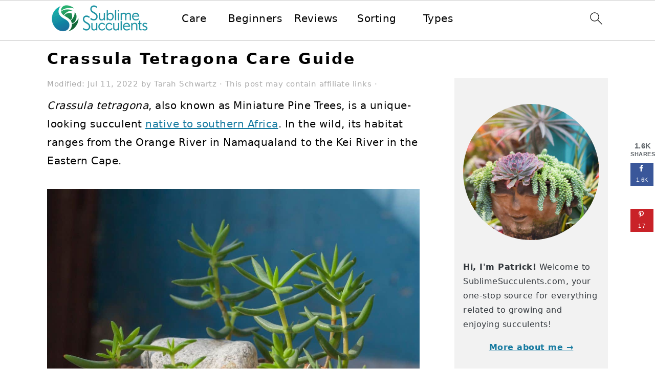

--- FILE ---
content_type: text/html; charset=UTF-8
request_url: https://www.sublimesucculents.com/crassula-tetragona/
body_size: 44575
content:
<!DOCTYPE html>
<html lang="en-US" prefix="og: https://ogp.me/ns#">
<head ><meta charset="UTF-8" /><script>if(navigator.userAgent.match(/MSIE|Internet Explorer/i)||navigator.userAgent.match(/Trident\/7\..*?rv:11/i)){var href=document.location.href;if(!href.match(/[?&]nowprocket/)){if(href.indexOf("?")==-1){if(href.indexOf("#")==-1){document.location.href=href+"?nowprocket=1"}else{document.location.href=href.replace("#","?nowprocket=1#")}}else{if(href.indexOf("#")==-1){document.location.href=href+"&nowprocket=1"}else{document.location.href=href.replace("#","&nowprocket=1#")}}}}</script><script>(()=>{class RocketLazyLoadScripts{constructor(){this.v="1.2.6",this.triggerEvents=["keydown","mousedown","mousemove","touchmove","touchstart","touchend","wheel"],this.userEventHandler=this.t.bind(this),this.touchStartHandler=this.i.bind(this),this.touchMoveHandler=this.o.bind(this),this.touchEndHandler=this.h.bind(this),this.clickHandler=this.u.bind(this),this.interceptedClicks=[],this.interceptedClickListeners=[],this.l(this),window.addEventListener("pageshow",(t=>{this.persisted=t.persisted,this.everythingLoaded&&this.m()})),this.CSPIssue=sessionStorage.getItem("rocketCSPIssue"),document.addEventListener("securitypolicyviolation",(t=>{this.CSPIssue||"script-src-elem"!==t.violatedDirective||"data"!==t.blockedURI||(this.CSPIssue=!0,sessionStorage.setItem("rocketCSPIssue",!0))})),document.addEventListener("DOMContentLoaded",(()=>{this.k()})),this.delayedScripts={normal:[],async:[],defer:[]},this.trash=[],this.allJQueries=[]}p(t){document.hidden?t.t():(this.triggerEvents.forEach((e=>window.addEventListener(e,t.userEventHandler,{passive:!0}))),window.addEventListener("touchstart",t.touchStartHandler,{passive:!0}),window.addEventListener("mousedown",t.touchStartHandler),document.addEventListener("visibilitychange",t.userEventHandler))}_(){this.triggerEvents.forEach((t=>window.removeEventListener(t,this.userEventHandler,{passive:!0}))),document.removeEventListener("visibilitychange",this.userEventHandler)}i(t){"HTML"!==t.target.tagName&&(window.addEventListener("touchend",this.touchEndHandler),window.addEventListener("mouseup",this.touchEndHandler),window.addEventListener("touchmove",this.touchMoveHandler,{passive:!0}),window.addEventListener("mousemove",this.touchMoveHandler),t.target.addEventListener("click",this.clickHandler),this.L(t.target,!0),this.S(t.target,"onclick","rocket-onclick"),this.C())}o(t){window.removeEventListener("touchend",this.touchEndHandler),window.removeEventListener("mouseup",this.touchEndHandler),window.removeEventListener("touchmove",this.touchMoveHandler,{passive:!0}),window.removeEventListener("mousemove",this.touchMoveHandler),t.target.removeEventListener("click",this.clickHandler),this.L(t.target,!1),this.S(t.target,"rocket-onclick","onclick"),this.M()}h(){window.removeEventListener("touchend",this.touchEndHandler),window.removeEventListener("mouseup",this.touchEndHandler),window.removeEventListener("touchmove",this.touchMoveHandler,{passive:!0}),window.removeEventListener("mousemove",this.touchMoveHandler)}u(t){t.target.removeEventListener("click",this.clickHandler),this.L(t.target,!1),this.S(t.target,"rocket-onclick","onclick"),this.interceptedClicks.push(t),t.preventDefault(),t.stopPropagation(),t.stopImmediatePropagation(),this.M()}O(){window.removeEventListener("touchstart",this.touchStartHandler,{passive:!0}),window.removeEventListener("mousedown",this.touchStartHandler),this.interceptedClicks.forEach((t=>{t.target.dispatchEvent(new MouseEvent("click",{view:t.view,bubbles:!0,cancelable:!0}))}))}l(t){EventTarget.prototype.addEventListenerWPRocketBase=EventTarget.prototype.addEventListener,EventTarget.prototype.addEventListener=function(e,i,o){"click"!==e||t.windowLoaded||i===t.clickHandler||t.interceptedClickListeners.push({target:this,func:i,options:o}),(this||window).addEventListenerWPRocketBase(e,i,o)}}L(t,e){this.interceptedClickListeners.forEach((i=>{i.target===t&&(e?t.removeEventListener("click",i.func,i.options):t.addEventListener("click",i.func,i.options))})),t.parentNode!==document.documentElement&&this.L(t.parentNode,e)}D(){return new Promise((t=>{this.P?this.M=t:t()}))}C(){this.P=!0}M(){this.P=!1}S(t,e,i){t.hasAttribute&&t.hasAttribute(e)&&(event.target.setAttribute(i,event.target.getAttribute(e)),event.target.removeAttribute(e))}t(){this._(this),"loading"===document.readyState?document.addEventListener("DOMContentLoaded",this.R.bind(this)):this.R()}k(){let t=[];document.querySelectorAll("script[type=rocketlazyloadscript][data-rocket-src]").forEach((e=>{let i=e.getAttribute("data-rocket-src");if(i&&!i.startsWith("data:")){0===i.indexOf("//")&&(i=location.protocol+i);try{const o=new URL(i).origin;o!==location.origin&&t.push({src:o,crossOrigin:e.crossOrigin||"module"===e.getAttribute("data-rocket-type")})}catch(t){}}})),t=[...new Map(t.map((t=>[JSON.stringify(t),t]))).values()],this.T(t,"preconnect")}async R(){this.lastBreath=Date.now(),this.j(this),this.F(this),this.I(),this.W(),this.q(),await this.A(this.delayedScripts.normal),await this.A(this.delayedScripts.defer),await this.A(this.delayedScripts.async);try{await this.U(),await this.H(this),await this.J()}catch(t){console.error(t)}window.dispatchEvent(new Event("rocket-allScriptsLoaded")),this.everythingLoaded=!0,this.D().then((()=>{this.O()})),this.N()}W(){document.querySelectorAll("script[type=rocketlazyloadscript]").forEach((t=>{t.hasAttribute("data-rocket-src")?t.hasAttribute("async")&&!1!==t.async?this.delayedScripts.async.push(t):t.hasAttribute("defer")&&!1!==t.defer||"module"===t.getAttribute("data-rocket-type")?this.delayedScripts.defer.push(t):this.delayedScripts.normal.push(t):this.delayedScripts.normal.push(t)}))}async B(t){if(await this.G(),!0!==t.noModule||!("noModule"in HTMLScriptElement.prototype))return new Promise((e=>{let i;function o(){(i||t).setAttribute("data-rocket-status","executed"),e()}try{if(navigator.userAgent.indexOf("Firefox/")>0||""===navigator.vendor||this.CSPIssue)i=document.createElement("script"),[...t.attributes].forEach((t=>{let e=t.nodeName;"type"!==e&&("data-rocket-type"===e&&(e="type"),"data-rocket-src"===e&&(e="src"),i.setAttribute(e,t.nodeValue))})),t.text&&(i.text=t.text),i.hasAttribute("src")?(i.addEventListener("load",o),i.addEventListener("error",(function(){i.setAttribute("data-rocket-status","failed-network"),e()})),setTimeout((()=>{i.isConnected||e()}),1)):(i.text=t.text,o()),t.parentNode.replaceChild(i,t);else{const i=t.getAttribute("data-rocket-type"),s=t.getAttribute("data-rocket-src");i?(t.type=i,t.removeAttribute("data-rocket-type")):t.removeAttribute("type"),t.addEventListener("load",o),t.addEventListener("error",(i=>{this.CSPIssue&&i.target.src.startsWith("data:")?(console.log("WPRocket: data-uri blocked by CSP -> fallback"),t.removeAttribute("src"),this.B(t).then(e)):(t.setAttribute("data-rocket-status","failed-network"),e())})),s?(t.removeAttribute("data-rocket-src"),t.src=s):t.src="data:text/javascript;base64,"+window.btoa(unescape(encodeURIComponent(t.text)))}}catch(i){t.setAttribute("data-rocket-status","failed-transform"),e()}}));t.setAttribute("data-rocket-status","skipped")}async A(t){const e=t.shift();return e&&e.isConnected?(await this.B(e),this.A(t)):Promise.resolve()}q(){this.T([...this.delayedScripts.normal,...this.delayedScripts.defer,...this.delayedScripts.async],"preload")}T(t,e){var i=document.createDocumentFragment();t.forEach((t=>{const o=t.getAttribute&&t.getAttribute("data-rocket-src")||t.src;if(o&&!o.startsWith("data:")){const s=document.createElement("link");s.href=o,s.rel=e,"preconnect"!==e&&(s.as="script"),t.getAttribute&&"module"===t.getAttribute("data-rocket-type")&&(s.crossOrigin=!0),t.crossOrigin&&(s.crossOrigin=t.crossOrigin),t.integrity&&(s.integrity=t.integrity),i.appendChild(s),this.trash.push(s)}})),document.head.appendChild(i)}j(t){let e={};function i(i,o){return e[o].eventsToRewrite.indexOf(i)>=0&&!t.everythingLoaded?"rocket-"+i:i}function o(t,o){!function(t){e[t]||(e[t]={originalFunctions:{add:t.addEventListener,remove:t.removeEventListener},eventsToRewrite:[]},t.addEventListener=function(){arguments[0]=i(arguments[0],t),e[t].originalFunctions.add.apply(t,arguments)},t.removeEventListener=function(){arguments[0]=i(arguments[0],t),e[t].originalFunctions.remove.apply(t,arguments)})}(t),e[t].eventsToRewrite.push(o)}function s(e,i){let o=e[i];e[i]=null,Object.defineProperty(e,i,{get:()=>o||function(){},set(s){t.everythingLoaded?o=s:e["rocket"+i]=o=s}})}o(document,"DOMContentLoaded"),o(window,"DOMContentLoaded"),o(window,"load"),o(window,"pageshow"),o(document,"readystatechange"),s(document,"onreadystatechange"),s(window,"onload"),s(window,"onpageshow");try{Object.defineProperty(document,"readyState",{get:()=>t.rocketReadyState,set(e){t.rocketReadyState=e},configurable:!0}),document.readyState="loading"}catch(t){console.log("WPRocket DJE readyState conflict, bypassing")}}F(t){let e;function i(e){return t.everythingLoaded?e:e.split(" ").map((t=>"load"===t||0===t.indexOf("load.")?"rocket-jquery-load":t)).join(" ")}function o(o){function s(t){const e=o.fn[t];o.fn[t]=o.fn.init.prototype[t]=function(){return this[0]===window&&("string"==typeof arguments[0]||arguments[0]instanceof String?arguments[0]=i(arguments[0]):"object"==typeof arguments[0]&&Object.keys(arguments[0]).forEach((t=>{const e=arguments[0][t];delete arguments[0][t],arguments[0][i(t)]=e}))),e.apply(this,arguments),this}}o&&o.fn&&!t.allJQueries.includes(o)&&(o.fn.ready=o.fn.init.prototype.ready=function(e){return t.domReadyFired?e.bind(document)(o):document.addEventListener("rocket-DOMContentLoaded",(()=>e.bind(document)(o))),o([])},s("on"),s("one"),t.allJQueries.push(o)),e=o}o(window.jQuery),Object.defineProperty(window,"jQuery",{get:()=>e,set(t){o(t)}})}async H(t){const e=document.querySelector("script[data-webpack]");e&&(await async function(){return new Promise((t=>{e.addEventListener("load",t),e.addEventListener("error",t)}))}(),await t.K(),await t.H(t))}async U(){this.domReadyFired=!0;try{document.readyState="interactive"}catch(t){}await this.G(),document.dispatchEvent(new Event("rocket-readystatechange")),await this.G(),document.rocketonreadystatechange&&document.rocketonreadystatechange(),await this.G(),document.dispatchEvent(new Event("rocket-DOMContentLoaded")),await this.G(),window.dispatchEvent(new Event("rocket-DOMContentLoaded"))}async J(){try{document.readyState="complete"}catch(t){}await this.G(),document.dispatchEvent(new Event("rocket-readystatechange")),await this.G(),document.rocketonreadystatechange&&document.rocketonreadystatechange(),await this.G(),window.dispatchEvent(new Event("rocket-load")),await this.G(),window.rocketonload&&window.rocketonload(),await this.G(),this.allJQueries.forEach((t=>t(window).trigger("rocket-jquery-load"))),await this.G();const t=new Event("rocket-pageshow");t.persisted=this.persisted,window.dispatchEvent(t),await this.G(),window.rocketonpageshow&&window.rocketonpageshow({persisted:this.persisted}),this.windowLoaded=!0}m(){document.onreadystatechange&&document.onreadystatechange(),window.onload&&window.onload(),window.onpageshow&&window.onpageshow({persisted:this.persisted})}I(){const t=new Map;document.write=document.writeln=function(e){const i=document.currentScript;i||console.error("WPRocket unable to document.write this: "+e);const o=document.createRange(),s=i.parentElement;let n=t.get(i);void 0===n&&(n=i.nextSibling,t.set(i,n));const c=document.createDocumentFragment();o.setStart(c,0),c.appendChild(o.createContextualFragment(e)),s.insertBefore(c,n)}}async G(){Date.now()-this.lastBreath>45&&(await this.K(),this.lastBreath=Date.now())}async K(){return document.hidden?new Promise((t=>setTimeout(t))):new Promise((t=>requestAnimationFrame(t)))}N(){this.trash.forEach((t=>t.remove()))}static run(){const t=new RocketLazyLoadScripts;t.p(t)}}RocketLazyLoadScripts.run()})();</script>

<meta name="viewport" content="width=device-width, initial-scale=1" />
<!-- Hubbub v.2.20.0 https://morehubbub.com/ -->
<meta property="og:locale" content="en_US" />
<meta property="og:type" content="article" />
<meta property="og:title" content="Crassula Tetragona Care Guide" />
<meta property="og:description" content="Crassula tetragona, also known as Miniature Pine Trees, is a unique-looking succulent native to southern Africa. In the wild, its habitat ranges from the Orange River in Namaqualand to the Kei River in the Eastern" />
<meta property="og:url" content="https://www.sublimesucculents.com/crassula-tetragona/" />
<meta property="og:site_name" content="Sublime Succulents" />
<meta property="og:updated_time" content="2022-07-11T11:05:58+00:00" />
<meta property="article:published_time" content="2021-04-11T08:23:04+00:00" />
<meta property="article:modified_time" content="2022-07-11T11:05:58+00:00" />
<meta name="twitter:card" content="summary_large_image" />
<meta name="twitter:title" content="Crassula Tetragona Care Guide" />
<meta name="twitter:description" content="Crassula tetragona, also known as Miniature Pine Trees, is a unique-looking succulent native to southern Africa. In the wild, its habitat ranges from the Orange River in Namaqualand to the Kei River in the Eastern" />
<meta property="og:image" content="https://www.sublimesucculents.com/wp-content/uploads/2021/04/crassula-tetragona-care-guide-fb.jpg" />
<meta name="twitter:image" content="https://www.sublimesucculents.com/wp-content/uploads/2021/04/crassula-tetragona-care-guide-fb.jpg" />
<meta property="og:image:width" content="1200" />
<meta property="og:image:height" content="630" />
<!-- Hubbub v.2.20.0 https://morehubbub.com/ -->

<!-- Search Engine Optimization by Rank Math PRO - https://rankmath.com/ -->
<title>crassula tetragona</title><style id="wpr-usedcss">html{font-family:sans-serif;-webkit-text-size-adjust:100%;-ms-text-size-adjust:100%}body{margin:0}article,aside,details,figure,footer,header,main,nav,summary{display:block}progress,video{display:inline-block;vertical-align:baseline}[hidden],template{display:none}a{background-color:transparent}a:active,a:hover{outline:0}strong{font-weight:700}img{border:0}svg:not(:root){overflow:hidden}figure{margin:20px 0}code{font-family:monospace,monospace;font-size:1em;white-space:pre-line;box-shadow:1px 1px 3px #ccc;padding:17px;margin:17px 0}button,input,optgroup,select,textarea{color:inherit;font:inherit;margin:0}button{overflow:visible}button,select{text-transform:none;font-family:sans-serif}button,html input[type=button],input[type=submit]{cursor:pointer;-webkit-appearance:button}button[disabled],html input[disabled]{cursor:default}button::-moz-focus-inner,input::-moz-focus-inner{border:0;padding:0}input{line-height:normal}input[type=checkbox],input[type=radio]{-moz-box-sizing:border-box;-webkit-box-sizing:border-box;box-sizing:border-box;padding:0}input[type=number]::-webkit-inner-spin-button,input[type=number]::-webkit-outer-spin-button{height:auto}input[type=search]{-moz-box-sizing:content-box;-webkit-box-sizing:content-box;box-sizing:content-box;-webkit-appearance:textfield}input[type=search]::-webkit-search-cancel-button,input[type=search]::-webkit-search-decoration{-webkit-appearance:none}fieldset{border:1px solid silver;margin:0 2px;padding:.35em .625em .75em}legend{border:0;padding:0}textarea{overflow:auto}optgroup{font-weight:700}table{border-collapse:collapse;border-spacing:0}td,th{padding:0}*,input[type=search]{-moz-box-sizing:border-box;-webkit-box-sizing:border-box;box-sizing:border-box}.entry-content:after,.entry:after,.nav-primary:after,.site-container:after,.site-footer:after,.site-header:after,.site-inner:after,.widget-area:after,.widget:after,.wrap:after{clear:both;content:" ";display:table}body{background:#fff;color:#010101;font-family:muli,Arial,Helvetica,sans-serif;font-size:100%;font-weight:300;letter-spacing:.5px;line-height:1.8}a,button,input:focus,input[type=button],input[type=submit],textarea:focus{-webkit-transition:.1s ease-in-out;transition:all .1s ease-in-out}::-moz-selection{background:#111;color:#fff}::selection{background:#111;color:#fff}a{color:#fb6a4a;text-decoration:none}.single .content a,.site-footer a,aside a{text-decoration:underline}a:focus img,a:hover img{opacity:.9;-webkit-transition:opacity .2s ease-in-out;transition:opacity .2s ease-in-out}a:focus,a:hover{opacity:.7}p{margin:5px 0 15px;padding:0}strong{font-weight:600}ul{margin:0;padding:0}h1,h2,h3{font-family:karla,Arial,Helvetica,sans-serif;font-weight:700;letter-spacing:3px;line-height:1.3;margin:37px 0 21px;padding:0;text-transform:uppercase}h1 a{font-style:normal}h1{font-size:2em}h2{font-size:1.625em}h3{font-size:1.375em}iframe,img,object,video{max-width:100%}img{height:auto}input,select,textarea{border:1px solid #eee;-webkit-box-shadow:0 0 0 #fff;-webkit-box-shadow:0 0 0 #fff;box-shadow:0 0 0 #fff;color:#333;font-weight:300;letter-spacing:.5px;padding:10px;width:100%}input:focus,textarea:focus{outline:0}::-moz-placeholder{color:#000}::-webkit-input-placeholder{color:#000}.button,.sidebar .button,button,input[type=button],input[type=submit]{background:#010101;border:1px solid #010101;-webkit-box-shadow:none;box-shadow:none;color:#fff;cursor:pointer;font-family:karla,Arial,Helvetica,sans-serif;font-style:normal;font-weight:700;letter-spacing:2px;padding:7px 17px;text-transform:uppercase;width:auto}input[type=submit]{letter-spacing:2px}.button:focus,.button:hover,button:focus,button:hover,input:focus[type=button],input:focus[type=submit],input:hover[type=button],input:hover[type=submit]{background:#fff;color:#010101}input[type=search]::-webkit-search-cancel-button,input[type=search]::-webkit-search-results-button{display:none}.site-container{margin:0 auto}.content-sidebar-wrap,.site-inner,.wrap{margin:0 auto;max-width:1170px}.site-inner{background:#fff;margin:0 auto;padding:15px 37px}.content{float:right;width:720px}.content-sidebar .content{float:left}.sidebar-primary{float:right;width:300px}.search-form{background:#fff;border:1px solid #eee;padding:10px}.search-form input{background:url(https://www.sublimesucculents.com/wp-content/themes/foodiepro-v442/images/search.svg) center right no-repeat #fff;-webkit-background-size:contain;background-size:contain;border:0;padding:0}.search-form input[type=submit]{border:0;clip:rect(0,0,0,0);height:1px;margin:-1px;padding:0;position:absolute;width:1px}.aligncenter,.aligncenter img{display:block;margin:0 auto 22px}.entry-title{margin:0 0 17px;word-wrap:break-word}.entry-title a,h1.entry-title{color:#010101;text-decoration:none}.entry-title a:hover{opacity:.7}.screen-reader-shortcut,.screen-reader-text,.screen-reader-text span{background:#fff;border:0;clip:rect(0,0,0,0);color:#333;height:1px;overflow:hidden;position:absolute!important;width:1px}.genesis-nav-menu .search input[type=submit]:focus,.screen-reader-shortcut:focus,.screen-reader-text:focus{-webkit-box-shadow:0 0 2px 2px rgba(0,0,0,.6);box-shadow:0 0 2px 2px rgba(0,0,0,.6);clip:auto!important;display:block;font-size:1em;font-weight:700;height:auto;padding:15px 23px 14px;text-decoration:none;width:auto;z-index:100000}.genesis-skip-link li{height:0;list-style:none;width:0}img[data-lazy-src]{opacity:0}img.lazyloaded{-webkit-transition:opacity .5s linear .2s;-moz-transition:opacity .5s linear .2s;transition:opacity .5s linear .2s;opacity:1}.title-area{display:inline-block;margin:0;padding:17px 0;width:320px}.site-title{line-height:.8;margin:0;text-transform:uppercase}.site-title a{color:#010101;font-style:normal}.site-title a:focus,.site-title a:hover{color:#010101}.header-full-width .site-title,.header-full-width .title-area{text-align:center;width:100%}.site-title img{max-width:100%}.site-header .widget-area,.site-header .widget-area .genesis-nav-menu{float:right;max-width:710px;text-align:right}.site-header .widget-area .genesis-nav-menu{border:0;margin:31px 0 0;padding:0}.genesis-nav-menu{background:#fff;border-bottom:1px solid #eee;border-top:1px solid #eee;clear:both;font-family:karla,Arial,Helvetica,sans-serif;font-weight:400;letter-spacing:2px;padding:7px 0;text-align:center;width:100%}.genesis-nav-menu aside{display:inline-block;height:32px;vertical-align:middle;width:auto}.genesis-nav-menu .menu-item{display:inline-block;margin:0;padding:0;text-align:left}.genesis-nav-menu a{color:#010101;display:block;padding:17px 21px;position:relative;text-decoration:none;text-transform:uppercase;min-height:52px}.genesis-nav-menu a:focus,.genesis-nav-menu a:hover{color:#fb6a4a}.genesis-nav-menu a.last{padding-right:0}.genesis-nav-menu .sub-menu{border-bottom:5px solid #010101;opacity:0;position:absolute;left:-9999px;-webkit-transition:opacity .4s ease-in-out;transition:opacity .4s ease-in-out;width:230px;z-index:2000}.genesis-nav-menu .sub-menu a{background-color:#fff;letter-spacing:1px;padding:20px;position:relative;width:230px}.genesis-nav-menu .sub-menu .sub-menu{margin:-52px 0 0 200px}.genesis-nav-menu .menu-item:focus,.genesis-nav-menu .menu-item:hover{position:static}.genesis-nav-menu .sub-menu a:focus,.genesis-nav-menu .sub-menu a:hover{background:#010101;color:#fff}.genesis-nav-menu .menu-item:focus>.sub-menu,.genesis-nav-menu .menu-item:hover>.sub-menu{opacity:1;left:auto}.genesis-nav-menu>.last>a{padding-right:0}.genesis-nav-menu>.search{padding:11px 0 0}.genesis-nav-menu .search-form{display:inline-block;margin-left:27px;vertical-align:middle;width:auto}.sidebar .menu-item a{text-decoration:none}.site-header .sub-menu{border-top:1px solid #eee;margin:0 0 20px}.site-header .sub-menu .sub-menu{margin-top:-55px}.nav-primary{margin:0}.entry{margin-bottom:37px}.entry-content p,.entry-content ul{margin-bottom:37px}.entry-content ul li{margin:0 0 17px 37px}.entry-content ul li{list-style-type:disc}.entry-content ul ul{margin-bottom:37px}.entry-header{color:#555;margin:0 0 37px}.entry-meta a{color:#555;text-decoration:underline}.entry-footer .entry-meta{border-top:1px solid #eee;padding:37px 0}.sidebar p:last-child,.sidebar ul{margin:0}.sidebar li{list-style-type:none;margin-bottom:6px;padding:0;word-wrap:break-word}.sidebar>ul li:before{content:"\00BB \0020";padding-right:7px}.sidebar>ul>li:last-child{margin-bottom:0}.sidebar .widget{border-bottom:1px solid #eee;margin-bottom:37px;padding-bottom:37px}.sidebar a{font-weight:600}.sidebar .search-form{width:100%}.sidebar a img{margin-bottom:0}.site-footer{color:#555;letter-spacing:2px;padding:27px 0;text-align:center}.site-footer a{color:#555}.site-footer p{margin:0}@media only screen and (min-width:1200px){.entry-meta,aside{font-size:.8em}}@media only screen and (max-width:1200px){.site-inner,.wrap{max-width:1040px;overflow:hidden}.content,.site-header .widget-area{width:620px}.genesis-nav-menu a,.genesis-nav-menu>.last>a{padding:17px}.sidebar-primary{width:300px}}@media only screen and (max-width:1023px){.content,.sidebar-primary,.site-header .widget-area,.site-inner,.title-area,.wrap{width:100%}.site-inner{padding-left:5%;padding-right:5%}.entry,.entry-footer .entry-meta,.sidebar .widget,.site-header{padding:10px 0}.genesis-nav-menu li,.site-header .search-form,.site-header ul.genesis-nav-menu{float:none}.genesis-nav-menu,.site-header .search-form,.site-header .title-area,.site-title{text-align:center}.site-header .search-form{margin:17px auto}.entry-footer .entry-meta{margin:0;padding-top:12px}}@media only screen and (max-width:940px){nav{display:none;position:relative}#genesis-nav-primary{border-bottom:2px solid #ccc}.genesis-nav-menu{border:none}.genesis-nav-menu .menu-item{border-bottom:1px solid #eee;display:block;position:relative;text-align:left}.genesis-nav-menu .menu-item:focus,.genesis-nav-menu .menu-item:hover{position:relative}.genesis-nav-menu .sub-menu{border-top:1px solid #eee;clear:both;display:none;opacity:1;position:static;width:100%}.genesis-nav-menu .sub-menu .menu-item:last-child{border-bottom:none}.genesis-nav-menu .sub-menu a{border:none;padding:16px 22px;position:relative;width:auto}.genesis-nav-menu .sub-menu a:focus,.genesis-nav-menu .sub-menu a:hover{background:#101010;opacity:1}.genesis-nav-menu .sub-menu .sub-menu{margin:0}.genesis-nav-menu .sub-menu .sub-menu a{padding-left:30px}.genesis-nav-menu .sub-menu .sub-menu .sub-menu a{padding-left:40px}.site-header .widget-area,.site-header .widget-area .genesis-nav-menu{width:100%}.genesis-nav-menu .search-form{border:0;float:right;width:100%;padding:20px 10px}}@media only screen and (max-width:767px){.odd{clear:both;margin-left:0}}.site-title a,.site-title a:hover{color:#167aa0}.entry-content a,.entry-meta a,.site-footer a,a{color:#167aa0}.entry-meta a:hover,.site-footer a:hover,a:hover{color:#167aa0}.genesis-nav-menu>li>a{color:#167aa0}.button,.sidebar .button,button{background:#167aa0}.button:hover,button:hover{background:#167aa0;color:#fff}:where(.wp-block-button__link){border-radius:9999px;box-shadow:none;padding:calc(.667em + 2px) calc(1.333em + 2px);text-decoration:none}:where(.wp-block-calendar table:not(.has-background) th){background:#ddd}:where(.wp-block-columns){margin-bottom:1.75em}:where(.wp-block-columns.has-background){padding:1.25em 2.375em}:where(.wp-block-post-comments input[type=submit]){border:none}:where(.wp-block-cover-image:not(.has-text-color)),:where(.wp-block-cover:not(.has-text-color)){color:#fff}:where(.wp-block-cover-image.is-light:not(.has-text-color)),:where(.wp-block-cover.is-light:not(.has-text-color)){color:#000}:where(.wp-block-file){margin-bottom:1.5em}:where(.wp-block-file__button){border-radius:2em;display:inline-block;padding:.5em 1em}:where(.wp-block-file__button):is(a):active,:where(.wp-block-file__button):is(a):focus,:where(.wp-block-file__button):is(a):hover,:where(.wp-block-file__button):is(a):visited{box-shadow:none;color:#fff;opacity:.85;text-decoration:none}.wp-block-group{box-sizing:border-box}h1.has-background,h2.has-background,h3.has-background{padding:1.25em 2.375em}.wp-block-image img{box-sizing:border-box;height:auto;max-width:100%;vertical-align:bottom}.wp-block-image.aligncenter{text-align:center}.wp-block-image .aligncenter,.wp-block-image.aligncenter{display:table}.wp-block-image .aligncenter{margin-left:auto;margin-right:auto}.wp-block-image :where(.has-border-color){border-style:solid}.wp-block-image :where([style*=border-top-color]){border-top-style:solid}.wp-block-image :where([style*=border-right-color]){border-right-style:solid}.wp-block-image :where([style*=border-bottom-color]){border-bottom-style:solid}.wp-block-image :where([style*=border-left-color]){border-left-style:solid}.wp-block-image :where([style*=border-width]){border-style:solid}.wp-block-image :where([style*=border-top-width]){border-top-style:solid}.wp-block-image :where([style*=border-right-width]){border-right-style:solid}.wp-block-image :where([style*=border-bottom-width]){border-bottom-style:solid}.wp-block-image :where([style*=border-left-width]){border-left-style:solid}.wp-block-image figure{margin:0}:where(.wp-block-latest-comments:not([style*=line-height] .wp-block-latest-comments__comment)){line-height:1.1}:where(.wp-block-latest-comments:not([style*=line-height] .wp-block-latest-comments__comment-excerpt p)){line-height:1.8}ul{box-sizing:border-box}ul.has-background{padding:1.25em 2.375em}:where(.wp-block-navigation.has-background .wp-block-navigation-item a:not(.wp-element-button)),:where(.wp-block-navigation.has-background .wp-block-navigation-submenu a:not(.wp-element-button)){padding:.5em 1em}:where(.wp-block-navigation .wp-block-navigation__submenu-container .wp-block-navigation-item a:not(.wp-element-button)),:where(.wp-block-navigation .wp-block-navigation__submenu-container .wp-block-navigation-submenu a:not(.wp-element-button)),:where(.wp-block-navigation .wp-block-navigation__submenu-container .wp-block-navigation-submenu button.wp-block-navigation-item__content),:where(.wp-block-navigation .wp-block-navigation__submenu-container .wp-block-pages-list__item button.wp-block-navigation-item__content){padding:.5em 1em}p.has-background{padding:1.25em 2.375em}:where(p.has-text-color:not(.has-link-color)) a{color:inherit}:where(.wp-block-post-excerpt){margin-bottom:var(--wp--style--block-gap);margin-top:var(--wp--style--block-gap)}:where(.wp-block-preformatted.has-background){padding:1.25em 2.375em}:where(.wp-block-pullquote){margin:0 0 1em}:where(.wp-block-search__button){border:1px solid #ccc;padding:6px 10px}:where(.wp-block-search__button-inside .wp-block-search__inside-wrapper){border:1px solid #949494;box-sizing:border-box;padding:4px}:where(.wp-block-search__button-inside .wp-block-search__inside-wrapper) .wp-block-search__input{border:none;border-radius:0;padding:0 4px}:where(.wp-block-search__button-inside .wp-block-search__inside-wrapper) .wp-block-search__input:focus{outline:0}:where(.wp-block-search__button-inside .wp-block-search__inside-wrapper) :where(.wp-block-search__button){padding:4px 8px}.wp-block-table{overflow-x:auto}.wp-block-table table{border-collapse:collapse;width:100%}.wp-block-table td,.wp-block-table th{border:1px solid;padding:.5em}.wp-block-table.aligncenter{display:table;width:auto}.wp-block-table.aligncenter td,.wp-block-table.aligncenter th{word-break:break-word}.wp-block-table.is-style-stripes{background-color:transparent;border-bottom:1px solid #f0f0f0;border-collapse:inherit;border-spacing:0}.wp-block-table.is-style-stripes tbody tr:nth-child(odd){background-color:#f0f0f0}.wp-block-table.is-style-stripes td,.wp-block-table.is-style-stripes th{border-color:transparent}:where(.wp-block-term-description){margin-bottom:var(--wp--style--block-gap);margin-top:var(--wp--style--block-gap)}:where(pre.wp-block-verse){font-family:inherit}.entry-content{counter-reset:footnotes}:root{--wp--preset--font-size--normal:16px;--wp--preset--font-size--huge:42px}.has-text-align-center{text-align:center}.aligncenter{clear:both}.screen-reader-text{clip:rect(1px,1px,1px,1px);word-wrap:normal!important;border:0;-webkit-clip-path:inset(50%);clip-path:inset(50%);height:1px;margin:-1px;overflow:hidden;padding:0;position:absolute;width:1px}.screen-reader-text:focus{clip:auto!important;background-color:#ddd;-webkit-clip-path:none;clip-path:none;color:#444;display:block;font-size:1em;height:auto;left:5px;line-height:normal;padding:15px 23px 14px;text-decoration:none;top:5px;width:auto;z-index:100000}html :where(.has-border-color){border-style:solid}html :where([style*=border-top-color]){border-top-style:solid}html :where([style*=border-right-color]){border-right-style:solid}html :where([style*=border-bottom-color]){border-bottom-style:solid}html :where([style*=border-left-color]){border-left-style:solid}html :where([style*=border-width]){border-style:solid}html :where([style*=border-top-width]){border-top-style:solid}html :where([style*=border-right-width]){border-right-style:solid}html :where([style*=border-bottom-width]){border-bottom-style:solid}html :where([style*=border-left-width]){border-left-style:solid}html :where(img[class*=wp-image-]){height:auto;max-width:100%}:where(figure){margin:0 0 1em}html :where(.is-position-sticky){--wp-admin--admin-bar--position-offset:var(--wp-admin--admin-bar--height,0px)}@media screen and (max-width:600px){html :where(.is-position-sticky){--wp-admin--admin-bar--position-offset:0px}}a{transition:none!important}:root{--cg-orange:#f39c12;--cg-carrot:#e67e22;--cg-red:#e74c3c;--cg-gray:#95a5a6;--cg-blue:#3498db;--cg-black:#2f3640;--cg-green:#27ae60;--cg-bluebell:#2b348e;--cg-bluedark:#1289A7;--cg-berry:#CA2C68;--cg-keppel:#AE7C5B;--cg-dupain:#148F77;--cg-darkorange:#F33B19;--cg-darknavy:#0f4c75;--cg-eggplant:#5a3d55;--cg-darkgreen:#438a5e;--cg-theme-color:#333}#dpsp-content-bottom{margin-top:1.2em}.dpsp-share-text{margin-bottom:10px;font-weight:700}.dpsp-networks-btns-wrapper{margin:0!important;padding:0!important;list-style:none!important}.dpsp-networks-btns-wrapper:after{display:block;clear:both;height:0;content:""}.dpsp-networks-btns-wrapper li{float:left;margin:0;padding:0;border:0;list-style-type:none!important;-webkit-transition:.15s ease-in;-moz-transition:.15s ease-in;-o-transition:.15s ease-in;transition:all .15s ease-in}.dpsp-networks-btns-wrapper li:before{display:none!important}.dpsp-networks-btns-wrapper li:first-child{margin-left:0!important}.dpsp-networks-btns-wrapper .dpsp-network-btn{display:flex;position:relative;-moz-box-sizing:border-box;box-sizing:border-box;width:100%;min-width:40px;height:40px;max-height:40px;padding:0;border:2px solid;border-radius:0;box-shadow:none;font-family:Arial,sans-serif;font-size:14px;font-weight:700;line-height:36px;text-align:center;vertical-align:middle;text-decoration:none!important;text-transform:unset!important;cursor:pointer;-webkit-transition:.15s ease-in;-moz-transition:.15s ease-in;-o-transition:.15s ease-in;transition:all .15s ease-in}.dpsp-networks-btns-wrapper .dpsp-network-btn .dpsp-network-label{padding-right:.5em;padding-left:.5em}.dpsp-networks-btns-wrapper .dpsp-network-btn.dpsp-has-count .dpsp-network-label{padding-right:.25em}.dpsp-networks-btns-wrapper.dpsp-column-auto .dpsp-network-btn.dpsp-no-label{width:40px}.dpsp-networks-btns-wrapper .dpsp-network-btn:focus,.dpsp-networks-btns-wrapper .dpsp-network-btn:hover{border:2px solid;outline:0;box-shadow:0 0 0 3px rgba(21,156,228,.4);box-shadow:0 0 0 3px var(--networkHover)}.dpsp-networks-btns-wrapper .dpsp-network-btn:after{display:block;clear:both;height:0;content:""}.dpsp-networks-btns-wrapper.dpsp-column-auto .dpsp-network-btn.dpsp-no-label{padding-left:0!important}.dpsp-networks-btns-wrapper .dpsp-network-btn .dpsp-network-count{padding-right:.5em;padding-left:.25em;font-size:13px;font-weight:400;white-space:nowrap}.dpsp-networks-btns-wrapper.dpsp-networks-btns-sidebar .dpsp-network-btn .dpsp-network-count{position:absolute;bottom:0;left:0;width:100%;height:20px;margin-left:0;padding-left:.5em;font-size:11px;line-height:20px;text-align:center}.dpsp-facebook{--networkAccent:#334d87;--networkColor:#3a579a;--networkHover:rgba(51, 77, 135, .4)}.dpsp-networks-btns-wrapper .dpsp-network-btn.dpsp-facebook{border-color:#3a579a;color:#3a579a;background:#3a579a}.dpsp-networks-btns-wrapper .dpsp-network-btn.dpsp-facebook:not(:hover):not(:active){color:#3a579a}.dpsp-networks-btns-wrapper .dpsp-network-btn.dpsp-facebook .dpsp-network-icon{border-color:#3a579a;color:#3a579a;background:#3a579a}.dpsp-networks-btns-wrapper .dpsp-network-btn.dpsp-facebook .dpsp-network-icon.dpsp-network-icon-outlined .dpsp-network-icon-inner>svg{fill:none!important;stroke:var(--customNetworkColor,var(--networkColor,#3a579a));stroke-width:1}.dpsp-networks-btns-wrapper .dpsp-network-btn.dpsp-facebook .dpsp-network-icon .dpsp-network-icon-inner>svg{fill:var(--customNetworkColor,var(--networkColor,#3a579a))}.dpsp-networks-btns-wrapper .dpsp-network-btn.dpsp-facebook .dpsp-network-icon .dpsp-network-icon-inner>svg>svg{fill:var(--customNetworkColor,var(--networkColor,#3a579a));stroke:var(--customNetworkColor,var(--networkColor,#3a579a));stroke-width:1}.dpsp-networks-btns-wrapper .dpsp-network-btn.dpsp-facebook:focus,.dpsp-networks-btns-wrapper .dpsp-network-btn.dpsp-facebook:focus .dpsp-network-icon,.dpsp-networks-btns-wrapper .dpsp-network-btn.dpsp-facebook:hover,.dpsp-networks-btns-wrapper .dpsp-network-btn.dpsp-facebook:hover .dpsp-network-icon{border-color:#334d87;color:#334d87;background:#334d87}.dpsp-networks-btns-wrapper .dpsp-network-btn.dpsp-facebook:focus .dpsp-network-icon .dpsp-network-icon-inner>svg,.dpsp-networks-btns-wrapper .dpsp-network-btn.dpsp-facebook:hover .dpsp-network-icon .dpsp-network-icon-inner>svg{fill:#334d87}.dpsp-networks-btns-wrapper .dpsp-network-btn.dpsp-facebook:focus .dpsp-network-icon .dpsp-network-icon-inner>svg>svg,.dpsp-networks-btns-wrapper .dpsp-network-btn.dpsp-facebook:hover .dpsp-network-icon .dpsp-network-icon-inner>svg>svg{fill:var(--customNetworkHoverColor,var(--networkHover,#334d87));stroke:var(--customNetworkHoverColor,var(--networkHover,#334d87))}.dpsp-twitter{--networkAccent:#0099d7;--networkColor:#00abf0;--networkHover:rgba(0, 153, 215, .4)}.dpsp-networks-btns-wrapper .dpsp-network-btn.dpsp-twitter{border-color:#00abf0;color:#00abf0;background:#00abf0}.dpsp-networks-btns-wrapper .dpsp-network-btn.dpsp-twitter:not(:hover):not(:active){color:#00abf0}.dpsp-networks-btns-wrapper .dpsp-network-btn.dpsp-twitter .dpsp-network-icon{border-color:#00abf0;color:#00abf0;background:#00abf0}.dpsp-networks-btns-wrapper .dpsp-network-btn.dpsp-twitter .dpsp-network-icon.dpsp-network-icon-outlined .dpsp-network-icon-inner>svg{fill:none!important;stroke:var(--customNetworkColor,var(--networkColor,#00abf0));stroke-width:1}.dpsp-networks-btns-wrapper .dpsp-network-btn.dpsp-twitter .dpsp-network-icon .dpsp-network-icon-inner>svg{fill:var(--customNetworkColor,var(--networkColor,#00abf0))}.dpsp-networks-btns-wrapper .dpsp-network-btn.dpsp-twitter .dpsp-network-icon .dpsp-network-icon-inner>svg>svg{fill:var(--customNetworkColor,var(--networkColor,#00abf0));stroke:var(--customNetworkColor,var(--networkColor,#00abf0));stroke-width:1}.dpsp-networks-btns-wrapper .dpsp-network-btn.dpsp-twitter:focus,.dpsp-networks-btns-wrapper .dpsp-network-btn.dpsp-twitter:focus .dpsp-network-icon,.dpsp-networks-btns-wrapper .dpsp-network-btn.dpsp-twitter:hover,.dpsp-networks-btns-wrapper .dpsp-network-btn.dpsp-twitter:hover .dpsp-network-icon{border-color:#0099d7;color:#0099d7;background:#0099d7}.dpsp-networks-btns-wrapper .dpsp-network-btn.dpsp-twitter:focus .dpsp-network-icon .dpsp-network-icon-inner>svg,.dpsp-networks-btns-wrapper .dpsp-network-btn.dpsp-twitter:hover .dpsp-network-icon .dpsp-network-icon-inner>svg{fill:#0099d7}.dpsp-networks-btns-wrapper .dpsp-network-btn.dpsp-twitter:focus .dpsp-network-icon .dpsp-network-icon-inner>svg>svg,.dpsp-networks-btns-wrapper .dpsp-network-btn.dpsp-twitter:hover .dpsp-network-icon .dpsp-network-icon-inner>svg>svg{fill:var(--customNetworkHoverColor,var(--networkHover,#0099d7));stroke:var(--customNetworkHoverColor,var(--networkHover,#0099d7))}.dpsp-pinterest{--networkAccent:#b31e24;--networkColor:#c92228;--networkHover:rgba(179, 30, 36, .4)}.dpsp-networks-btns-wrapper .dpsp-network-btn.dpsp-pinterest{border-color:#c92228;color:#c92228;background:#c92228}.dpsp-networks-btns-wrapper .dpsp-network-btn.dpsp-pinterest:not(:hover):not(:active){color:#c92228}.dpsp-networks-btns-wrapper .dpsp-network-btn.dpsp-pinterest .dpsp-network-icon{border-color:#c92228;color:#c92228;background:#c92228}.dpsp-networks-btns-wrapper .dpsp-network-btn.dpsp-pinterest .dpsp-network-icon.dpsp-network-icon-outlined .dpsp-network-icon-inner>svg{fill:none!important;stroke:var(--customNetworkColor,var(--networkColor,#c92228));stroke-width:1}.dpsp-networks-btns-wrapper .dpsp-network-btn.dpsp-pinterest .dpsp-network-icon .dpsp-network-icon-inner>svg{fill:var(--customNetworkColor,var(--networkColor,#c92228))}.dpsp-networks-btns-wrapper .dpsp-network-btn.dpsp-pinterest .dpsp-network-icon .dpsp-network-icon-inner>svg>svg{fill:var(--customNetworkColor,var(--networkColor,#c92228));stroke:var(--customNetworkColor,var(--networkColor,#c92228));stroke-width:1}.dpsp-networks-btns-wrapper .dpsp-network-btn.dpsp-pinterest:focus,.dpsp-networks-btns-wrapper .dpsp-network-btn.dpsp-pinterest:focus .dpsp-network-icon,.dpsp-networks-btns-wrapper .dpsp-network-btn.dpsp-pinterest:hover,.dpsp-networks-btns-wrapper .dpsp-network-btn.dpsp-pinterest:hover .dpsp-network-icon{border-color:#b31e24;color:#b31e24;background:#b31e24}.dpsp-networks-btns-wrapper .dpsp-network-btn.dpsp-pinterest:focus .dpsp-network-icon .dpsp-network-icon-inner>svg,.dpsp-networks-btns-wrapper .dpsp-network-btn.dpsp-pinterest:hover .dpsp-network-icon .dpsp-network-icon-inner>svg{fill:#b31e24}.dpsp-networks-btns-wrapper .dpsp-network-btn.dpsp-pinterest:focus .dpsp-network-icon .dpsp-network-icon-inner>svg>svg,.dpsp-networks-btns-wrapper .dpsp-network-btn.dpsp-pinterest:hover .dpsp-network-icon .dpsp-network-icon-inner>svg>svg{fill:var(--customNetworkHoverColor,var(--networkHover,#b31e24));stroke:var(--customNetworkHoverColor,var(--networkHover,#b31e24))}.dpsp-whatsapp{--networkAccent:#21c960;--networkColor:#25d366;--networkHover:rgba(33, 201, 96, .4)}.dpsp-networks-btns-wrapper .dpsp-network-btn.dpsp-whatsapp{border-color:#25d366;color:#25d366;background:#25d366}.dpsp-networks-btns-wrapper .dpsp-network-btn.dpsp-whatsapp:not(:hover):not(:active){color:#25d366}.dpsp-networks-btns-wrapper .dpsp-network-btn.dpsp-whatsapp .dpsp-network-icon{border-color:#25d366;color:#25d366;background:#25d366}.dpsp-networks-btns-wrapper .dpsp-network-btn.dpsp-whatsapp .dpsp-network-icon.dpsp-network-icon-outlined .dpsp-network-icon-inner>svg{fill:none!important;stroke:var(--customNetworkColor,var(--networkColor,#25d366));stroke-width:1}.dpsp-networks-btns-wrapper .dpsp-network-btn.dpsp-whatsapp .dpsp-network-icon .dpsp-network-icon-inner>svg{fill:var(--customNetworkColor,var(--networkColor,#25d366))}.dpsp-networks-btns-wrapper .dpsp-network-btn.dpsp-whatsapp .dpsp-network-icon .dpsp-network-icon-inner>svg>svg{fill:var(--customNetworkColor,var(--networkColor,#25d366));stroke:var(--customNetworkColor,var(--networkColor,#25d366));stroke-width:1}.dpsp-networks-btns-wrapper .dpsp-network-btn.dpsp-whatsapp:focus,.dpsp-networks-btns-wrapper .dpsp-network-btn.dpsp-whatsapp:focus .dpsp-network-icon,.dpsp-networks-btns-wrapper .dpsp-network-btn.dpsp-whatsapp:hover,.dpsp-networks-btns-wrapper .dpsp-network-btn.dpsp-whatsapp:hover .dpsp-network-icon{border-color:#21c960;color:#21c960;background:#21c960}.dpsp-networks-btns-wrapper .dpsp-network-btn.dpsp-whatsapp:focus .dpsp-network-icon .dpsp-network-icon-inner>svg,.dpsp-networks-btns-wrapper .dpsp-network-btn.dpsp-whatsapp:hover .dpsp-network-icon .dpsp-network-icon-inner>svg{fill:#21c960}.dpsp-networks-btns-wrapper .dpsp-network-btn.dpsp-whatsapp:focus .dpsp-network-icon .dpsp-network-icon-inner>svg>svg,.dpsp-networks-btns-wrapper .dpsp-network-btn.dpsp-whatsapp:hover .dpsp-network-icon .dpsp-network-icon-inner>svg>svg{fill:var(--customNetworkHoverColor,var(--networkHover,#21c960));stroke:var(--customNetworkHoverColor,var(--networkHover,#21c960))}.dpsp-email{--networkAccent:#239e57;--networkColor:#27ae60;--networkHover:rgba(35, 158, 87, .4)}.dpsp-networks-btns-wrapper .dpsp-network-btn.dpsp-email{border-color:#27ae60;color:#27ae60;background:#27ae60}.dpsp-networks-btns-wrapper .dpsp-network-btn.dpsp-email:not(:hover):not(:active){color:#27ae60}.dpsp-networks-btns-wrapper .dpsp-network-btn.dpsp-email .dpsp-network-icon{border-color:#27ae60;color:#27ae60;background:#27ae60}.dpsp-networks-btns-wrapper .dpsp-network-btn.dpsp-email .dpsp-network-icon.dpsp-network-icon-outlined .dpsp-network-icon-inner>svg{fill:none!important;stroke:var(--customNetworkColor,var(--networkColor,#27ae60));stroke-width:1}.dpsp-networks-btns-wrapper .dpsp-network-btn.dpsp-email .dpsp-network-icon .dpsp-network-icon-inner>svg{fill:var(--customNetworkColor,var(--networkColor,#27ae60))}.dpsp-networks-btns-wrapper .dpsp-network-btn.dpsp-email .dpsp-network-icon .dpsp-network-icon-inner>svg>svg{fill:var(--customNetworkColor,var(--networkColor,#27ae60));stroke:var(--customNetworkColor,var(--networkColor,#27ae60));stroke-width:1}.dpsp-networks-btns-wrapper .dpsp-network-btn.dpsp-email:focus,.dpsp-networks-btns-wrapper .dpsp-network-btn.dpsp-email:focus .dpsp-network-icon,.dpsp-networks-btns-wrapper .dpsp-network-btn.dpsp-email:hover,.dpsp-networks-btns-wrapper .dpsp-network-btn.dpsp-email:hover .dpsp-network-icon{border-color:#239e57;color:#239e57;background:#239e57}.dpsp-networks-btns-wrapper .dpsp-network-btn.dpsp-email:focus .dpsp-network-icon .dpsp-network-icon-inner>svg,.dpsp-networks-btns-wrapper .dpsp-network-btn.dpsp-email:hover .dpsp-network-icon .dpsp-network-icon-inner>svg{fill:#239e57}.dpsp-networks-btns-wrapper .dpsp-network-btn.dpsp-email:focus .dpsp-network-icon .dpsp-network-icon-inner>svg>svg,.dpsp-networks-btns-wrapper .dpsp-network-btn.dpsp-email:hover .dpsp-network-icon .dpsp-network-icon-inner>svg>svg{fill:var(--customNetworkHoverColor,var(--networkHover,#239e57));stroke:var(--customNetworkHoverColor,var(--networkHover,#239e57))}.dpsp-buffer{--networkAccent:#21282f;--networkColor:#29323b;--networkHover:rgba(33, 40, 47, .4)}.dpsp-networks-btns-wrapper .dpsp-network-btn.dpsp-buffer{border-color:#29323b;color:#29323b;background:#29323b}.dpsp-networks-btns-wrapper .dpsp-network-btn.dpsp-buffer:not(:hover):not(:active){color:#29323b}.dpsp-networks-btns-wrapper .dpsp-network-btn.dpsp-buffer .dpsp-network-icon{border-color:#29323b;color:#29323b;background:#29323b}.dpsp-networks-btns-wrapper .dpsp-network-btn.dpsp-buffer .dpsp-network-icon.dpsp-network-icon-outlined .dpsp-network-icon-inner>svg{fill:none!important;stroke:var(--customNetworkColor,var(--networkColor,#29323b));stroke-width:1}.dpsp-networks-btns-wrapper .dpsp-network-btn.dpsp-buffer .dpsp-network-icon .dpsp-network-icon-inner>svg{fill:var(--customNetworkColor,var(--networkColor,#29323b))}.dpsp-networks-btns-wrapper .dpsp-network-btn.dpsp-buffer .dpsp-network-icon .dpsp-network-icon-inner>svg>svg{fill:var(--customNetworkColor,var(--networkColor,#29323b));stroke:var(--customNetworkColor,var(--networkColor,#29323b));stroke-width:1}.dpsp-networks-btns-wrapper .dpsp-network-btn.dpsp-buffer:focus,.dpsp-networks-btns-wrapper .dpsp-network-btn.dpsp-buffer:focus .dpsp-network-icon,.dpsp-networks-btns-wrapper .dpsp-network-btn.dpsp-buffer:hover,.dpsp-networks-btns-wrapper .dpsp-network-btn.dpsp-buffer:hover .dpsp-network-icon{border-color:#21282f;color:#21282f;background:#21282f}.dpsp-networks-btns-wrapper .dpsp-network-btn.dpsp-buffer:focus .dpsp-network-icon .dpsp-network-icon-inner>svg,.dpsp-networks-btns-wrapper .dpsp-network-btn.dpsp-buffer:hover .dpsp-network-icon .dpsp-network-icon-inner>svg{fill:#21282f}.dpsp-networks-btns-wrapper .dpsp-network-btn.dpsp-buffer:focus .dpsp-network-icon .dpsp-network-icon-inner>svg>svg,.dpsp-networks-btns-wrapper .dpsp-network-btn.dpsp-buffer:hover .dpsp-network-icon .dpsp-network-icon-inner>svg>svg{fill:var(--customNetworkHoverColor,var(--networkHover,#21282f));stroke:var(--customNetworkHoverColor,var(--networkHover,#21282f))}.dpsp-has-spacing .dpsp-networks-btns-wrapper li{margin-right:2%;margin-bottom:10px;margin-left:0!important}.dpsp-size-medium .dpsp-networks-btns-sidebar .dpsp-network-btn{min-width:45px;height:45px;max-height:45px;padding-left:0;line-height:41px}.dpsp-size-medium .dpsp-networks-btns-sidebar .dpsp-network-btn .dpsp-network-icon{width:45px;line-height:41px}.dpsp-size-medium .dpsp-networks-btns-sidebar.dpsp-networks-btns-wrapper .dpsp-network-btn.dpsp-has-count .dpsp-network-icon{height:26px;line-height:26px}.dpsp-grow-check-icon{opacity:0;transition:all .2s ease;transform-origin:center center}.dpsp-grow-saved .dpsp-grow-check-icon{opacity:1}@media print{#dpsp-content-bottom,#dpsp-floating-sidebar,#dpsp-pop-up,#dpsp-pop-up-overlay,#dpsp-sticky-bar-wrapper,.dpsp-share-text{display:none!important}}.dpsp-pin-it-wrapper{display:inline-table;position:relative!important;line-height:0}.blocks-gallery-item .dpsp-pin-it-wrapper{display:inline-block}.dpsp-pin-it-wrapper.aligncenter{display:table!important}.dpsp-pin-it-wrapper:hover .dpsp-pin-it-button{visibility:visible;color:#fff!important;background-color:#c92228!important}.dpsp-pin-it-wrapper.aligncenter{margin-right:auto;margin-left:auto}.dpsp-pin-it-button{display:inline-block;position:absolute;visibility:hidden;width:auto!important;height:40px!important;border:0!important;color:transparent!important;background:0 0;background-image:none!important;box-shadow:none!important;font-family:Arial;font-size:14px;font-weight:700;line-height:40px;vertical-align:middle;text-decoration:none!important;transition:all .25s ease-in-out}.dpsp-pin-it-button:hover{color:#fff;background:#b31e24;box-shadow:none!important}.dpsp-pin-it-button.dpsp-pin-it-button-has-label{padding-right:20px}.dpsp-pin-it-button.dpsp-pin-it-button-has-label:after{display:inline-block;content:attr(title)}.dpsp-pin-it-button .dpsp-network-icon{display:inline-block;width:40px;height:40px;text-align:center;vertical-align:top}.dpsp-pin-it-button .dpsp-network-icon svg{display:inline-block;height:20px;vertical-align:middle;fill:#fff}.dpsp-pin-it-button.dpsp-pin-it-button-center{top:50%;left:50%;white-space:nowrap;transform:translate(-50%,-50%)}.dpsp-pin-it-button.dpsp-pin-it-button-shape-rectangular{border-radius:0}.dpsp-pin-it-wrapper .dpsp-pin-it-overlay{display:block;position:absolute;top:0;left:0;visibility:hidden;width:100%;height:100%;opacity:0;background:#fff;transition:all .25s ease-in-out;pointer-events:none}.dpsp-pin-it-wrapper:hover .dpsp-pin-it-overlay{visibility:visible;opacity:.4}#dpsp-floating-sidebar{position:fixed;top:50%;transform:translateY(-50%);z-index:9998}#dpsp-floating-sidebar.dpsp-position-right{right:0}.dpsp-networks-btns-wrapper.dpsp-networks-btns-sidebar li{float:none;margin-left:0}.dpsp-networks-btns-wrapper.dpsp-networks-btns-sidebar .dpsp-network-btn{width:40px;padding:0}.dpsp-networks-btns-wrapper.dpsp-networks-btns-sidebar .dpsp-network-btn .dpsp-network-icon{border-color:transparent!important;background:0 0!important}.dpsp-size-medium .dpsp-networks-btns-sidebar .dpsp-network-btn .dpsp-network-icon-inner{height:41px}.dpsp-networks-btns-wrapper.dpsp-networks-btns-sidebar .dpsp-network-btn.dpsp-has-count .dpsp-network-icon{height:22px;line-height:22px}.dpsp-networks-btns-wrapper.dpsp-networks-btns-sidebar .dpsp-network-btn.dpsp-has-count .dpsp-network-icon-inner{height:18px}#dpsp-floating-sidebar.dpsp-no-animation{display:none}#dpsp-floating-sidebar.dpsp-no-animation.opened{display:block}#dpsp-floating-sidebar.stop-hidden,#dpsp-floating-sidebar.stop-hidden.opened{visibility:hidden}#dpsp-floating-sidebar .dpsp-networks-btns-wrapper li{position:relative;overflow:visible}#dpsp-floating-sidebar .dpsp-networks-btns-wrapper .dpsp-network-label{display:inline-block;position:absolute;top:50%;visibility:hidden;box-sizing:border-box;width:auto;height:30px;margin-top:-15px;padding:6px 12px;border-radius:3px;opacity:0;color:#fff;background:#34495e;font-size:12px;font-weight:400;line-height:18px;white-space:nowrap;transition:all .2s ease-in-out;z-index:1}#dpsp-floating-sidebar.dpsp-position-right .dpsp-networks-btns-wrapper .dpsp-network-label{right:100%}#dpsp-floating-sidebar.dpsp-position-right .dpsp-networks-btns-wrapper li.dpsp-hover .dpsp-network-label{visibility:visible;opacity:1;transform:translateX(-10px)}#dpsp-floating-sidebar .dpsp-networks-btns-wrapper .dpsp-network-label:before{display:block;position:absolute;top:50%;margin-top:-5px;border-top:5px solid transparent;border-bottom:5px solid transparent;content:""}#dpsp-floating-sidebar.dpsp-position-right .dpsp-networks-btns-wrapper .dpsp-network-label:before{right:-5px;border-left:5px solid #34495e}#dpsp-sticky-bar-wrapper{position:fixed;bottom:0;left:0;width:100%;max-width:100vw;background:#fff;z-index:1000}#dpsp-sticky-bar-wrapper.dpsp-no-animation{visibility:hidden;opacity:0}#dpsp-sticky-bar-wrapper.dpsp-no-animation.opened{visibility:visible;opacity:1}#dpsp-sticky-bar{display:none;position:relative;box-sizing:border-box;margin:7px 0}#dpsp-sticky-bar .dpsp-networks-btns-wrapper{display:flex}#dpsp-sticky-bar .dpsp-networks-btns-wrapper li{float:none;margin-right:3px;margin-bottom:0;margin-left:3px;flex:1}#dpsp-sticky-bar .dpsp-networks-btns-wrapper li:last-of-type{margin-right:0}#dpsp-sticky-bar .dpsp-network-btn{padding-right:1em;padding-left:1em;text-align:center}#dpsp-sticky-bar .dpsp-network-btn .dpsp-network-icon{display:inline-block;position:relative;overflow:visible;width:20px}#dpsp-sticky-bar .dpsp-network-btn.dpsp-has-count .dpsp-network-icon{margin-right:5px}#dpsp-sticky-bar-wrapper.dpsp-is-mobile #dpsp-sticky-bar{position:static;width:100%!important;margin:0;padding:0}#dpsp-sticky-bar-wrapper.dpsp-is-mobile #dpsp-sticky-bar .dpsp-networks-btns-wrapper li{margin:0}#dpsp-sticky-bar-wrapper.dpsp-is-mobile #dpsp-sticky-bar .dpsp-network-btn{height:44px;max-height:44px;padding-right:0;padding-left:0;border-radius:0;line-height:40px;text-align:center}#dpsp-sticky-bar-wrapper.dpsp-is-mobile #dpsp-sticky-bar .dpsp-network-btn .dpsp-network-icon{display:inline-block;position:relative;left:auto;float:none;font-size:18px;line-height:40px}#dpsp-sticky-bar-wrapper.dpsp-is-mobile #dpsp-sticky-bar .dpsp-network-btn.dpsp-has-count .dpsp-network-icon{display:block;position:absolute;width:100%;height:26px;line-height:26px}#dpsp-sticky-bar-wrapper.dpsp-is-mobile #dpsp-sticky-bar .dpsp-network-btn .dpsp-network-count{position:absolute;bottom:0;left:0;width:100%;height:20px;margin-left:0;font-size:11px;line-height:20px;text-align:center}.dpsp-click-to-tweet{display:block;position:relative;margin:1.5em 0;font-size:105%;text-decoration:none;transition:all .15s ease-in}.dpsp-click-to-tweet,.dpsp-click-to-tweet:hover{box-shadow:none!important}.dpsp-click-to-tweet:after{display:block;clear:both;content:""}.dpsp-networks-btns-wrapper .dpsp-network-btn .dpsp-network-icon{display:block;position:relative;top:-2px;left:-2px;-moz-box-sizing:border-box;box-sizing:border-box;width:40px;height:40px;border:2px solid;font-size:14px;line-height:36px;text-align:center;-webkit-transition:.15s ease-in;-moz-transition:.15s ease-in;-o-transition:.15s ease-in;transition:all .15s ease-in;align-self:start;flex:0 0 auto}.dpsp-icon-total-share svg,.dpsp-network-icon .dpsp-network-icon-inner svg{position:relative;overflow:visible;width:auto;max-height:14px;transition:fill .15s ease-in-out}.dpsp-icon-total-share,.dpsp-network-icon-inner{display:flex;align-items:center;justify-content:center}.dpsp-network-icon-inner{height:36px;transition:all .2s ease}.dpsp-networks-btns-wrapper.dpsp-has-button-icon-animation .dpsp-network-btn:hover .dpsp-network-icon-inner{transition:all .2s cubic-bezier(.62,3.15,.4,-.64);transform:scale(1.5)}#dpsp-pop-up{position:fixed;width:100%;max-width:750px;padding:40px;border-radius:10px;opacity:0;background:#fff;-webkit-transition:.25s ease-in-out;-moz-transition:.25s ease-in-out;-o-transition:.25s ease-in-out;transition:all .25s ease-in-out;transform:translate(-50%,-50%);z-index:9999}#dpsp-pop-up.opened{top:50%;left:50%;opacity:1;transform:scale(1) translate(-50%,-50%)}#dpsp-pop-up-overlay{display:block;position:fixed;top:0;left:0;width:0;height:0;opacity:0;background:#000;-webkit-transition:opacity .25s ease-in-out,margin .25s ease-in-out;-moz-transition:opacity .25s ease-in-out,margin .25s ease-in-out;-o-transition:opacity .25s ease-in-out,margin .25s ease-in-out;transition:opacity .25s ease-in-out,margin .25s ease-in-out;z-index:9998}#dpsp-pop-up-overlay.opened{width:100%;height:100%;opacity:.65}#dpsp-pop-up h2{margin-bottom:1em}#dpsp-pop-up h2 p{font-size:inherit}#dpsp-pop-up h2 p:last-of-type{margin-top:0;margin-bottom:0}#dpsp-pop-up p{margin-top:1em;margin-bottom:1em}#dpsp-post-bottom{width:0;height:0;margin:0;padding:0}@media screen and (max-width:800px){#dpsp-pop-up{width:90%}}@media screen and (max-width:720px){#dpsp-pop-up .dpsp-networks-btns-wrapper li{width:100%;margin-right:0;margin-left:0}}.dpsp-top-shared-post{margin-bottom:2em}.dpsp-total-share-wrapper{position:relative;margin-top:10px;color:#5d6368;font-family:Helvetica,Helvetica Neue,Arial,sans-serif;line-height:1.345}.dpsp-total-share-wrapper .dpsp-total-share-count{font-size:15px;line-height:18px;white-space:nowrap}.dpsp-total-share-wrapper .dpsp-icon-total-share{position:absolute;top:6px;left:0;margin-top:0;margin-left:0}.dpsp-total-share-wrapper .dpsp-icon-total-share svg{top:2px;width:auto;max-height:16px;fill:#5d6368}#dpsp-floating-sidebar .dpsp-total-share-wrapper{margin-bottom:10px}#dpsp-floating-sidebar .dpsp-total-share-wrapper .dpsp-icon-total-share{display:none}.dpsp-total-share-wrapper span{display:block;font-size:11px;font-weight:700;text-align:center;white-space:nowrap;text-transform:uppercase}.dpsp-content-wrapper .dpsp-total-share-wrapper{position:absolute;top:50%;box-sizing:border-box;width:60px;height:40px;margin-top:-21px;padding-left:20px}#dpsp-sticky-bar .dpsp-total-share-wrapper{height:32px;margin-top:-16px}#dpsp-sticky-bar-wrapper.dpsp-is-mobile .dpsp-total-share-wrapper{display:none}.dpsp-button-style-1 .dpsp-network-btn{color:#fff!important}.dpsp-button-style-1 .dpsp-network-btn.dpsp-has-count:not(.dpsp-has-label),.dpsp-button-style-1 .dpsp-network-btn.dpsp-no-label{justify-content:center}.dpsp-button-style-1 .dpsp-network-btn .dpsp-network-icon:not(.dpsp-network-icon-outlined) .dpsp-network-icon-inner>svg{fill:#fff!important}.dpsp-button-style-1 .dpsp-network-btn .dpsp-network-icon.dpsp-network-icon-outlined .dpsp-network-icon-inner>svg{stroke:#fff!important}.dpsp-button-style-1 .dpsp-network-btn.dpsp-grow-saved .dpsp-network-icon.dpsp-network-icon-outlined .dpsp-network-icon-inner>svg,.dpsp-button-style-1 .dpsp-network-btn:focus .dpsp-network-icon.dpsp-network-icon-outlined .dpsp-network-icon-inner>svg,.dpsp-button-style-1 .dpsp-network-btn:hover .dpsp-network-icon.dpsp-network-icon-outlined .dpsp-network-icon-inner>svg{fill:#fff!important}.dpsp-networks-btns-sidebar .dpsp-network-btn,.dpsp-networks-btns-sidebar .dpsp-network-btn .dpsp-network-icon{border-color:transparent;background:0 0}.dpsp-networks-btns-sidebar .dpsp-network-btn:focus,.dpsp-networks-btns-sidebar .dpsp-network-btn:hover{border-color:transparent}.dpsp-networks-btns-sidebar .dpsp-network-btn:focus .dpsp-network-icon,.dpsp-networks-btns-sidebar .dpsp-network-btn:hover .dpsp-network-icon{border-color:transparent;background:0 0}@media screen and (max-width :720px){.dpsp-content-wrapper .dpsp-network-label,.dpsp-content-wrapper.dpsp-hide-on-mobile,.dpsp-share-text.dpsp-hide-on-mobile{display:none}.dpsp-has-spacing .dpsp-networks-btns-wrapper li{margin:0 2% 10px 0}.dpsp-network-btn.dpsp-has-label:not(.dpsp-has-count){max-height:40px;padding:0;justify-content:center}aside#dpsp-floating-sidebar.dpsp-hide-on-mobile.opened{display:none}}.aawp .aawp-button,.aawp-button{background-color:#fff;border:1px solid #ccc!important;box-sizing:border-box;color:#333!important;cursor:pointer;display:inline-block;font-size:14px;font-weight:400;line-height:19px;margin:0;padding:7px 12px 6px;text-align:center;text-decoration:none!important}.aawp .aawp-button:hover,.aawp-button:hover{text-decoration:none!important}.aawp .aawp-button:active,.aawp .aawp-button:focus,.aawp-button:active,.aawp-button:focus{box-shadow:none;outline:0;text-decoration:none!important}.aawp .aawp-button:visited,.aawp-button:visited{color:#333!important}.aawp .aawp-button:focus,.aawp .aawp-button:hover,.aawp-button:focus,.aawp-button:hover{background-color:#fafafa;border:1px solid #ccc!important;color:#333!important}.aawp .aawp-button.aawp-button--amazon,.aawp-button.aawp-button--amazon{background:#f0c14b;background:linear-gradient(180deg,#f7dfa5,#f0c14b);border-color:#9c7e31 #90742d #786025!important;border-radius:3px;box-shadow:inset 0 1px 0 hsla(0,0%,100%,.4);color:#111!important}.aawp .aawp-button.aawp-button--amazon:active,.aawp .aawp-button.aawp-button--amazon:focus,.aawp .aawp-button.aawp-button--amazon:hover,.aawp-button.aawp-button--amazon:active,.aawp-button.aawp-button--amazon:focus,.aawp-button.aawp-button--amazon:hover{background:#eeb933;background:linear-gradient(180deg,#f5d78e,#eeb933);color:#111!important}.aawp .aawp-button.aawp-button--icon,.aawp-button.aawp-button--icon{padding-left:32px;position:relative}.aawp .aawp-button.aawp-button--icon:before,.aawp-button.aawp-button--icon:before{background-position:9px;background-repeat:no-repeat;background-size:14px 14px;bottom:0;content:"";left:0;position:absolute;right:0;top:0}.aawp .aawp-button.aawp-button--icon-black:before,.aawp-button.aawp-button--icon-black:before{background-image:url(https://www.sublimesucculents.com/wp-content/plugins/aawp/assets/img/icon-cart-black.svg)}a.aawp-star-rating,a.aawp-star-rating:active,a.aawp-star-rating:focus,a.aawp-star-rating:hover{border:none;box-shadow:none;outline:0;text-decoration:none}.aawp-star-rating{background-image:url(https://www.sublimesucculents.com/wp-content/plugins/aawp/assets/img/stars/v1.svg);background-size:16px 16px;display:inline-block;height:16px;position:relative;width:80px}.aawp-star-rating,.aawp-star-rating>span{background-position:0;background-repeat:repeat-x;vertical-align:middle}.aawp-star-rating>span{background-image:url(https://www.sublimesucculents.com/wp-content/plugins/aawp/assets/img/stars/v1-active.svg);background-size:16px 16px;bottom:0;display:block;height:16px;left:0;position:absolute;top:0;width:80px}.aawp-product{margin:0 0 30px;position:relative;width:100%}.aawp-product .aawp-product__title{word-wrap:break-word}.aawp-product__ribbon{font-size:12px;font-weight:400;line-height:20px;padding:0 20px;text-transform:uppercase}.aawp-product__ribbon--sale{background:#27ae60;border-bottom-left-radius:2px;color:#fff}.aawp-product__ribbon--bestseller{background:#e47911;border-bottom-right-radius:2px;color:#fff}.aawp .aawp-product--horizontal{zoom:1;background:#fff;border:1px solid #ececec;display:block;font-size:15px;line-height:1.6;max-width:100%;padding:20px;white-space:normal}.aawp .aawp-product--horizontal:after,.aawp .aawp-product--horizontal:before{content:" ";display:table}.aawp .aawp-product--horizontal:after{clear:both}.aawp .aawp-product--horizontal.aawp-product--ribbon{padding-top:35px}.aawp .aawp-product--horizontal .aawp-product__thumb{float:left;width:160px}@media(max-width:768px){.aawp .aawp-product--horizontal .aawp-product__thumb{float:none;width:100%}}.aawp .aawp-product--horizontal .aawp-product__image{border:none;box-shadow:none;display:block;height:auto;margin:0 auto 15px;max-height:200px;max-width:100%;width:auto}.aawp .aawp-product--horizontal .aawp-product__content{margin-left:160px;padding-left:20px}@media(max-width:768px){.aawp .aawp-product--horizontal .aawp-product__content{margin:0;padding:0}}.aawp .aawp-product--horizontal .aawp-product__title{display:block;font-size:18px;font-weight:700;margin:0 0 15px}@media(max-width:480px){.aawp .aawp-product--horizontal .aawp-product__title{font-size:16px;margin-bottom:5px}.aawp .aawp-product--horizontal .aawp-product__description{display:none}}.aawp .aawp-product--horizontal .aawp-product__description{margin:0}.aawp .aawp-product--horizontal .aawp-product__description>p{margin:0 0 5px}.aawp .aawp-product--horizontal .aawp-product__description>p:empty{display:none}.aawp .aawp-product--horizontal .aawp-product__description>ul{list-style-position:outside!important;list-style-type:disc;margin:0 0 5px;padding:0 0 0 20px}.aawp .aawp-product--horizontal .aawp-product__description>ul li{word-wrap:break-word;background:0 0;margin:0;padding:0}.aawp .aawp-product--horizontal .aawp-product__footer{margin-left:160px;padding-left:20px;text-align:right}@media(max-width:768px){.aawp .aawp-product--horizontal .aawp-product__footer{margin:0;padding:0}}.aawp .aawp-product--horizontal .aawp-product__pricing{display:block;margin-bottom:5px}.aawp .aawp-product--horizontal .aawp-product__pricing:empty{display:none;margin:0}.aawp .aawp-product--horizontal .aawp-product__pricing span+span{margin-left:15px}.aawp .aawp-product--horizontal .aawp-product__pricing span+span.aawp-check-prime{margin-left:5px}@media(max-width:480px){.aawp .aawp-product--horizontal .aawp-product__pricing{margin-bottom:0}}.aawp .aawp-product--horizontal .aawp-button+.aawp-button{margin-left:15px;margin-top:5px}.aawp .aawp-product--horizontal .aawp-product__ribbon{padding:0 15px;position:absolute}.aawp .aawp-product--horizontal .aawp-product__ribbon--bestseller{left:-1px;top:-1px}.aawp .aawp-product--horizontal .aawp-product__ribbon--sale{right:-1px;top:-1px}.aawp,.aawp *,.aawp :after,.aawp :before,.aawp div,.aawp div *,.aawp div :after,.aawp div :before,.aawp span,.aawp span *,.aawp span :after,.aawp span :before{box-sizing:border-box}.aawp a.aawp-check-prime,.aawp a.aawp-check-prime:active,.aawp a.aawp-check-prime:focus,.aawp a.aawp-check-prime:hover,.aawp a.aawp-check-prime:visited,a.aawp-check-prime,a.aawp-check-prime:active,a.aawp-check-prime:focus,a.aawp-check-prime:hover,a.aawp-check-prime:visited{border:none;box-shadow:none;outline:0;text-decoration:none}.aawp-link{position:relative}:root{--global-kb-font-size-sm:clamp(0.8rem, 0.73rem + 0.217vw, 0.9rem);--global-kb-font-size-md:clamp(1.1rem, 0.995rem + 0.326vw, 1.25rem);--global-kb-font-size-lg:clamp(1.75rem, 1.576rem + 0.543vw, 2rem);--global-kb-font-size-xl:clamp(2.25rem, 1.728rem + 1.63vw, 3rem);--global-kb-font-size-xxl:clamp(2.5rem, 1.456rem + 3.26vw, 4rem);--global-kb-font-size-xxxl:clamp(2.75rem, 0.489rem + 7.065vw, 6rem)}:root{--global-palette1:#3182CE;--global-palette2:#2B6CB0;--global-palette3:#1A202C;--global-palette4:#2D3748;--global-palette5:#4A5568;--global-palette6:#718096;--global-palette7:#EDF2F7;--global-palette8:#F7FAFC;--global-palette9:#ffffff}@font-face{font-display:swap;font-family:swiper-icons;font-style:normal;font-weight:400;src:url("data:application/font-woff;charset=utf-8;base64, [base64]//wADZ2x5ZgAAAywAAADMAAAD2MHtryVoZWFkAAABbAAAADAAAAA2E2+eoWhoZWEAAAGcAAAAHwAAACQC9gDzaG10eAAAAigAAAAZAAAArgJkABFsb2NhAAAC0AAAAFoAAABaFQAUGG1heHAAAAG8AAAAHwAAACAAcABAbmFtZQAAA/gAAAE5AAACXvFdBwlwb3N0AAAFNAAAAGIAAACE5s74hXjaY2BkYGAAYpf5Hu/j+W2+MnAzMYDAzaX6QjD6/4//Bxj5GA8AuRwMYGkAPywL13jaY2BkYGA88P8Agx4j+/8fQDYfA1AEBWgDAIB2BOoAeNpjYGRgYNBh4GdgYgABEMnIABJzYNADCQAACWgAsQB42mNgYfzCOIGBlYGB0YcxjYGBwR1Kf2WQZGhhYGBiYGVmgAFGBiQQkOaawtDAoMBQxXjg/wEGPcYDDA4wNUA2CCgwsAAAO4EL6gAAeNpj2M0gyAACqxgGNWBkZ2D4/wMA+xkDdgAAAHjaY2BgYGaAYBkGRgYQiAHyGMF8FgYHIM3DwMHABGQrMOgyWDLEM1T9/w8UBfEMgLzE////P/5//f/V/xv+r4eaAAeMbAxwIUYmIMHEgKYAYjUcsDAwsLKxc3BycfPw8jEQA/[base64]/uznmfPFBNODM2K7MTQ45YEAZqGP81AmGGcF3iPqOop0r1SPTaTbVkfUe4HXj97wYE+yNwWYxwWu4v1ugWHgo3S1XdZEVqWM7ET0cfnLGxWfkgR42o2PvWrDMBSFj/IHLaF0zKjRgdiVMwScNRAoWUoH78Y2icB/yIY09An6AH2Bdu/UB+yxopYshQiEvnvu0dURgDt8QeC8PDw7Fpji3fEA4z/PEJ6YOB5hKh4dj3EvXhxPqH/SKUY3rJ7srZ4FZnh1PMAtPhwP6fl2PMJMPDgeQ4rY8YT6Gzao0eAEA409DuggmTnFnOcSCiEiLMgxCiTI6Cq5DZUd3Qmp10vO0LaLTd2cjN4fOumlc7lUYbSQcZFkutRG7g6JKZKy0RmdLY680CDnEJ+UMkpFFe1RN7nxdVpXrC4aTtnaurOnYercZg2YVmLN/d/gczfEimrE/fs/bOuq29Zmn8tloORaXgZgGa78yO9/cnXm2BpaGvq25Dv9S4E9+5SIc9PqupJKhYFSSl47+Qcr1mYNAAAAeNptw0cKwkAAAMDZJA8Q7OUJvkLsPfZ6zFVERPy8qHh2YER+3i/BP83vIBLLySsoKimrqKqpa2hp6+jq6RsYGhmbmJqZSy0sraxtbO3sHRydnEMU4uR6yx7JJXveP7WrDycAAAAAAAH//wACeNpjYGRgYOABYhkgZgJCZgZNBkYGLQZtIJsFLMYAAAw3ALgAeNolizEKgDAQBCchRbC2sFER0YD6qVQiBCv/H9ezGI6Z5XBAw8CBK/m5iQQVauVbXLnOrMZv2oLdKFa8Pjuru2hJzGabmOSLzNMzvutpB3N42mNgZGBg4GKQYzBhYMxJLMlj4GBgAYow/P/PAJJhLM6sSoWKfWCAAwDAjgbRAAB42mNgYGBkAIIbCZo5IPrmUn0hGA0AO8EFTQAA") format("woff")}:root{--swiper-theme-color:#007aff}:root{--swiper-navigation-size:44px}:root{--jp-carousel-primary-color:#fff;--jp-carousel-primary-subtle-color:#999;--jp-carousel-bg-color:#000;--jp-carousel-bg-faded-color:#222;--jp-carousel-border-color:#3a3a3a}:root{--jetpack--contact-form--border:1px solid #8c8f94;--jetpack--contact-form--border-color:#8c8f94;--jetpack--contact-form--border-size:1px;--jetpack--contact-form--border-style:solid;--jetpack--contact-form--border-radius:0px;--jetpack--contact-form--input-padding:16px;--jetpack--contact-form--font-size:16px}:where(.contact-form input[type=text],.contact-form input[type=email],.contact-form input[type=tel],.contact-form input[type=url],.contact-form textarea){border:1px solid #8c8f94;border-radius:0;box-sizing:border-box;font:inherit;padding:16px;width:100%}:where(.contact-form textarea){height:200px}#jp-relatedposts .jp-relatedposts-items{clear:left}#jp-relatedposts .jp-relatedposts-items .jp-relatedposts-post{box-sizing:border-box;-moz-box-sizing:border-box;-webkit-box-sizing:border-box;float:left;margin:0 0 1em;width:33%}#jp-relatedposts .jp-relatedposts-items .jp-relatedposts-post:nth-child(3n+4){clear:both}#jp-relatedposts .jp-relatedposts-items .jp-relatedposts-post:hover .jp-relatedposts-post-title a{text-decoration:underline}#jp-relatedposts .jp-relatedposts-items .jp-relatedposts-post:hover{-moz-opacity:1;opacity:1}#jp-relatedposts .jp-relatedposts-items p{font-size:14px;line-height:20px;margin:0}#jp-relatedposts .jp-relatedposts-items p{margin-bottom:0}#jp-relatedposts .jp-relatedposts-items .jp-relatedposts-post .jp-relatedposts-post-title a{font-size:inherit;font-weight:400;-moz-opacity:1;opacity:1;text-decoration:none}#jp-relatedposts .jp-relatedposts-items .jp-relatedposts-post .jp-relatedposts-post-title a:hover{text-decoration:underline}#jp-relatedposts .jp-relatedposts-items .jp-relatedposts-post img.jp-relatedposts-post-img,#jp-relatedposts .jp-relatedposts-items .jp-relatedposts-post span{display:block;max-width:90%;overflow:hidden;text-overflow:ellipsis}#jp-relatedposts .jp-relatedposts-items-visual .jp-relatedposts-post img.jp-relatedposts-post-img{height:auto;max-width:100%}#jp-relatedposts .jp-relatedposts-items .jp-relatedposts-post .jp-relatedposts-post-context,#jp-relatedposts .jp-relatedposts-items .jp-relatedposts-post .jp-relatedposts-post-date{opacity:.6}@media only screen and (max-width:640px){#jp-relatedposts .jp-relatedposts-items .jp-relatedposts-post{width:50%}#jp-relatedposts .jp-relatedposts-items .jp-relatedposts-post:nth-child(3n){clear:left}}@media only screen and (max-width:320px){#jp-relatedposts .jp-relatedposts-items .jp-relatedposts-post{clear:both;margin:0 0 1em;width:100%}}.screen-reader-text{clip:rect(1px,1px,1px,1px);word-wrap:normal!important;border:0;-webkit-clip-path:inset(50%);clip-path:inset(50%);height:1px;margin:-1px;overflow:hidden;padding:0;position:absolute!important;width:1px}.feast-about-author{background-color:#f2f2f2;color:#32373c;padding:17px;margin-top:57px;display:grid;grid-template-columns:1fr 3fr!important}.feast-about-author h2{margin-top:7px!important}.feast-about-author img{border-radius:50%!important}aside .feast-about-author{grid-template-columns:1fr!important}.screen-reader-text{width:1px;height:1px}.site-footer ul li,footer ul li{list-style-type:none}aside input{min-height:50px}aside div,aside p,aside ul{margin:17px 0}.fsri-list{display:grid;grid-template-columns:repeat(2,minmax(0,1fr));grid-gap:57px 17px;list-style:none;list-style-type:none;margin:17px 0!important}.fsri-list li{min-height:150px;text-align:center;position:relative;list-style:none!important;margin-left:0!important;list-style-type:none!important;overflow:hidden}.listing-item:focus-within{outline:#555 solid 2px}.listing-item a:focus,.listing-item a:focus .fsri-title,.listing-item a:focus img{opacity:.8;outline:0}a .fsri-title{text-decoration:none;word-break:break-word}li.listing-item:before{content:none!important}.listing-item{display:grid}.feast-grid-half{display:grid;grid-gap:57px 17px}.feast-grid-half{grid-template-columns:repeat(2,minmax(0,1fr))!important}@media only screen and (min-width:600px){.feast-desktop-grid-half{grid-template-columns:repeat(2,1fr)!important}}@media only screen and (max-width:600px){aside input{min-height:50px;margin-bottom:17px}.entry-content :not(.wp-block-gallery) .wp-block-image{width:100%!important}}.feast-prev-next{display:grid;grid-template-columns:1fr;border-bottom:1px solid #ccc;margin:57px 0}.feast-next-post,.feast-prev-post{padding:37px 17px;border-top:1px solid #ccc}.feast-next-post{text-align:right}@media only screen and (min-width:600px){.feast-prev-next{grid-template-columns:1fr 1fr;border-bottom:none}.feast-next-post{border-left:1px solid #ccc}.feast-next-post,.feast-prev-post{padding:37px}}.has-background{padding:1.25em 2.375em;margin:1em 0}@media only screen and (max-width:1023px){.content-sidebar .content,.sidebar-primary{float:none;clear:both}.has-background{padding:1em;margin:1em 0}}body{-webkit-animation:none!important;animation:none!important}summary{display:list-item}.entry-author:after{content:"";margin:inherit}img#wpstats{display:none}.broken_link,a.broken_link{text-decoration:line-through}@-webkit-keyframes openmenu{from{left:-100px;opacity:0}to{left:0;opacity:1}}@-webkit-keyframes closebutton{0%{opacity:0}100%{opacity:1}}@keyframes openmenu{from{left:-100px;opacity:0}to{left:0;opacity:1}}@keyframes closebutton{0%{opacity:0}100%{opacity:1}}html{scroll-padding-top:90px}.feastmobilemenu-background{display:none;position:fixed;z-index:9999;left:0;top:0;width:100%;height:100%;overflow:auto;background-color:#000;background-color:rgba(0,0,0,.4)}.feastmobilemenu-background:target{display:table;position:fixed}.mmm-dialog{display:table-cell;vertical-align:top;font-size:20px}.mmm-dialog .mmm-content{margin:0;padding:10px 10px 10px 20px;position:fixed;left:0;background-color:#fefefe;contain:strict;overflow-x:hidden;overflow-y:auto;outline:0;border-right:1px solid #777;border-bottom:1px solid #777;text-align:justify;width:320px;height:90%;box-shadow:0 4px 8px 0 rgba(0,0,0,.2),0 6px 20px 0 rgba(0,0,0,.19);-webkit-animation-name:openmenu;-webkit-animation-duration:.6s;animation-name:openmenu;animation-duration:.6s}.mmm-content li{list-style:none}#menu-feast-modern-mobile-menu li{min-height:50px;margin-left:5px;list-style:none}#menu-feast-modern-mobile-menu li a{color:inherit;text-decoration:inherit}.closebtn{text-decoration:none;float:right;margin-right:10px;font-size:50px;font-weight:700;color:#333;z-index:1001;top:0;position:fixed;left:270px;-webkit-animation-name:closebutton;-webkit-animation-duration:1.5s;animation-name:closebutton;animation-duration:1.5s}.closebtn:focus,.closebtn:hover{color:#555;cursor:pointer}@media (prefers-reduced-motion){.closebtn,.mmm-dialog .mmm-content{animation:none!important}}#mmmlogo{max-width:200px;max-height:70px}#feast-mobile-search{margin-bottom:17px;min-height:50px;overflow:auto}#feast-mobile-search input[type=submit]{display:none}#feast-mobile-search input[type=search]{width:100%}#feast-mobile-menu-social-icons{margin-top:17px}.feastmobilenavbar{position:fixed;top:0;left:0;z-index:998;width:100%;height:80px;padding:0;margin:0 auto;box-sizing:border-box;border-top:1px solid #ccc;border-bottom:1px solid #ccc;background:#fff;display:grid;grid-template-columns:repeat(7,minmax(50px,1fr));text-align:center;contain:strict;overflow:hidden}.feastmobilenavbar>div{height:80px}.feastmobilenavbar a img{margin-bottom:inherit!important}.feastmenutoggle,.feastsearchtoggle{display:flex;align-items:center;justify-items:center;justify-content:center}.feastmenutoggle svg,.feastsearchtoggle svg{width:30px;height:30px;padding:10px;box-sizing:content-box;color:#000}.feastmenulogo{overflow:hidden;display:flex;align-items:center;justify-content:center;grid-column-end:span 5}.desktop-inline-modern-menu .sub-menu{display:none}.desktop-inline-modern-menu,.modern-menu-desktop-social{display:none}@media only screen and (min-width:1200px){.desktop-inline-modern-menu,.modern-menu-desktop-social{display:block}.feastmobilenavbar .feastmenutoggle{display:none}.feastmobilenavbar{grid-template-columns:1fr 3fr 1fr 50px!important}.feastmenulogo{grid-column-end:span 1!important}.desktop-inline-modern-menu ul{display:grid;grid-template-columns:1fr 1fr 1fr 1fr 1fr;height:70px;overflow:hidden;margin:0 17px}.desktop-inline-modern-menu ul li{display:flex;justify-content:center;align-items:center;min-height:70px}.desktop-inline-modern-menu ul li:nth-child(n+6){display:none}.modern-menu-desktop-social{display:flex!important;justify-content:center;align-items:center}.feastmobilenavbar a{color:#000;text-decoration:none}.feastmobilenavbar{width:100%;left:0;padding-left:calc(50% - 550px);padding-right:calc(50% - 550px)}}@media only screen and (max-width:1199px){.feastmenulogo{grid-column-end:span 5}}.nav-primary,header.site-header{display:none!important;visibility:hidden}.site-container{margin-top:80px}@media print{.feastmobilenavbar{position:static}}body{font-family:-apple-system,system-ui,BlinkMacSystemFont,"Segoe UI",Helvetica,Arial,sans-serif,"Apple Color Emoji","Segoe UI Emoji","Segoe UI Symbol"!important}h1,h2,h3{font-family:-apple-system,system-ui,BlinkMacSystemFont,"Segoe UI",Helvetica,Arial,sans-serif,"Apple Color Emoji","Segoe UI Emoji","Segoe UI Symbol"!important}body{font-size:20px}@media only screen and (min-width:1200px){#genesis-content{min-width:728px}}body{font-weight:400;font-size:20px}h1,h2,h3{text-transform:none}.single .post h1{font-size:1.5em}.single .post h2{font-size:1.3em}.single .post h3{font-size:1em}.entry{margin-bottom:5px}.feast-grid-half{display:grid;grid-gap:10px 10px}.entry-header{color:#aaa;margin:0 0 10px}p{margin:5px 0;padding:0}.entry-meta{font-size:15px}.feastmobilenavbar{position:absolute!important}@media only screen and (width:1200px){#genesis-content{min-width:620px!important}}@media only screen and (max-width:359px){.feastmobilenavbar{grid-template-columns:repeat(6,minmax(50px,1fr))}.feastmenulogo{grid-column-end:span 4}.site-inner{padding-left:10px!important;padding-right:10px!important}}@media only screen and (max-width:499px){.dpsp-pin-it-wrapper.image_banner{width:100%!important;height:100%!important}}#feast-advanced-jump-to{z-index:999;border:none;opacity:.97;background:#fcfcfc;border-left:4px solid #ccc;padding:5px 0 10px 20px;margin-bottom:57px}#feast-advanced-jump-to summary,#feast-advanced-jump-to ul{margin-left:0;min-height:50px}#feast-advanced-jump-to li{list-style-type:none}#feast-advanced-jump-to li a{text-decoration:none}@media only screen and (min-width:480px){.main_youtube_banner{position:relative;display:inline-block}.main_youtube_banner *{-moz-box-sizing:border-box;-webkit-box-sizing:border-box;box-sizing:border-box}.image_banner{z-index:9;text-align:center}.play_image{background:url('https://www.sublimesucculents.com/wp-content/plugins/optimise-youtube-video-embed/assets/img/play-black.png') 50% 50% no-repeat;opacity:.9;position:absolute;z-index:10;left:0;top:0;background-size:15%;width:100%;height:100%;cursor:pointer}.play_image_hover{background:url('https://www.sublimesucculents.com/wp-content/plugins/optimise-youtube-video-embed/assets/img/play-red.png') 50% 50% no-repeat;opacity:1;position:absolute;z-index:10;left:0;top:0;background-size:15%;width:100%;height:100%;cursor:pointer}}@media only screen and (max-width:479px){.main_youtube_banner{position:relative;display:inline-block}.main_youtube_banner *{-moz-box-sizing:border-box;-webkit-box-sizing:border-box;box-sizing:border-box}.image_banner{z-index:9;text-align:center}.play_image{background:url('https://www.sublimesucculents.com/wp-content/plugins/optimise-youtube-video-embed/assets/img/play-black.png') 50% 50% no-repeat;opacity:.9;position:absolute;z-index:10;left:0;top:0;background-size:10%;width:100%;height:100%;cursor:pointer}.play_image_hover{background:url('https://www.sublimesucculents.com/wp-content/plugins/optimise-youtube-video-embed/assets/img/play-red.png') 50% 50% no-repeat;opacity:1;background-size:10%;position:absolute;z-index:10;left:0;top:0;background-size:10%;width:100%;height:100%;cursor:pointer}}</style>
<meta name="description" content="Crassula tetragona, also known as Miniature Pine Trees, is a unique looking succulent native to southern Africa."/>
<meta name="robots" content="follow, index, max-snippet:-1, max-video-preview:-1, max-image-preview:large"/>
<link rel="canonical" href="https://www.sublimesucculents.com/crassula-tetragona/" />
<meta name="twitter:label1" content="Written by" />
<meta name="twitter:data1" content="Tarah Schwartz" />
<meta name="twitter:label2" content="Time to read" />
<meta name="twitter:data2" content="15 minutes" />
<script type="application/ld+json" class="rank-math-schema-pro">{"@context":"https://schema.org","@graph":[{"@type":["Person","Organization"],"@id":"https://www.sublimesucculents.com/#person","name":"admin","sameAs":["https://twitter.com/admin"],"logo":{"@type":"ImageObject","@id":"https://www.sublimesucculents.com/#logo","url":"https://www.sublimesucculents.com/wp-content/uploads/2022/05/succulents-horizontal-logo.jpg","contentUrl":"https://www.sublimesucculents.com/wp-content/uploads/2022/05/succulents-horizontal-logo.jpg","caption":"admin","inLanguage":"en-US","width":"1920","height":"1080"},"image":{"@type":"ImageObject","@id":"https://www.sublimesucculents.com/#logo","url":"https://www.sublimesucculents.com/wp-content/uploads/2022/05/succulents-horizontal-logo.jpg","contentUrl":"https://www.sublimesucculents.com/wp-content/uploads/2022/05/succulents-horizontal-logo.jpg","caption":"admin","inLanguage":"en-US","width":"1920","height":"1080"}},{"@type":"WebSite","@id":"https://www.sublimesucculents.com/#website","url":"https://www.sublimesucculents.com","name":"admin","publisher":{"@id":"https://www.sublimesucculents.com/#person"},"inLanguage":"en-US"},{"@type":"ImageObject","@id":"https://www.sublimesucculents.com/wp-content/uploads/2021/04/crassula-tetragona-care-guide-featured.jpg","url":"https://www.sublimesucculents.com/wp-content/uploads/2021/04/crassula-tetragona-care-guide-featured.jpg","width":"1200","height":"1200","caption":"Crassula Tetragona in a blue pot.","inLanguage":"en-US"},{"@type":"WebPage","@id":"https://www.sublimesucculents.com/crassula-tetragona/#webpage","url":"https://www.sublimesucculents.com/crassula-tetragona/","name":"crassula tetragona","datePublished":"2021-04-11T08:23:04+00:00","dateModified":"2022-07-11T11:05:58+00:00","isPartOf":{"@id":"https://www.sublimesucculents.com/#website"},"primaryImageOfPage":{"@id":"https://www.sublimesucculents.com/wp-content/uploads/2021/04/crassula-tetragona-care-guide-featured.jpg"},"inLanguage":"en-US"},{"@type":"Person","@id":"https://www.sublimesucculents.com/author/tarahschwartz/","name":"Tarah Schwartz","url":"https://www.sublimesucculents.com/author/tarahschwartz/","image":{"@type":"ImageObject","@id":"https://secure.gravatar.com/avatar/a471e0542a24b4c7ff5393b77eebcae0a884bc5ede944c619b9d27dc357c4615?s=96&amp;d=mm&amp;r=g","url":"https://secure.gravatar.com/avatar/a471e0542a24b4c7ff5393b77eebcae0a884bc5ede944c619b9d27dc357c4615?s=96&amp;d=mm&amp;r=g","caption":"Tarah Schwartz","inLanguage":"en-US"}},{"@type":"Article","headline":"crassula tetragona","keywords":"Crassula tetragona","datePublished":"2021-04-11T08:23:04+00:00","dateModified":"2022-07-11T11:05:58+00:00","articleSection":"Care Guides","author":{"@id":"https://www.sublimesucculents.com/author/tarahschwartz/","name":"Tarah Schwartz"},"publisher":{"@id":"https://www.sublimesucculents.com/#person"},"description":"Crassula tetragona, also known as Miniature Pine Trees, is a unique looking succulent native to southern Africa.","name":"crassula tetragona","@id":"https://www.sublimesucculents.com/crassula-tetragona/#richSnippet","isPartOf":{"@id":"https://www.sublimesucculents.com/crassula-tetragona/#webpage"},"image":{"@id":"https://www.sublimesucculents.com/wp-content/uploads/2021/04/crassula-tetragona-care-guide-featured.jpg"},"inLanguage":"en-US","mainEntityOfPage":{"@id":"https://www.sublimesucculents.com/crassula-tetragona/#webpage"}}]}</script>
<!-- /Rank Math WordPress SEO plugin -->

<link rel='dns-prefetch' href='//cdnjs.cloudflare.com' />
<link rel='dns-prefetch' href='//scripts.mediavine.com' />
<link rel='dns-prefetch' href='//stats.wp.com' />

<link rel="alternate" title="oEmbed (JSON)" type="application/json+oembed" href="https://www.sublimesucculents.com/wp-json/oembed/1.0/embed?url=https%3A%2F%2Fwww.sublimesucculents.com%2Fcrassula-tetragona%2F" />
<link rel="alternate" title="oEmbed (XML)" type="text/xml+oembed" href="https://www.sublimesucculents.com/wp-json/oembed/1.0/embed?url=https%3A%2F%2Fwww.sublimesucculents.com%2Fcrassula-tetragona%2F&#038;format=xml" />
<style id='wp-img-auto-sizes-contain-inline-css' type='text/css'></style>

<style id='foodie-pro-theme-inline-css' type='text/css'></style>
<style id='wp-block-library-inline-css' type='text/css'></style><style id='wp-block-heading-inline-css' type='text/css'></style>
<style id='wp-block-image-inline-css' type='text/css'></style>
<style id='wp-block-list-inline-css' type='text/css'></style>
<style id='wp-block-group-inline-css' type='text/css'></style>
<style id='wp-block-paragraph-inline-css' type='text/css'></style>
<style id='wp-block-table-inline-css' type='text/css'></style>

<style id='classic-theme-styles-inline-css' type='text/css'></style>


<style id='feast-global-styles-inline-css' type='text/css'></style>

<style id='dpsp-frontend-style-pro-inline-css' type='text/css'></style>


<style id='kadence-blocks-global-variables-inline-css' type='text/css'></style>
<style id='rocket-lazyload-inline-css' type='text/css'>
.rll-youtube-player{position:relative;padding-bottom:56.23%;height:0;overflow:hidden;max-width:100%;}.rll-youtube-player:focus-within{outline: 2px solid currentColor;outline-offset: 5px;}.rll-youtube-player iframe{position:absolute;top:0;left:0;width:100%;height:100%;z-index:100;background:0 0}.rll-youtube-player img{bottom:0;display:block;left:0;margin:auto;max-width:100%;width:100%;position:absolute;right:0;top:0;border:none;height:auto;-webkit-transition:.4s all;-moz-transition:.4s all;transition:.4s all}.rll-youtube-player img:hover{-webkit-filter:brightness(75%)}.rll-youtube-player .play{height:100%;width:100%;left:0;top:0;position:absolute;background:url(https://www.sublimesucculents.com/wp-content/plugins/wp-rocket/assets/img/youtube.png) no-repeat center;background-color: transparent !important;cursor:pointer;border:none;}
/*# sourceURL=rocket-lazyload-inline-css */
</style>
<script type="text/javascript" async="async" data-noptimize="1" data-cfasync="false" src="https://scripts.mediavine.com/tags/sublime-succulents-new-owner.js?ver=6.9" id="mv-script-wrapper-js"></script>
<style type="text/css"></style><style id='feast-blockandfront-styles'></style>
<style type="text/css"></style><style type="text/css" id='feastbreadcrumbstylesoverride'></style><style type="text/css" id='feastfoodieprooverrides'></style><link href="[data-uri]" rel="icon" type="image/x-icon" /><meta name="hubbub-info" description="Hubbub Pro 2.20.0">
	<style></style>

		<style>img#wpstats{display:none}</style>
		<!-- Google tag (gtag.js) -->
<script async src="https://www.googletagmanager.com/gtag/js?id=G-4N3NXW91WJ"></script>
<script>
  window.dataLayer = window.dataLayer || [];
  function gtag(){dataLayer.push(arguments);}
  gtag('js', new Date());

  gtag('config', 'G-4N3NXW91WJ');
  gtag('config', 'UA-80724485-1');

</script>
<style type="text/css"></style>	<style></style>

	<style id="feast-edit-font-sizes"></style>	<style id='feast-increase-content-width'></style>
	<style id="uagb-style-conditional-extension"></style><style id="uagb-style-frontend-5962"></style><link rel="icon" href="https://www.sublimesucculents.com/wp-content/uploads/2021/11/cropped-Sublime-Succulents-icon-color-gradient-32x32.png" sizes="32x32" />
<link rel="icon" href="https://www.sublimesucculents.com/wp-content/uploads/2021/11/cropped-Sublime-Succulents-icon-color-gradient-192x192.png" sizes="192x192" />
<link rel="apple-touch-icon" href="https://www.sublimesucculents.com/wp-content/uploads/2021/11/cropped-Sublime-Succulents-icon-color-gradient-180x180.png" />
<meta name="msapplication-TileImage" content="https://www.sublimesucculents.com/wp-content/uploads/2021/11/cropped-Sublime-Succulents-icon-color-gradient-270x270.png" />
		<style type="text/css" id="wp-custom-css"></style>
		
	<style id="feast-homepage-styling-5962">

		
	</style>
	<noscript><style id="rocket-lazyload-nojs-css">.rll-youtube-player, [data-lazy-src]{display:none !important;}</style></noscript></head>
<body class="wp-singular post-template-default single single-post postid-5962 single-format-standard wp-theme-genesis wp-child-theme-foodiepro-v442 aawp-custom has-grow-sidebar header-full-width content-sidebar genesis-breadcrumbs-hidden genesis-footer-widgets-hidden foodie-pro feast-plugin wp-6-9 fp-11-6-2"><div class="site-container"><ul class="genesis-skip-link"><li><a href="#genesis-nav-primary" class="screen-reader-shortcut"> Skip to primary navigation</a></li><li><a href="#genesis-content" class="screen-reader-shortcut"> Skip to main content</a></li><li><a href="#genesis-sidebar-primary" class="screen-reader-shortcut"> Skip to primary sidebar</a></li></ul><header class="site-header"><div class="wrap"><div class="title-area"><div class="site-title"><a href="https://www.sublimesucculents.com/">Sublime Succulents</a></div></div></div></header><nav class="nav-primary" aria-label="Main" id="genesis-nav-primary"><div class="wrap"><ul id="menu-main-menu" class="menu genesis-nav-menu menu-primary"><li id="menu-item-83536" class="menu-item menu-item-type-post_type menu-item-object-page menu-item-home menu-item-83536"><a href="https://www.sublimesucculents.com/"><span >Welcome to Sublime Succulents</span></a></li>
<li id="menu-item-84461" class="menu-item menu-item-type-post_type menu-item-object-page menu-item-has-children menu-item-84461"><a href="https://www.sublimesucculents.com/care-guides/"><span >Care Guides</span></a>
<ul class="sub-menu">
	<li id="menu-item-84460" class="menu-item menu-item-type-post_type menu-item-object-page menu-item-has-children menu-item-84460"><a href="https://www.sublimesucculents.com/care-guides/watering/"><span >Watering</span></a>
	<ul class="sub-menu">
		<li id="menu-item-84864" class="menu-item menu-item-type-post_type menu-item-object-post menu-item-84864"><a href="https://www.sublimesucculents.com/how-to-water-succulents-cacti-ultimate-guide/"><span >How to Water Succulents and Cacti: The Ultimate Guide</span></a></li>
		<li id="menu-item-84865" class="menu-item menu-item-type-post_type menu-item-object-post menu-item-84865"><a href="https://www.sublimesucculents.com/is-my-succulent-over-or-under-watered/"><span >Is My Succulent Over or Under Watered: Knowing the Difference</span></a></li>
		<li id="menu-item-84867" class="menu-item menu-item-type-post_type menu-item-object-post menu-item-84867"><a href="https://www.sublimesucculents.com/how-long-can-succulents-go-without-water/"><span >How Long Can Succulents Go Without Water?</span></a></li>
	</ul>
</li>
	<li id="menu-item-84498" class="menu-item menu-item-type-post_type menu-item-object-page menu-item-has-children menu-item-84498"><a href="https://www.sublimesucculents.com/care-guides/light/"><span >Light</span></a>
	<ul class="sub-menu">
		<li id="menu-item-84868" class="menu-item menu-item-type-post_type menu-item-object-post menu-item-84868"><a href="https://www.sublimesucculents.com/light-and-sun-succulents-cacti-the-ultimate-guide/"><span >Light and Sun for Succulents and Cacti: The Ultimate Guide</span></a></li>
		<li id="menu-item-84870" class="menu-item menu-item-type-post_type menu-item-object-post menu-item-84870"><a href="https://www.sublimesucculents.com/grow-light-for-succulents/"><span >Grow Lights for Succulents – Best Indoor &#038; Outdoor Use Guide</span></a></li>
		<li id="menu-item-84869" class="menu-item menu-item-type-post_type menu-item-object-post menu-item-84869"><a href="https://www.sublimesucculents.com/how-to-grow-colorful-succulents/"><span >How to Grow Colorful Succulents</span></a></li>
	</ul>
</li>
	<li id="menu-item-84499" class="menu-item menu-item-type-post_type menu-item-object-page menu-item-has-children menu-item-84499"><a href="https://www.sublimesucculents.com/care-guides/soil/"><span >Soil</span></a>
	<ul class="sub-menu">
		<li id="menu-item-84874" class="menu-item menu-item-type-post_type menu-item-object-post menu-item-84874"><a href="https://www.sublimesucculents.com/succulent-soil/"><span >Soil for Succulents and Cacti: Ultimate Guide</span></a></li>
		<li id="menu-item-84872" class="menu-item menu-item-type-post_type menu-item-object-post menu-item-84872"><a href="https://www.sublimesucculents.com/succulent-soil-vs-gritty-mix-better/"><span >Succulent Soil vs Gritty Mix: Which is Better?</span></a></li>
		<li id="menu-item-84221" class="menu-item menu-item-type-post_type menu-item-object-post menu-item-84221"><a href="https://www.sublimesucculents.com/best-succulent-and-cactus-soils/"><span >7 Best Succulent and Cactus Soils</span></a></li>
		<li id="menu-item-84873" class="menu-item menu-item-type-post_type menu-item-object-post menu-item-84873"><a href="https://www.sublimesucculents.com/put-gravel-bottom-pot/"><span >Should I put gravel in the bottom of a pot?</span></a></li>
	</ul>
</li>
	<li id="menu-item-84500" class="menu-item menu-item-type-post_type menu-item-object-page menu-item-has-children menu-item-84500"><a href="https://www.sublimesucculents.com/care-guides/propagation/"><span >Propagation</span></a>
	<ul class="sub-menu">
		<li id="menu-item-84875" class="menu-item menu-item-type-post_type menu-item-object-post menu-item-84875"><a href="https://www.sublimesucculents.com/succulent-propagation-ultimate-guide/"><span >Succulent Propagation: The Ultimate Guide</span></a></li>
		<li id="menu-item-84876" class="menu-item menu-item-type-post_type menu-item-object-post menu-item-84876"><a href="https://www.sublimesucculents.com/how-often-to-water-propagated-succulents/"><span >How Often to Water Propagated Succulents to Encourage Growth</span></a></li>
		<li id="menu-item-84877" class="menu-item menu-item-type-post_type menu-item-object-post menu-item-84877"><a href="https://www.sublimesucculents.com/how-to-propagate-succulents-in-water/"><span >Water Propagation for Succulents – How to Avoid Root Rot Guide</span></a></li>
	</ul>
</li>
	<li id="menu-item-84501" class="menu-item menu-item-type-post_type menu-item-object-page menu-item-has-children menu-item-84501"><a href="https://www.sublimesucculents.com/care-guides/fertilizer/"><span >Fertilizer</span></a>
	<ul class="sub-menu">
		<li id="menu-item-84880" class="menu-item menu-item-type-post_type menu-item-object-post menu-item-84880"><a href="https://www.sublimesucculents.com/how-and-when-to-fertilize-succulents/"><span >How and When to Fertilize Succulents</span></a></li>
		<li id="menu-item-84878" class="menu-item menu-item-type-post_type menu-item-object-post menu-item-84878"><a href="https://www.sublimesucculents.com/best-liquid-fertilizer/"><span >Best Liquid Fertilizer in 2022 (Our Reviews &#038; Comparisons)</span></a></li>
		<li id="menu-item-84881" class="menu-item menu-item-type-post_type menu-item-object-post menu-item-84881"><a href="https://www.sublimesucculents.com/how-often-should-i-give-my-plants-nutrients/"><span >How Often Should I Give My Plant Nutrients?</span></a></li>
	</ul>
</li>
	<li id="menu-item-84502" class="menu-item menu-item-type-post_type menu-item-object-page menu-item-has-children menu-item-84502"><a href="https://www.sublimesucculents.com/care-guides/pots-planters/"><span >Pots and Planters</span></a>
	<ul class="sub-menu">
		<li id="menu-item-84884" class="menu-item menu-item-type-post_type menu-item-object-post menu-item-84884"><a href="https://www.sublimesucculents.com/how-to-pot-without-drainage-holes/"><span >How to Care for Succulents in Pots without Drainage Holes</span></a></li>
		<li id="menu-item-84879" class="menu-item menu-item-type-post_type menu-item-object-post menu-item-84879"><a href="https://www.sublimesucculents.com/best-pots-for-succulents/"><span >Best Pots For Succulents in 2022 (Our Reviews &#038; Comparisons)</span></a></li>
		<li id="menu-item-84882" class="menu-item menu-item-type-post_type menu-item-object-post menu-item-84882"><a href="https://www.sublimesucculents.com/should-succulents-be-planted-in-the-ground-or-in-pots/"><span >Should Succulents Be Planted in the Ground or in Pots?</span></a></li>
	</ul>
</li>
	<li id="menu-item-84503" class="menu-item menu-item-type-post_type menu-item-object-page menu-item-has-children menu-item-84503"><a href="https://www.sublimesucculents.com/care-guides/beginners-start-here/"><span >Beginners: Start Here</span></a>
	<ul class="sub-menu">
		<li id="menu-item-84885" class="menu-item menu-item-type-post_type menu-item-object-post menu-item-84885"><a href="https://www.sublimesucculents.com/7-best-places-buy-succulents-online/"><span >7 Best Places to Buy Succulents Online 2022</span></a></li>
		<li id="menu-item-84886" class="menu-item menu-item-type-post_type menu-item-object-post menu-item-84886"><a href="https://www.sublimesucculents.com/succulent-starter-pack/"><span >Succulent Starter Pack</span></a></li>
		<li id="menu-item-84887" class="menu-item menu-item-type-post_type menu-item-object-post menu-item-84887"><a href="https://www.sublimesucculents.com/how-to-identify-root-rot/"><span >How to Identify Root Rot and Treat It</span></a></li>
	</ul>
</li>
</ul>
</li>
<li id="menu-item-84492" class="menu-item menu-item-type-post_type menu-item-object-page menu-item-has-children menu-item-84492"><a href="https://www.sublimesucculents.com/shop-succulents/"><span >Shop Succulents</span></a>
<ul class="sub-menu">
	<li id="menu-item-84493" class="menu-item menu-item-type-post_type menu-item-object-page menu-item-84493"><a href="https://www.sublimesucculents.com/shop-succulents/succulent-accessories/"><span >Accessories</span></a></li>
	<li id="menu-item-84895" class="menu-item menu-item-type-post_type menu-item-object-page menu-item-84895"><a href="https://www.sublimesucculents.com/shop-succulents/succulent-pots-and-planters/"><span >Pots and Planters</span></a></li>
	<li id="menu-item-84495" class="menu-item menu-item-type-post_type menu-item-object-page menu-item-84495"><a href="https://www.sublimesucculents.com/shop-succulents/soil-and-fertilizer/"><span >Soil and Fertilizer</span></a></li>
	<li id="menu-item-84496" class="menu-item menu-item-type-post_type menu-item-object-page menu-item-84496"><a href="https://www.sublimesucculents.com/shop-succulents/succulent-books/"><span >Books</span></a></li>
	<li id="menu-item-84497" class="menu-item menu-item-type-post_type menu-item-object-page menu-item-84497"><a href="https://www.sublimesucculents.com/shop-succulents/succulent-plants/"><span >Plants</span></a></li>
	<li id="menu-item-84504" class="menu-item menu-item-type-post_type menu-item-object-page menu-item-84504"><a href="https://www.sublimesucculents.com/shop-succulents/succulent-grow-lights/"><span >Grow Lights</span></a></li>
</ul>
</li>
<li id="menu-item-85709" class="menu-item menu-item-type-post_type menu-item-object-page menu-item-has-children menu-item-85709"><a href="https://www.sublimesucculents.com/succulent-types/"><span >Succulent Types</span></a>
<ul class="sub-menu">
	<li id="menu-item-85712" class="menu-item menu-item-type-post_type menu-item-object-page menu-item-85712"><a href="https://www.sublimesucculents.com/succulent-types/easy-beginner-succulents/"><span >Easy Beginner Succulents</span></a></li>
	<li id="menu-item-85711" class="menu-item menu-item-type-post_type menu-item-object-page menu-item-85711"><a href="https://www.sublimesucculents.com/succulent-types/indoor-succulents/"><span >Indoor Succulents</span></a></li>
	<li id="menu-item-85710" class="menu-item menu-item-type-post_type menu-item-object-page menu-item-85710"><a href="https://www.sublimesucculents.com/succulent-types/succulents-by-color/"><span >Succulents by Color</span></a></li>
</ul>
</li>
<li id="feast-search" class="feast-search menu-item"><form class="search-form" method="get" action="https://www.sublimesucculents.com/" role="search"><label class="search-form-label screen-reader-text" for="searchform-1">Search</label><input class="search-form-input" type="search" name="s" id="searchform-1" placeholder="Search"><input class="search-form-submit" type="submit" value="Search"><meta content="https://www.sublimesucculents.com/?s={s}"></form></li></ul></div></nav><div class="feastmobilenavbar"><div class="feastmenutoggle"><a href="#feastmobilemenu"><?xml version="1.0" encoding="iso-8859-1"?>
<!DOCTYPE svg PUBLIC "-//W3C//DTD SVG 1.1//EN" "//www.w3.org/Graphics/SVG/1.1/DTD/svg11.dtd">
<svg version="1.1" id="Capa_1" xmlns="//www.w3.org/2000/svg" xmlns:xlink="//www.w3.org/1999/xlink" x="0px" y="0px" width="30px" height="30px" viewBox="0 0 459 459" style="enable-background:new 0 0 459 459;" xml:space="preserve" aria-labelledby="menuicon" role="img">
	<title id="menuicon">menu icon</title>
	<g id="menu">
		<path fill="currentColor" d="M0,382.5h459v-51H0V382.5z M0,255h459v-51H0V255z M0,76.5v51h459v-51H0z"/>
	</g>
</svg>
</a></div><div class="feastmenulogo"><a href="https://www.sublimesucculents.com"><img src="https://www.sublimesucculents.com/wp-content/uploads/2022/05/logo-small.png" srcset="https://www.sublimesucculents.com/wp-content/uploads/2022/05/logo-big.png 2x" alt="go to homepage" data-skip-lazy data-pin-nopin="true" height="70" width="200" /></a></div><nav class="desktop-inline-modern-menu"><ul id="menu-feast-modern-mobile-menu" class="menu"><li id="menu-item-85956" class="menu-item menu-item-type-taxonomy menu-item-object-category current-post-ancestor current-menu-parent current-post-parent menu-item-85956"><a href="https://www.sublimesucculents.com/succulent-care-guides/">Care</a></li>
<li id="menu-item-86014" class="menu-item menu-item-type-taxonomy menu-item-object-category menu-item-86014"><a href="https://www.sublimesucculents.com/succulent-care-guides/succulent-beginners-start-here/">Beginners</a></li>
<li id="menu-item-85957" class="menu-item menu-item-type-taxonomy menu-item-object-category menu-item-85957"><a href="https://www.sublimesucculents.com/reviews/">Reviews</a></li>
<li id="menu-item-85958" class="menu-item menu-item-type-taxonomy menu-item-object-category menu-item-85958"><a href="https://www.sublimesucculents.com/sorting/">Sorting</a></li>
<li id="menu-item-85959" class="menu-item menu-item-type-taxonomy menu-item-object-category menu-item-85959"><a href="https://www.sublimesucculents.com/succulents-types/">Types</a></li>
<li id="menu-item-86013" class="menu-item menu-item-type-taxonomy menu-item-object-category menu-item-86013"><a href="https://www.sublimesucculents.com/sorting/beginner-buys/">Beginner Buys</a></li>
</ul></nav><div class="modern-menu-desktop-social"><div id="feast-social"></div></div><div class="feastsearchtoggle"><a href="#feastmobilemenu"><svg xmlns="//www.w3.org/2000/svg" xmlns:xlink="//www.w3.org/1999/xlink" xml:space="preserve" xmlns:svg="//www.w3.org/2000/svg" version="1.1" x="0px" y="0px" width="30px" height="30px" viewBox="0 0 100 100" aria-labelledby="searchicon" role="img">
  <title id="searchicon">search icon</title>
  <g transform="translate(0,-952.36218)">
    <path fill="currentColor" d="M 40 11 C 24.007431 11 11 24.00743 11 40 C 11 55.9926 24.007431 69 40 69 C 47.281794 69 53.935267 66.28907 59.03125 61.84375 L 85.59375 88.40625 C 86.332786 89.16705 87.691654 89.1915 88.4375 88.4375 C 89.183345 87.6834 89.175154 86.2931 88.40625 85.5625 L 61.875 59.03125 C 66.312418 53.937244 69 47.274551 69 40 C 69 24.00743 55.992569 11 40 11 z M 40 15 C 53.830808 15 65 26.16919 65 40 C 65 53.8308 53.830808 65 40 65 C 26.169192 65 15 53.8308 15 40 C 15 26.16919 26.169192 15 40 15 z " transform="translate(0,952.36218)">
    </path>
  </g>
</svg>
</a></div></div><div id="feastmobilemenu" class="feastmobilemenu-background" aria-label="main"><div class="mmm-dialog"><div class="mmm-content"><a href="https://www.sublimesucculents.com"><img width="200" height="70" id="mmmlogo" src="data:image/svg+xml,%3Csvg%20xmlns='http://www.w3.org/2000/svg'%20viewBox='0%200%20200%2070'%3E%3C/svg%3E" data-lazy-srcset="https://www.sublimesucculents.com/wp-content/uploads/2022/05/logo-big.png 2x" alt="Homepage link" data-pin-nopin="true" data-lazy-src="https://www.sublimesucculents.com/wp-content/uploads/2022/05/logo-small.png" /><noscript><img width="200" height="70" id="mmmlogo" src="https://www.sublimesucculents.com/wp-content/uploads/2022/05/logo-small.png" srcset="https://www.sublimesucculents.com/wp-content/uploads/2022/05/logo-big.png 2x" alt="Homepage link" data-pin-nopin="true" /></noscript></a><div id="feast-mobile-search"><form class="search-form" method="get" action="https://www.sublimesucculents.com/" role="search"><label class="search-form-label screen-reader-text" for="searchform-2">Search</label><input class="search-form-input" type="search" name="s" id="searchform-2" placeholder="Search"><input class="search-form-submit" type="submit" value="Search"><meta content="https://www.sublimesucculents.com/?s={s}"></form></div><ul id="menu-feast-modern-mobile-menu-1" class="menu"><li class="menu-item menu-item-type-taxonomy menu-item-object-category current-post-ancestor current-menu-parent current-post-parent menu-item-85956"><a href="https://www.sublimesucculents.com/succulent-care-guides/">Care</a></li>
<li class="menu-item menu-item-type-taxonomy menu-item-object-category menu-item-86014"><a href="https://www.sublimesucculents.com/succulent-care-guides/succulent-beginners-start-here/">Beginners</a></li>
<li class="menu-item menu-item-type-taxonomy menu-item-object-category menu-item-85957"><a href="https://www.sublimesucculents.com/reviews/">Reviews</a></li>
<li class="menu-item menu-item-type-taxonomy menu-item-object-category menu-item-85958"><a href="https://www.sublimesucculents.com/sorting/">Sorting</a></li>
<li class="menu-item menu-item-type-taxonomy menu-item-object-category menu-item-85959"><a href="https://www.sublimesucculents.com/succulents-types/">Types</a></li>
<li class="menu-item menu-item-type-taxonomy menu-item-object-category menu-item-86013"><a href="https://www.sublimesucculents.com/sorting/beginner-buys/">Beginner Buys</a></li>
</ul><div id="feast-mobile-menu-social-icons"><div id="feast-social"></div></div><a href="#" class="closebtn">×</a></div></div></div><div class="site-inner"><div class="content-sidebar-wrap"><main class="content" id="genesis-content"><article class="post-5962 post type-post status-publish format-standard has-post-thumbnail category-succulent-care-guides tag-crassula-tetragona mv-content-wrapper grow-content-body entry" aria-label="Crassula Tetragona Care Guide"><header class="entry-header"><h1 class="entry-title">Crassula Tetragona Care Guide</h1>
<p class="entry-meta">Modified: <time class="entry-modified-time" datetime="2022-07-11T11:05:58+00:00">Jul 11, 2022</time> by <span class="entry-author"><span class="entry-author-name">Tarah Schwartz</span></span> · This post may contain affiliate links · </p></header><div class="entry-content"><span id="dpsp-post-content-markup" data-image-pin-it="true"></span>
<p><em>Crassula tetragona</em>, also known as Miniature Pine Trees, is a unique-looking succulent <a href="https://en.wikipedia.org/wiki/Crassula_tetragona" target="_blank" rel="noopener nofollow">native to southern Africa</a>. In the wild, its habitat ranges from the Orange River in Namaqualand to the Kei River in the Eastern Cape.</p>



<figure class="wp-block-image size-full"><img decoding="async" width="1200" height="800" src="https://www.sublimesucculents.com/wp-content/uploads/2021/04/crassula-tetragona-in-blue-pot.jpg" alt="Crassula Tetragona in a blue pot." data-skip-lazy class="wp-image-86980" srcset="https://www.sublimesucculents.com/wp-content/uploads/2021/04/crassula-tetragona-in-blue-pot.jpg 1200w, https://www.sublimesucculents.com/wp-content/uploads/2021/04/crassula-tetragona-in-blue-pot-300x200.jpg 300w, https://www.sublimesucculents.com/wp-content/uploads/2021/04/crassula-tetragona-in-blue-pot-1024x683.jpg 1024w, https://www.sublimesucculents.com/wp-content/uploads/2021/04/crassula-tetragona-in-blue-pot-768x512.jpg 768w, https://www.sublimesucculents.com/wp-content/uploads/2021/04/crassula-tetragona-in-blue-pot-720x480.jpg 720w, https://www.sublimesucculents.com/wp-content/uploads/2021/04/crassula-tetragona-in-blue-pot-360x240.jpg 360w, https://www.sublimesucculents.com/wp-content/uploads/2021/04/crassula-tetragona-in-blue-pot-180x120.jpg 180w" sizes="(max-width: 1200px) 100vw, 1200px" /></figure>



<p>This succulent is prized among collectors for its distinctive foliage and compact size. It’s an especially popular choice for bonsai enthusiasts.</p>


<style></style><details id="feast-advanced-jump-to"><summary>Jump to:</summary><ul id="feast-jump-to-list"><li><a href="#crassula-tetragona-appearance">Crassula Tetragona Appearance</a></li><li><a href="#subspecies">Subspecies</a></li><li><a href="#crassula-tetragona-subs-connivens">Crassula tetragona subs. Connivens</a></li><li><a href="#crassula-tetragona-subs-acutifolia">Crassula tetragona subs. acutifolia</a></li><li><a href="#caring-for-crassula-tetragona">Caring for Crassula tetragona</a></li><li><a href="#water">Water</a></li><li><a href="#light">Light</a></li><li><a href="#temperature">Temperature</a></li><li><a href="#soil">Soil</a></li><li><a href="#container">Container</a></li><li><a href="#fertilizer">Fertilizer</a></li><li><a href="#repotting">Repotting</a></li><li><a href="#propagating-crassula-tetragona">Propagating Crassula Tetragona</a></li><li><a href="#offsets">Offsets</a></li><li><a href="#cuttings">Cuttings</a></li><li><a href="#seeds">Seeds</a></li><li><a href="#common-pests-and-problems">Common Pests and Problems</a></li></ul></details>


<h2 id="crassula-tetragona-appearance"   class="wp-block-heading">Crassula Tetragona Appearance</h2>



<figure class="wp-block-table is-style-stripes"><table class="has-black-color has-electric-grass-gradient-background has-text-color has-background"><tbody><tr><td><strong>Name:</strong></td><td><i><span style="font-weight: 400;"><em>Crassula tetragona</em></span></i></td></tr><tr><td><strong>Soil:</strong></td><td>Well-draining soil </td></tr><tr><td><strong>Blooming</strong>:</td><td>Spring or early summer</td></tr><tr><td><strong>Light:</strong></td><td>Bright light</td></tr><tr><td><strong>Water</strong>:</td><td>When the soil is dry out</td></tr><tr><td><strong>Propagation:</strong></td><td>Cuttings, offsets and seeds</td></tr></tbody></table></figure>



<p>The needle-like leaves and shrubby appearance of Crassula tetragona has led to the nickname Miniature Pine Trees, but make no mistake, this is not a type of pine, it is indeed a succulent.</p><div class='code-block code-block-1' style='margin: 8px 0; clear: both;'>
<!-- wp:image {"id":89672,"sizeSlug":"full","linkDestination":"custom"} -->
<figure class="wp-block-image size-full"><a href="https://mountaincrestgardens.com?aff=21" target="_blank" rel="sponsored"><img width="1200" height="300" src="data:image/svg+xml,%3Csvg%20xmlns='http://www.w3.org/2000/svg'%20viewBox='0%200%201200%20300'%3E%3C/svg%3E" alt="Mountain crest garden's free mistery succulent with each order banner" class="wp-image-89672" data-lazy-src="https://www.sublimesucculents.com/wp-content/uploads/2022/06/mistery-succulent.jpg"/><noscript><img width="1200" height="300" src="https://www.sublimesucculents.com/wp-content/uploads/2022/06/mistery-succulent.jpg" alt="Mountain crest garden's free mistery succulent with each order banner" class="wp-image-89672"/></noscript></a></figure>
<!-- /wp:image --></div>




<p>To add to the pine tree-like appearance, the leaves of C. tetragona are sparsely branched and have a brown, woody bark. The leaves themselves are a vibrant green and are well-spaced in pairs along the stems. The leaves are often described as being shaped like an awl.</p>


<div class="wp-block-image">
<figure class="aligncenter"><img decoding="async" width="800" height="600" src="data:image/svg+xml,%3Csvg%20xmlns='http://www.w3.org/2000/svg'%20viewBox='0%200%20800%20600'%3E%3C/svg%3E" alt="Crassula Tetragona clsoe-up" class="wp-image-5968" data-lazy-srcset="https://www.sublimesucculents.com/wp-content/uploads/2021/04/crassula-appearance.jpg 800w, https://www.sublimesucculents.com/wp-content/uploads/2021/04/crassula-appearance-300x225.jpg 300w, https://www.sublimesucculents.com/wp-content/uploads/2021/04/crassula-appearance-768x576.jpg 768w, https://www.sublimesucculents.com/wp-content/uploads/2021/04/crassula-appearance-720x540.jpg 720w, https://www.sublimesucculents.com/wp-content/uploads/2021/04/crassula-appearance-480x360.jpg 480w, https://www.sublimesucculents.com/wp-content/uploads/2021/04/crassula-appearance-320x240.jpg 320w, https://www.sublimesucculents.com/wp-content/uploads/2021/04/crassula-appearance-735x551.jpg 735w, https://www.sublimesucculents.com/wp-content/uploads/2021/04/crassula-appearance-335x251.jpg 335w, https://www.sublimesucculents.com/wp-content/uploads/2021/04/crassula-appearance-347x260.jpg 347w, https://www.sublimesucculents.com/wp-content/uploads/2021/04/crassula-appearance-520x390.jpg 520w, https://www.sublimesucculents.com/wp-content/uploads/2021/04/crassula-appearance-640x480.jpg 640w" data-lazy-sizes="(max-width: 800px) 100vw, 800px" data-lazy-src="https://www.sublimesucculents.com/wp-content/uploads/2021/04/crassula-appearance.jpg" /><noscript><img decoding="async" width="800" height="600" src="https://www.sublimesucculents.com/wp-content/uploads/2021/04/crassula-appearance.jpg" alt="Crassula Tetragona clsoe-up" class="wp-image-5968" srcset="https://www.sublimesucculents.com/wp-content/uploads/2021/04/crassula-appearance.jpg 800w, https://www.sublimesucculents.com/wp-content/uploads/2021/04/crassula-appearance-300x225.jpg 300w, https://www.sublimesucculents.com/wp-content/uploads/2021/04/crassula-appearance-768x576.jpg 768w, https://www.sublimesucculents.com/wp-content/uploads/2021/04/crassula-appearance-720x540.jpg 720w, https://www.sublimesucculents.com/wp-content/uploads/2021/04/crassula-appearance-480x360.jpg 480w, https://www.sublimesucculents.com/wp-content/uploads/2021/04/crassula-appearance-320x240.jpg 320w, https://www.sublimesucculents.com/wp-content/uploads/2021/04/crassula-appearance-735x551.jpg 735w, https://www.sublimesucculents.com/wp-content/uploads/2021/04/crassula-appearance-335x251.jpg 335w, https://www.sublimesucculents.com/wp-content/uploads/2021/04/crassula-appearance-347x260.jpg 347w, https://www.sublimesucculents.com/wp-content/uploads/2021/04/crassula-appearance-520x390.jpg 520w, https://www.sublimesucculents.com/wp-content/uploads/2021/04/crassula-appearance-640x480.jpg 640w" sizes="(max-width: 800px) 100vw, 800px" /></noscript></figure>
</div>


<h3 class="wp-block-heading">Buy it from:</h3>



<ul class="wp-block-list"><li><a href="https://mountaincrestgardens.com/crassula-tetragona-miniature-pine-tree/?aff=21" target="_blank" rel="noreferrer noopener nofollow sponsored"><strong>Mountain Crest Gardens</strong></a></li><li><a href="https://www.awin1.com/cread.php?awinmid=10723&amp;awinaffid=349161&amp;clickref=succulents&amp;ued=https%3A%2F%2Fwww.etsy.com%2Fsearch%3Fq%3DCrassula%2Btetragona" target="_blank" rel="noreferrer noopener nofollow sponsored" class="broken_link"><strong>Etsy</strong></a></li><li><strong><a href="https://www.amazon.com/s?k=Crassula+tetragona+Mini+pine+tree&amp;crid=1B8OI3G3RUHH2&amp;sprefix=crassula+tetragona+mini+pine+tre%2Caps%2C168&amp;linkCode=ll2&amp;tag=sublimesucculents-20&amp;linkId=12d64babd7816d62dc9b096738357861&amp;language=en_US&amp;ref_=as_li_ss_tl" target="_blank" rel="noreferrer noopener nofollow sponsored" class="broken_link">Amazon</a></strong></li></ul>



<p>At maturity, Crassula tetragona can reach just over 3 feet in height. This succulent tends to grow in a shrubby or almost tree-like fashion, though it can be easily trimmed to accommodate any preferences a gardener may have in terms of size and shape.</p>



<p>When in bloom, C. tetragona produces dense clusters of creamy white star-shaped flowers at the tips of the branches. This plant typically blooms in the late spring or early summer.</p>



<h2 id="subspecies"   class="wp-block-heading">Subspecies</h2>



<p>There are two known subspecies of Crassula tetragona. Though less common than the original variety, the two subspecies also make great additions to any succulent lover’s collection, especially if they enjoy bonsai.</p>



<h2 id="crassula-tetragona-subs-connivens"   class="wp-block-heading">Crassula tetragona subs. Connivens</h2>


<div class="wp-block-image">
<figure class="aligncenter"><img decoding="async" width="800" height="600" src="data:image/svg+xml,%3Csvg%20xmlns='http://www.w3.org/2000/svg'%20viewBox='0%200%20800%20600'%3E%3C/svg%3E" alt="Crassula Tetragona close-up." class="wp-image-5969" data-lazy-srcset="https://www.sublimesucculents.com/wp-content/uploads/2021/04/Crassula-tetragona-subs.-Connivens.jpg 800w, https://www.sublimesucculents.com/wp-content/uploads/2021/04/Crassula-tetragona-subs.-Connivens-300x225.jpg 300w, https://www.sublimesucculents.com/wp-content/uploads/2021/04/Crassula-tetragona-subs.-Connivens-768x576.jpg 768w, https://www.sublimesucculents.com/wp-content/uploads/2021/04/Crassula-tetragona-subs.-Connivens-720x540.jpg 720w, https://www.sublimesucculents.com/wp-content/uploads/2021/04/Crassula-tetragona-subs.-Connivens-480x360.jpg 480w, https://www.sublimesucculents.com/wp-content/uploads/2021/04/Crassula-tetragona-subs.-Connivens-320x240.jpg 320w, https://www.sublimesucculents.com/wp-content/uploads/2021/04/Crassula-tetragona-subs.-Connivens-735x551.jpg 735w, https://www.sublimesucculents.com/wp-content/uploads/2021/04/Crassula-tetragona-subs.-Connivens-335x251.jpg 335w, https://www.sublimesucculents.com/wp-content/uploads/2021/04/Crassula-tetragona-subs.-Connivens-347x260.jpg 347w, https://www.sublimesucculents.com/wp-content/uploads/2021/04/Crassula-tetragona-subs.-Connivens-520x390.jpg 520w, https://www.sublimesucculents.com/wp-content/uploads/2021/04/Crassula-tetragona-subs.-Connivens-640x480.jpg 640w" data-lazy-sizes="(max-width: 800px) 100vw, 800px" data-lazy-src="https://www.sublimesucculents.com/wp-content/uploads/2021/04/Crassula-tetragona-subs.-Connivens.jpg" /><noscript><img decoding="async" width="800" height="600" src="https://www.sublimesucculents.com/wp-content/uploads/2021/04/Crassula-tetragona-subs.-Connivens.jpg" alt="Crassula Tetragona close-up." class="wp-image-5969" srcset="https://www.sublimesucculents.com/wp-content/uploads/2021/04/Crassula-tetragona-subs.-Connivens.jpg 800w, https://www.sublimesucculents.com/wp-content/uploads/2021/04/Crassula-tetragona-subs.-Connivens-300x225.jpg 300w, https://www.sublimesucculents.com/wp-content/uploads/2021/04/Crassula-tetragona-subs.-Connivens-768x576.jpg 768w, https://www.sublimesucculents.com/wp-content/uploads/2021/04/Crassula-tetragona-subs.-Connivens-720x540.jpg 720w, https://www.sublimesucculents.com/wp-content/uploads/2021/04/Crassula-tetragona-subs.-Connivens-480x360.jpg 480w, https://www.sublimesucculents.com/wp-content/uploads/2021/04/Crassula-tetragona-subs.-Connivens-320x240.jpg 320w, https://www.sublimesucculents.com/wp-content/uploads/2021/04/Crassula-tetragona-subs.-Connivens-735x551.jpg 735w, https://www.sublimesucculents.com/wp-content/uploads/2021/04/Crassula-tetragona-subs.-Connivens-335x251.jpg 335w, https://www.sublimesucculents.com/wp-content/uploads/2021/04/Crassula-tetragona-subs.-Connivens-347x260.jpg 347w, https://www.sublimesucculents.com/wp-content/uploads/2021/04/Crassula-tetragona-subs.-Connivens-520x390.jpg 520w, https://www.sublimesucculents.com/wp-content/uploads/2021/04/Crassula-tetragona-subs.-Connivens-640x480.jpg 640w" sizes="(max-width: 800px) 100vw, 800px" /></noscript></figure>
</div>


<p>This subspecies naturally only exists in the area of Little and Great Karoo in South Africa. Young plants have papillose stems that become thick and woody as they age. This is the distinguishing characteristic of these subspecies.</p>



<p><em>Crassula tetragona subs. connivens</em> is generally found on the north side of hills in the shade of other small shrubs and trees. It’s natural altitude ranges from 1200 to 2300 meters above sea level.</p>



<h2 id="crassula-tetragona-subs-acutifolia"   class="wp-block-heading">Crassula tetragona subs. acutifolia</h2>



<p>This subspecies is far less common and can be distinguished by its prostrate growth and roots at the nodes. Its natural habitat ranges from Riversdale to Qonce in South Africa.</p>



<h2 id="caring-for-crassula-tetragona"   class="wp-block-heading">Caring for Crassula tetragona</h2>


<div class="wp-block-image">
<figure class="aligncenter"><img decoding="async" width="800" height="600" src="data:image/svg+xml,%3Csvg%20xmlns='http://www.w3.org/2000/svg'%20viewBox='0%200%20800%20600'%3E%3C/svg%3E" alt="Crassula Tetragona in a tiny black pot." class="wp-image-5970" data-lazy-srcset="https://www.sublimesucculents.com/wp-content/uploads/2021/04/Repotting-Crassula-tetragona.jpg 800w, https://www.sublimesucculents.com/wp-content/uploads/2021/04/Repotting-Crassula-tetragona-300x225.jpg 300w, https://www.sublimesucculents.com/wp-content/uploads/2021/04/Repotting-Crassula-tetragona-768x576.jpg 768w, https://www.sublimesucculents.com/wp-content/uploads/2021/04/Repotting-Crassula-tetragona-720x540.jpg 720w, https://www.sublimesucculents.com/wp-content/uploads/2021/04/Repotting-Crassula-tetragona-480x360.jpg 480w, https://www.sublimesucculents.com/wp-content/uploads/2021/04/Repotting-Crassula-tetragona-320x240.jpg 320w, https://www.sublimesucculents.com/wp-content/uploads/2021/04/Repotting-Crassula-tetragona-735x551.jpg 735w, https://www.sublimesucculents.com/wp-content/uploads/2021/04/Repotting-Crassula-tetragona-335x251.jpg 335w, https://www.sublimesucculents.com/wp-content/uploads/2021/04/Repotting-Crassula-tetragona-347x260.jpg 347w, https://www.sublimesucculents.com/wp-content/uploads/2021/04/Repotting-Crassula-tetragona-520x390.jpg 520w, https://www.sublimesucculents.com/wp-content/uploads/2021/04/Repotting-Crassula-tetragona-640x480.jpg 640w" data-lazy-sizes="(max-width: 800px) 100vw, 800px" data-lazy-src="https://www.sublimesucculents.com/wp-content/uploads/2021/04/Repotting-Crassula-tetragona.jpg" /><noscript><img decoding="async" width="800" height="600" src="https://www.sublimesucculents.com/wp-content/uploads/2021/04/Repotting-Crassula-tetragona.jpg" alt="Crassula Tetragona in a tiny black pot." class="wp-image-5970" srcset="https://www.sublimesucculents.com/wp-content/uploads/2021/04/Repotting-Crassula-tetragona.jpg 800w, https://www.sublimesucculents.com/wp-content/uploads/2021/04/Repotting-Crassula-tetragona-300x225.jpg 300w, https://www.sublimesucculents.com/wp-content/uploads/2021/04/Repotting-Crassula-tetragona-768x576.jpg 768w, https://www.sublimesucculents.com/wp-content/uploads/2021/04/Repotting-Crassula-tetragona-720x540.jpg 720w, https://www.sublimesucculents.com/wp-content/uploads/2021/04/Repotting-Crassula-tetragona-480x360.jpg 480w, https://www.sublimesucculents.com/wp-content/uploads/2021/04/Repotting-Crassula-tetragona-320x240.jpg 320w, https://www.sublimesucculents.com/wp-content/uploads/2021/04/Repotting-Crassula-tetragona-735x551.jpg 735w, https://www.sublimesucculents.com/wp-content/uploads/2021/04/Repotting-Crassula-tetragona-335x251.jpg 335w, https://www.sublimesucculents.com/wp-content/uploads/2021/04/Repotting-Crassula-tetragona-347x260.jpg 347w, https://www.sublimesucculents.com/wp-content/uploads/2021/04/Repotting-Crassula-tetragona-520x390.jpg 520w, https://www.sublimesucculents.com/wp-content/uploads/2021/04/Repotting-Crassula-tetragona-640x480.jpg 640w" sizes="(max-width: 800px) 100vw, 800px" /></noscript></figure>
</div>


<p>Like other Crassula, C. tetragona is relatively easy to care for. This succulent can easily be kept indoors as a houseplant or grown outside if the climate is appropriate for outdoor succulent growth.</p>



<p><em>Crassula tetragona</em> is a hardy succulent that is ideal for gardeners with any level of experience. Whether you’re just starting out or have been caring for succulents for years, you should be able to grow this succulent with few problems.</p>



<p>It’s also an ideal succulent for gardeners interested in getting started in bonsai. Bonsai is not a hobby for impatient gardeners, but for those with enough patience, it’s a peaceful and rewarding way to spend your time.</p>



<h2 id="water"   class="wp-block-heading">Water</h2>



<p>As with most succulents, the most common problem gardeners have with their Crassula tetragona is overwatering. This succulent should be watered deeply but infrequently.</p>



<p>Each time the plant is watered, it should be given enough water so that it drains out of the bottom of the pot. The soil should then be allowed to dry out before watering again.</p>


<p >No products found.</p>



<p>It’s crucial to make sure the soil is dry before watering again to prevent root rot. Root rot is a sneaky disease that isn’t usually obvious until it’s too late to save the plant.</p>



<p>Unless you happen to be repotting and catch it in its early stages, you usually don’t notice until the rot has moved up the plant’s stem. While you may be able to behead the plant and save part of it, most of the time the succulent will not survive at this point.</p>



<p>To ensure that you’re watering a dry succulent, you need to make sure you check the soil before you water. This can be done with a soil moisture meter or just your finger. Insert the soil moisture meter or finger into the soil a few inches deep near the roots.</p>



<p>If the moisture meter reads dry or if the soil feels dry to the touch, it’s safe to water. However, if the soil still contains moisture, you’ll need to wait at least a couple of days before trying again. Remember, it’s always better to err on the side of dryness.</p>



<p>While watering on a set schedule can be helpful in remembering to water your succulents, you’ll need to remember to adjust your watering schedule based on your climate and the weather to prevent your Crassula tetragona from getting too much or too little water.</p>



<p>Cool or humid weather may mean that you need to water your succulents less frequently, while hot and dry weather will mean more frequent water.</p>



<h2 id="light"   class="wp-block-heading">Light</h2>



<figure class="wp-block-image size-full"><img decoding="async" width="1200" height="833" src="data:image/svg+xml,%3Csvg%20xmlns='http://www.w3.org/2000/svg'%20viewBox='0%200%201200%20833'%3E%3C/svg%3E" alt="Crassula Tetragona in a blue pot on a white table." class="wp-image-86981" data-lazy-srcset="https://www.sublimesucculents.com/wp-content/uploads/2021/04/crassula-tetragona-in-blue-pot-2.jpg 1200w, https://www.sublimesucculents.com/wp-content/uploads/2021/04/crassula-tetragona-in-blue-pot-2-300x208.jpg 300w, https://www.sublimesucculents.com/wp-content/uploads/2021/04/crassula-tetragona-in-blue-pot-2-1024x711.jpg 1024w, https://www.sublimesucculents.com/wp-content/uploads/2021/04/crassula-tetragona-in-blue-pot-2-768x533.jpg 768w, https://www.sublimesucculents.com/wp-content/uploads/2021/04/crassula-tetragona-in-blue-pot-2-720x500.jpg 720w, https://www.sublimesucculents.com/wp-content/uploads/2021/04/crassula-tetragona-in-blue-pot-2-360x250.jpg 360w, https://www.sublimesucculents.com/wp-content/uploads/2021/04/crassula-tetragona-in-blue-pot-2-180x125.jpg 180w" data-lazy-sizes="(max-width: 1200px) 100vw, 1200px" data-lazy-src="https://www.sublimesucculents.com/wp-content/uploads/2021/04/crassula-tetragona-in-blue-pot-2.jpg" /><noscript><img decoding="async" width="1200" height="833" src="https://www.sublimesucculents.com/wp-content/uploads/2021/04/crassula-tetragona-in-blue-pot-2.jpg" alt="Crassula Tetragona in a blue pot on a white table." class="wp-image-86981" srcset="https://www.sublimesucculents.com/wp-content/uploads/2021/04/crassula-tetragona-in-blue-pot-2.jpg 1200w, https://www.sublimesucculents.com/wp-content/uploads/2021/04/crassula-tetragona-in-blue-pot-2-300x208.jpg 300w, https://www.sublimesucculents.com/wp-content/uploads/2021/04/crassula-tetragona-in-blue-pot-2-1024x711.jpg 1024w, https://www.sublimesucculents.com/wp-content/uploads/2021/04/crassula-tetragona-in-blue-pot-2-768x533.jpg 768w, https://www.sublimesucculents.com/wp-content/uploads/2021/04/crassula-tetragona-in-blue-pot-2-720x500.jpg 720w, https://www.sublimesucculents.com/wp-content/uploads/2021/04/crassula-tetragona-in-blue-pot-2-360x250.jpg 360w, https://www.sublimesucculents.com/wp-content/uploads/2021/04/crassula-tetragona-in-blue-pot-2-180x125.jpg 180w" sizes="(max-width: 1200px) 100vw, 1200px" /></noscript></figure>



<p>When grown indoors, Crassula tetragona prefers bright light. South, east, or west-facing window should provide the succulent with adequate light.</p>



<p>If adequate light is not available, you may notice your Crassula becoming etiolated, or stretched out. This will become more noticeable over time as the plant stretches toward the light source.</p>



<p>Though etiolation won’t harm your plant, most gardeners find the effect to be unsightly. Unfortunately, once a plant has become etiolated, there’s no way to repair it without propagating the plant and starting over.</p>



<p>In order to make sure your Crassula is getting enough light, you may need to supplement with a grow light. Grow lights are an effective way to prevent etiolation and make sure your plant has enough light no matter where you place it indoors.</p>



<p>Grow lights are available in a range of sizes and shapes to accommodate your indoor garden’s needs. Whether you need a light for a single Crassula tetragona or for an entire shelf of succulents, there’s a grow light to suit your needs.</p>



<p>When grown outdoors, C. tetragona requires filtered or partial sun. Though some direct light is fine, the succulent should be shaded during the hottest hours of the afternoon.</p>



<p>If you plan on growing your Crassula outdoors, you may also want to consider slowly increasing light levels rather than just sticking it outside in the sunlight. A slow transition will help prevent sunburn.</p>



<p>If you notice your plant developing brown or black spots or patches on areas that are exposed to direct light, you’ll know it’s getting too much sun. The darker the color, the more severe the burn.</p>



<p>Like etiolation, sunburn is mainly a cosmetic problem, but if the succulent is exposed to too much direct sunlight for a prolonged period of time, sunburn could be lethal.</p>



<p>By increasing the amount of direct light slowly over a period of several weeks, you can give your Crassula time to adapt which will help prevent it from burning.</p>



<p>If your plant does become sunburned, there’s little you can do to repair the plant. You could trim away the burned areas or just allow your Crassula to grow as normal. Eventually, new growth will replace the burned areas anyway.</p>



<p>Read Related Article: <a href="https://www.sublimesucculents.com/best-indoor-low-light-succulents/">21 Best Low-Light Indoor Succulents - Dead-Easy to Grow Inside</a></p>



<h2 id="temperature"   class="wp-block-heading">Temperature</h2>



<p>Crassula tetragona is not a frost-hardy plant, so it needs to be protected from freezing temperatures. It may be able to survive a light frost, especially if the soil is dry and the plant is covered, but Crassula cannot survive a hard freeze.</p>



<p>If you see below-freezing temperatures in the forecast, you’ll need to bring the plant indoors so that it can grow near a sunny window or under a grow light until the weather warms up.</p>



<p>C. tetragona is only hardy to USDA Zone 10 or 30-degrees Fahrenheit. If you live in Zone 10 or above, you should be able to grow your succulent outdoors year-round without worry.</p>



<h2 id="soil"   class="wp-block-heading">Soil</h2>



<figure class="wp-block-image size-full"><img decoding="async" width="1200" height="804" src="data:image/svg+xml,%3Csvg%20xmlns='http://www.w3.org/2000/svg'%20viewBox='0%200%201200%20804'%3E%3C/svg%3E" alt="Crassula Tetragona close-up." class="wp-image-86979" data-lazy-srcset="https://www.sublimesucculents.com/wp-content/uploads/2021/04/crassula-tetragona-close-up.jpg 1200w, https://www.sublimesucculents.com/wp-content/uploads/2021/04/crassula-tetragona-close-up-300x201.jpg 300w, https://www.sublimesucculents.com/wp-content/uploads/2021/04/crassula-tetragona-close-up-1024x686.jpg 1024w, https://www.sublimesucculents.com/wp-content/uploads/2021/04/crassula-tetragona-close-up-768x515.jpg 768w, https://www.sublimesucculents.com/wp-content/uploads/2021/04/crassula-tetragona-close-up-720x482.jpg 720w, https://www.sublimesucculents.com/wp-content/uploads/2021/04/crassula-tetragona-close-up-360x241.jpg 360w, https://www.sublimesucculents.com/wp-content/uploads/2021/04/crassula-tetragona-close-up-180x121.jpg 180w" data-lazy-sizes="(max-width: 1200px) 100vw, 1200px" data-lazy-src="https://www.sublimesucculents.com/wp-content/uploads/2021/04/crassula-tetragona-close-up.jpg" /><noscript><img decoding="async" width="1200" height="804" src="https://www.sublimesucculents.com/wp-content/uploads/2021/04/crassula-tetragona-close-up.jpg" alt="Crassula Tetragona close-up." class="wp-image-86979" srcset="https://www.sublimesucculents.com/wp-content/uploads/2021/04/crassula-tetragona-close-up.jpg 1200w, https://www.sublimesucculents.com/wp-content/uploads/2021/04/crassula-tetragona-close-up-300x201.jpg 300w, https://www.sublimesucculents.com/wp-content/uploads/2021/04/crassula-tetragona-close-up-1024x686.jpg 1024w, https://www.sublimesucculents.com/wp-content/uploads/2021/04/crassula-tetragona-close-up-768x515.jpg 768w, https://www.sublimesucculents.com/wp-content/uploads/2021/04/crassula-tetragona-close-up-720x482.jpg 720w, https://www.sublimesucculents.com/wp-content/uploads/2021/04/crassula-tetragona-close-up-360x241.jpg 360w, https://www.sublimesucculents.com/wp-content/uploads/2021/04/crassula-tetragona-close-up-180x121.jpg 180w" sizes="(max-width: 1200px) 100vw, 1200px" /></noscript></figure>



<p><em>Crassula tetragona</em> has a similar soil requirement as most other succulents. Well-draining soil that dries out quickly is preferred, so avoid any soil that has large quantities of water-retaining ingredients like clay and peat moss.</p>



<p>Instead, look for large particles of gravel, coarse sand, and perlite. Not only do these ingredients promote proper drainage, but they also encourage airflow around the roots, which is essential to good succulent root health.</p>



<p>Commercial cactus soil is an ideal place to start, but you can always alter the soil to suit your plant’s unique needs if necessary, by adding additional sand, gravel, perlite, pumice, or even bark.</p>



<p>Most succulent experts recommend a soil mix of approximately 50% to 70% mineral grit. Just be sure to avoid small particles like fine sand, as they can become compacted more easily and reduce water and airflow.</p>



<p>It’s also worth noting that putting a layer of rocks below the soil in the pot is not an effective way of promoting better drainage. Despite the frequent claims of uninformed gardeners, doing so actually creates a “perched water table” which brings the water closer to the roots of your Crassula, rather than allowing it to drain away.</p>



<h2 id="container"   class="wp-block-heading">Container</h2>



<p>Once you’ve chosen the right type of soil for your Crassula tetragona, you’ll need to make sure you have the right type of container. There’s no point in choosing well-draining soil if you also choose a container without a drainage hole.</p>



<p>You want your soil and container to allow all excess moisture to drain away from the succulent’s root system to prevent root rot.<br>While it is technically possible to successfully grow a succulent in a container without a drainage hole, it’s usually discouraged as you have to be incredibly precise about your watering habits.</p>



<p>The material your pot is made of will also have an impact on your watering schedule, so it’s important to choose wisely. Most gardeners recommend terracotta pots as they tend to be the most forgiving.</p>



<p>Terracotta pots absorb some moisture from the soil, which can be great in preventing overwatering, but it also means you’ll need to water more frequently in warm weather as the soil will dry out faster.</p>



<p>Plastic and glazed pots will not absorb any moisture, so if those are your preferred types of pots, you’ll need to plan your watering schedule accordingly.</p>



<h2 id="fertilizer"   class="wp-block-heading">Fertilizer</h2>



<p>Most succulents like Crassula tetragona can survive without fertilizer, but many gardeners find that they can improve their Miniature Pine Trees’ growth with an occasional dose of fertilizer.</p>



<p>If you choose to do so, look for a fertilizer or plant food specifically formulated for use with succulents. You also need to read the label carefully as many brands require the fertilizer to be diluted before applying.</p>



<p>When fertilizing your succulents, be careful not to splash any on the leaves or stems as it could result in a burn. Even if the fertilizer claims to not burn plants, it’s still worthwhile to carefully apply the product to the soil and avoid contact with the plant itself.</p>



<h2 id="repotting"   class="wp-block-heading">Repotting</h2>



<p>Crassula tetragona isn’t a fast-growing plant, so you won’t need to repot frequently. Many will grow well in the same container for several years.</p>



<p>However, it’s important to note that even if your succulent hasn’t yet outgrown its container, if it has been there for several years, it may have depleted the soil’s nutrients.</p>



<p>Repot whenever you believe your C. tetragona is ready but be sure to do so during the spring before the plant begins its season of active growth. You’ll also want to make sure that the soil is dry. This will make your job easier and result in less damage to the roots.</p>



<h2 id="propagating-crassula-tetragona"   class="wp-block-heading">Propagating Crassula Tetragona</h2>


<div class="wp-block-image">
<figure class="aligncenter"><img decoding="async" width="800" height="600" src="data:image/svg+xml,%3Csvg%20xmlns='http://www.w3.org/2000/svg'%20viewBox='0%200%20800%20600'%3E%3C/svg%3E" alt="Crassula Tetragona held by hand.
" class="wp-image-6198" data-lazy-srcset="https://www.sublimesucculents.com/wp-content/uploads/2021/04/Untitled-33.jpg 800w, https://www.sublimesucculents.com/wp-content/uploads/2021/04/Untitled-33-300x225.jpg 300w, https://www.sublimesucculents.com/wp-content/uploads/2021/04/Untitled-33-768x576.jpg 768w, https://www.sublimesucculents.com/wp-content/uploads/2021/04/Untitled-33-720x540.jpg 720w, https://www.sublimesucculents.com/wp-content/uploads/2021/04/Untitled-33-480x360.jpg 480w, https://www.sublimesucculents.com/wp-content/uploads/2021/04/Untitled-33-320x240.jpg 320w, https://www.sublimesucculents.com/wp-content/uploads/2021/04/Untitled-33-735x551.jpg 735w, https://www.sublimesucculents.com/wp-content/uploads/2021/04/Untitled-33-335x251.jpg 335w, https://www.sublimesucculents.com/wp-content/uploads/2021/04/Untitled-33-347x260.jpg 347w, https://www.sublimesucculents.com/wp-content/uploads/2021/04/Untitled-33-520x390.jpg 520w, https://www.sublimesucculents.com/wp-content/uploads/2021/04/Untitled-33-640x480.jpg 640w" data-lazy-sizes="(max-width: 800px) 100vw, 800px" data-lazy-src="https://www.sublimesucculents.com/wp-content/uploads/2021/04/Untitled-33.jpg" /><noscript><img decoding="async" width="800" height="600" src="https://www.sublimesucculents.com/wp-content/uploads/2021/04/Untitled-33.jpg" alt="Crassula Tetragona held by hand.
" class="wp-image-6198" srcset="https://www.sublimesucculents.com/wp-content/uploads/2021/04/Untitled-33.jpg 800w, https://www.sublimesucculents.com/wp-content/uploads/2021/04/Untitled-33-300x225.jpg 300w, https://www.sublimesucculents.com/wp-content/uploads/2021/04/Untitled-33-768x576.jpg 768w, https://www.sublimesucculents.com/wp-content/uploads/2021/04/Untitled-33-720x540.jpg 720w, https://www.sublimesucculents.com/wp-content/uploads/2021/04/Untitled-33-480x360.jpg 480w, https://www.sublimesucculents.com/wp-content/uploads/2021/04/Untitled-33-320x240.jpg 320w, https://www.sublimesucculents.com/wp-content/uploads/2021/04/Untitled-33-735x551.jpg 735w, https://www.sublimesucculents.com/wp-content/uploads/2021/04/Untitled-33-335x251.jpg 335w, https://www.sublimesucculents.com/wp-content/uploads/2021/04/Untitled-33-347x260.jpg 347w, https://www.sublimesucculents.com/wp-content/uploads/2021/04/Untitled-33-520x390.jpg 520w, https://www.sublimesucculents.com/wp-content/uploads/2021/04/Untitled-33-640x480.jpg 640w" sizes="(max-width: 800px) 100vw, 800px" /></noscript></figure>
</div>


<p>Like other Crassula, C. tetragona is easy to propagate succulent. No matter how much experience you have with succulent propagation, you should have some success with this plant.</p>



<p>There are a few different methods of propagation you can use. No method is better than any other, but many gardeners eventually develop a favorite as they gain experience.</p>



<h2 id="offsets"   class="wp-block-heading">Offsets</h2>



<p>The easiest way to propagate Crassula tetragona is by separating the offsets. As the plant grows, it will eventually produce tiny versions of itself around the base of the stem. These offsets, or pups, can be easily removed and repotted in their own containers.</p>



<p>To separate the offsets from the mother plant, use a sharp knife or your fingers to gently divide the plant’s roots. Be sure to handle these tiny plants carefully to avoid damaging them.</p>



<p>Allow the offsets to dry out for a few days to let any wounds callous before planting them in a succulent approved soil mix.</p>



<p>Once you’ve placed the offsets into their own containers, you can immediately begin treating them just as you would a mature Miniature Pine Trees.</p>



<h2 id="cuttings"   class="wp-block-heading">Cuttings</h2>



<p>Stem cuttings are another easy method of Crassula propagation. Depending on the size of your plant, your stem cuttings can be quite large. You can also take several cuttings to help fill out a pot.</p>



<p>Crassula can also be grown from a single leaf, though leaf propagation typically has a lower rate of success than with stems. Just be sure to choose healthy mature leaves to start with.</p>



<p>To take cuttings from Crassula tetragona, use a sharp pair of scissors or shears to snip a healthy stem or leaf. As with offsets, you’ll need to allow the cuttings to dry out for a few days before placing them in new soil.</p>



<p>This is to prevent any infection that could potentially enter the plant through its wounds once introduced to new soil. This is a rare occurrence, but it’s worth taking the time to improve your cuttings’ chances of survival.</p>



<p>Before placing the Crassula cuttings in soil, you can dip them in rooting hormone powder if you’d like. This isn’t a necessary step, but it can hasten the rooting process. If you’d rather not use rooting hormone, you can introduce the cuttings to well-draining soil after a few days of air drying.</p>



<p>After a few weeks, you should begin to see tiny roots forming at the base of the cutting. At this point, the cutting is ready to be treated more like a mature succulent.</p>



<h2 id="seeds"   class="wp-block-heading">Seeds</h2>



<p>Crassula tetragona can also be propagated with seeds, though this is not the quickest method. Growing succulents from seeds is a hobby for the most patient of gardeners, but it can be a fun and rewarding project if you have the time to dedicate to it.</p>



<p>Seeds can be collected from your existing succulent collection, or you can buy them from a reputable seed vendor on the internet. If you have a succulent nursery near you, they may also carry Crassula seeds.</p>



<p>It’s best to sow your succulent seeds in spring or early summer to give them the most growing time. Crassula tetragona seeds usually germinate best at temperatures of around 70 degrees Fahrenheit or lower.</p>



<p>Crassula seeds do not need to be covered, so just sprinkle them over the surface of well-draining soil. You’ll want to keep the soil moist, but not wet, and keep the seeds out of direct sunlight. You may want to cover the seeds to preserve moisture.</p>



<p>After a few weeks, you should begin to see tiny succulent seedlings sprouting from the soil’s surface. Once the seedlings have sprouted, they no longer need to be covered and the soil can be allowed to dry out a bit more.</p>



<p>It’s recommended to allow the seedlings to grow until they have at least three leaves before you transplant them to their own pots. By this time, you can treat them just as you would a mature plant.</p>



<p>Remember, you’re starting a plant from scratch, so don’t expect to have a mature C. tetragona any time soon. Succulents tend to be slow-growing plants, so it’s important to be patient when propagating from seeds.</p>



<p>You May Also Like: <a href="https://www.sublimesucculents.com/dinteranthus/">Dinteranthus</a></p>



<h2 id="common-pests-and-problems"   class="wp-block-heading">Common Pests and Problems</h2>



<p>With proper care, Crassula tetragona is not a plant that’s prone to many problems or diseases. However, they can fall victim to pest infestations, especially if proper plant hygiene guidelines aren’t followed.</p>



<p>Most pests need warmth, moisture, and food, so it’s important to water only when needed and cleans up any dead plant material. Rotting leaves or stems and excessive moisture are a recipe for a pest disaster, so be sure to keep your pots clean and allow the soil to dry out before watering.</p>



<p>You should also be sure to quarantine any new plants for a few weeks before placing them with your existing succulent collection. This may seem extreme, but it’s easier to treat just a few new plants for pests than your entire garden.</p>



<p>The most common pests to look out for with Crassula tetragona are mealybugs, spider mites, and <a href="https://nature.mdc.mo.gov/discover-nature/field-guide/aphids" target="_blank" rel="noopener nofollow">aphids</a>. Fortunately, most of these pests are relatively easy to treat, though it can take time, especially with a large infestation.</p>



<p>Most pests have a rapid lifecycle, which means their population can explode in just a matter of weeks. At any given time, you’ll likely be treating the pests in a variety of life stages, so it can take several weeks or even months to fully eliminate them once they’ve taken hold of your plants.</p>



<p>In order to prevent a pest population boom, it’s important to check on your plants at least weekly, if not more frequently. Even if you don’t want them that often, it’s worth checking them out to make sure you don’t have any problems developing.</p>



<p>As you check out your plants, be sure to check the undersides of the leaves, as this is the most commonplace for insects to inhabit.<br>It’s also not uncommon for Crassula to develop diseases such as bacterial soft rot, black ring disease, and powdery mildew, so be sure to look for signs of these problems as well.</p>



<center>
                    <div class='main_youtube_banner' src='https://www.youtube.com/embed/bkCtv44N5pM'>
                        <div class='play play_image'></div>
                        <img class='image_banner' src="data:image/svg+xml,%3Csvg%20xmlns='http://www.w3.org/2000/svg'%20viewBox='0%200%200%200'%3E%3C/svg%3E" style='height: 315px;width: 560px;' data-lazy-src="https://i.ytimg.com/vi/bkCtv44N5pM/hqdefault.jpg"><noscript><img class='image_banner' src='https://i.ytimg.com/vi/bkCtv44N5pM/hqdefault.jpg' style='height: 315px;width: 560px;'></noscript>
                    </div>
                    <script type="rocketlazyloadscript">
                        jQuery(document.body).on('click','.play',function() 
                        {   
                            var width = jQuery(this).closest('.main_youtube_banner').width();
                            var height = jQuery(this).closest('.main_youtube_banner').height();
                            var video = jQuery(this).closest('.main_youtube_banner').attr('src');
                            var htm = '<iframe style="width: '+width+'px; height: '+height+'px;" src="'+video+'?rel=0&showinfo=0&autoplay=1" frameborder="0" allowfullscreen></iframe>';
                            jQuery(this).closest('.main_youtube_banner').html(htm).mute();                      
                            return false;
                        });

                        jQuery(document.body).on('mouseover','.play',function() 
                        {
                            jQuery(this).removeClass('play_image');
                            jQuery(this).addClass('play_image_hover');
                        });

                        jQuery(document.body).on('mouseout','.play',function() 
                        {
                            jQuery(this).removeClass('play_image_hover');
                            jQuery(this).addClass('play_image');
                        });
                    </script>
                    <style></style></center>
<!-- CONTENT END 1 -->
</div><div class="feast-prev-next"><div class="feast-prev-post">&laquo; <a aria-label="Previous post: " href="https://www.sublimesucculents.com/lady-finger-cactus/" rel="prev">Lady Finger Cactus Care Guide</a></div><div class="feast-next-post"><a aria-label="Next post: " href="https://www.sublimesucculents.com/dinteranthus/" rel="next">Dinteranthus Care Guide</a> &raquo;</div></div>	<p class="dpsp-share-text " style="margin-bottom:10px">
		Sharing is caring!	</p>
	<div id="dpsp-content-bottom" class="dpsp-content-wrapper dpsp-shape-rectangular dpsp-size-medium dpsp-has-spacing dpsp-show-on-mobile dpsp-button-style-1" style="min-height:40px;position:relative">
	<ul class="dpsp-networks-btns-wrapper dpsp-networks-btns-share dpsp-networks-btns-content dpsp-column-auto dpsp-has-button-icon-animation" style="padding:0;margin:0;list-style-type:none">
<li class="dpsp-network-list-item dpsp-network-list-item-facebook" style="float:left">
	<a rel="nofollow noopener" href="https://www.facebook.com/sharer/sharer.php?u=https%3A%2F%2Fwww.sublimesucculents.com%2Fcrassula-tetragona%2F&#038;t=Crassula%20Tetragona%20Care%20Guide" class="dpsp-network-btn dpsp-facebook dpsp-first dpsp-has-label" target="_blank" aria-label="Share on Facebook" title="Share on Facebook" style="font-size:14px;padding:0rem;max-height:40px">	<span class="dpsp-network-icon ">
		<span class="dpsp-network-icon-inner"></span>
	</span>
	<span class="dpsp-network-label">Facebook</span></a></li>

<li class="dpsp-network-list-item dpsp-network-list-item-x" style="float:left">
	<a rel="nofollow noopener" href="https://x.com/intent/tweet?text=Crassula%20Tetragona%20Care%20Guide&#038;url=https%3A%2F%2Fwww.sublimesucculents.com%2Fcrassula-tetragona%2F" class="dpsp-network-btn dpsp-x dpsp-has-label" target="_blank" aria-label="Share on X" title="Share on X" style="font-size:14px;padding:0rem;max-height:40px">	<span class="dpsp-network-icon ">
		<span class="dpsp-network-icon-inner"></span>
	</span>
	<span class="dpsp-network-label">Twitter</span></a></li>

<li class="dpsp-network-list-item dpsp-network-list-item-pinterest" style="float:left">
	<button data-href="https://pinterest.com/pin/create/button/?url=https%3A%2F%2Fwww.sublimesucculents.com%2Fcrassula-tetragona%2F&#038;media=https%3A%2F%2Fwww.sublimesucculents.com%2Fwp-content%2Fuploads%2F2021%2F04%2Fcrassula-tetragona-care-guide-pin.jpg&#038;description=Crassula%20Tetragona%20care%20guide%20pinterest%20image." class="dpsp-network-btn dpsp-pinterest dpsp-has-label" aria-label="Save to Pinterest" title="Save to Pinterest" style="font-size:14px;padding:0rem;max-height:40px">	<span class="dpsp-network-icon ">
		<span class="dpsp-network-icon-inner"></span>
	</span>
	<span class="dpsp-network-label">Pinterest</span></button></li>

<li class="dpsp-network-list-item dpsp-network-list-item-email" style="float:left">
	<a rel="nofollow noopener" href="/cdn-cgi/l/email-protection#[base64]" class="dpsp-network-btn dpsp-email dpsp-has-label" target="_blank" aria-label="Send over email" title="Send over email" style="font-size:14px;padding:0rem;max-height:40px">	<span class="dpsp-network-icon ">
		<span class="dpsp-network-icon-inner"></span>
	</span>
	<span class="dpsp-network-label">Email</span></a></li>

<li class="dpsp-network-list-item dpsp-network-list-item-whatsapp" style="float:left">
	<a rel="nofollow noopener" href="https://wa.me/?text=https%3A%2F%2Fwww.sublimesucculents.com%2Fcrassula-tetragona%2F+Crassula%20Tetragona%20Care%20Guide" class="dpsp-network-btn dpsp-whatsapp dpsp-last dpsp-has-label" target="_blank" aria-label="Share on WhatsApp" title="Share on WhatsApp" style="font-size:14px;padding:0rem;max-height:40px">	<span class="dpsp-network-icon ">
		<span class="dpsp-network-icon-inner"></span>
	</span>
	<span class="dpsp-network-label">WhatsApp</span></a></li>
</ul></div>
<footer class="entry-footer"></footer></article></main><aside class="sidebar sidebar-primary widget-area" role="complementary" aria-label="Primary Sidebar" id="genesis-sidebar-primary"><h2 class="genesis-sidebar-title screen-reader-text">Primary Sidebar</h2><div class="feast-modern-sidebar">
<div class="wp-block-group feast-about-author"><div class="wp-block-group__inner-container is-layout-flow wp-block-group-is-layout-flow">
<div class="wp-block-image"><figure class="aligncenter size-full"><img width="1200" height="1200" data-pin-nopin="true" src="data:image/svg+xml,%3Csvg%20xmlns='http://www.w3.org/2000/svg'%20viewBox='0%200%201200%201200'%3E%3C/svg%3E" alt="Fun head-shaped succulent planter growing beautiful succulents." class="wp-image-85990" data-lazy-src="https://www.sublimesucculents.com/wp-content/uploads/2022/05/patrick-succulent-pot.jpg"/><noscript><img width="1200" height="1200" data-pin-nopin="true" src="https://www.sublimesucculents.com/wp-content/uploads/2022/05/patrick-succulent-pot.jpg" alt="Fun head-shaped succulent planter growing beautiful succulents." class="wp-image-85990"/></noscript></figure></div>



<p><strong>Hi, I'm Patrick!</strong> Welcome to SublimeSucculents.com, your one-stop source for everything related to growing and enjoying succulents!</p>



<p class="has-text-align-center"><a href="/faq" data-type="URL" data-id="/faq">More about me →</a></p>
</div></div>



<h3 class="wp-block-heading" id="h-popular">Popular Guides</h3>


<div class='feast-category-index  feast-recipe-index'><ul class="fsri-list feast-grid-half feast-desktop-grid-half"><li class="listing-item"><a href="https://www.sublimesucculents.com/how-to-paint-a-terracotta-pot/"><img width="150" height="150" src="data:image/svg+xml,%3Csvg%20xmlns='http://www.w3.org/2000/svg'%20viewBox='0%200%20150%20150'%3E%3C/svg%3E" class=" wp-post-image" alt="Female artist pianting terracotta pots." data-pin-nopin="true" aria-hidden="true" decoding="async" data-lazy-srcset="https://www.sublimesucculents.com/wp-content/uploads/2020/06/how-to-paint-taterracotta-pot-simple-step-by-step-painting-guide-featured-150x150.jpg 150w, https://www.sublimesucculents.com/wp-content/uploads/2020/06/how-to-paint-taterracotta-pot-simple-step-by-step-painting-guide-featured-300x300.jpg 300w, https://www.sublimesucculents.com/wp-content/uploads/2020/06/how-to-paint-taterracotta-pot-simple-step-by-step-painting-guide-featured-1024x1024.jpg 1024w, https://www.sublimesucculents.com/wp-content/uploads/2020/06/how-to-paint-taterracotta-pot-simple-step-by-step-painting-guide-featured-768x768.jpg 768w, https://www.sublimesucculents.com/wp-content/uploads/2020/06/how-to-paint-taterracotta-pot-simple-step-by-step-painting-guide-featured-360x360.jpg 360w, https://www.sublimesucculents.com/wp-content/uploads/2020/06/how-to-paint-taterracotta-pot-simple-step-by-step-painting-guide-featured-720x720.jpg 720w, https://www.sublimesucculents.com/wp-content/uploads/2020/06/how-to-paint-taterracotta-pot-simple-step-by-step-painting-guide-featured-180x180.jpg 180w, https://www.sublimesucculents.com/wp-content/uploads/2020/06/how-to-paint-taterracotta-pot-simple-step-by-step-painting-guide-featured.jpg 1200w" data-lazy-sizes="(max-width: 150px) 100vw, 150px" data-lazy-src="https://www.sublimesucculents.com/wp-content/uploads/2020/06/how-to-paint-taterracotta-pot-simple-step-by-step-painting-guide-featured-150x150.jpg" /><noscript><img width="150" height="150" src="https://www.sublimesucculents.com/wp-content/uploads/2020/06/how-to-paint-taterracotta-pot-simple-step-by-step-painting-guide-featured-150x150.jpg" class=" wp-post-image" alt="Female artist pianting terracotta pots." data-pin-nopin="true" aria-hidden="true" decoding="async" srcset="https://www.sublimesucculents.com/wp-content/uploads/2020/06/how-to-paint-taterracotta-pot-simple-step-by-step-painting-guide-featured-150x150.jpg 150w, https://www.sublimesucculents.com/wp-content/uploads/2020/06/how-to-paint-taterracotta-pot-simple-step-by-step-painting-guide-featured-300x300.jpg 300w, https://www.sublimesucculents.com/wp-content/uploads/2020/06/how-to-paint-taterracotta-pot-simple-step-by-step-painting-guide-featured-1024x1024.jpg 1024w, https://www.sublimesucculents.com/wp-content/uploads/2020/06/how-to-paint-taterracotta-pot-simple-step-by-step-painting-guide-featured-768x768.jpg 768w, https://www.sublimesucculents.com/wp-content/uploads/2020/06/how-to-paint-taterracotta-pot-simple-step-by-step-painting-guide-featured-360x360.jpg 360w, https://www.sublimesucculents.com/wp-content/uploads/2020/06/how-to-paint-taterracotta-pot-simple-step-by-step-painting-guide-featured-720x720.jpg 720w, https://www.sublimesucculents.com/wp-content/uploads/2020/06/how-to-paint-taterracotta-pot-simple-step-by-step-painting-guide-featured-180x180.jpg 180w, https://www.sublimesucculents.com/wp-content/uploads/2020/06/how-to-paint-taterracotta-pot-simple-step-by-step-painting-guide-featured.jpg 1200w" sizes="(max-width: 150px) 100vw, 150px" /></noscript><div class="fsri-title">How to Paint a Terracotta Pot - Simple Step by Step Painting Guide</div></a></li><li class="listing-item"><a href="https://www.sublimesucculents.com/49-types-snake-plant/"><img width="150" height="150" src="data:image/svg+xml,%3Csvg%20xmlns='http://www.w3.org/2000/svg'%20viewBox='0%200%20150%20150'%3E%3C/svg%3E" class=" wp-post-image" alt="Three snake plants in pot near a window." data-pin-nopin="true" aria-hidden="true" decoding="async" data-lazy-srcset="https://www.sublimesucculents.com/wp-content/uploads/2019/08/8-types-of-snake-plant-most-popular-sansevieria-varieties-featured-150x150.jpg 150w, https://www.sublimesucculents.com/wp-content/uploads/2019/08/8-types-of-snake-plant-most-popular-sansevieria-varieties-featured-300x300.jpg 300w, https://www.sublimesucculents.com/wp-content/uploads/2019/08/8-types-of-snake-plant-most-popular-sansevieria-varieties-featured-1024x1024.jpg 1024w, https://www.sublimesucculents.com/wp-content/uploads/2019/08/8-types-of-snake-plant-most-popular-sansevieria-varieties-featured-768x768.jpg 768w, https://www.sublimesucculents.com/wp-content/uploads/2019/08/8-types-of-snake-plant-most-popular-sansevieria-varieties-featured-360x360.jpg 360w, https://www.sublimesucculents.com/wp-content/uploads/2019/08/8-types-of-snake-plant-most-popular-sansevieria-varieties-featured-720x720.jpg 720w, https://www.sublimesucculents.com/wp-content/uploads/2019/08/8-types-of-snake-plant-most-popular-sansevieria-varieties-featured-180x180.jpg 180w, https://www.sublimesucculents.com/wp-content/uploads/2019/08/8-types-of-snake-plant-most-popular-sansevieria-varieties-featured.jpg 1200w" data-lazy-sizes="(max-width: 150px) 100vw, 150px" data-lazy-src="https://www.sublimesucculents.com/wp-content/uploads/2019/08/8-types-of-snake-plant-most-popular-sansevieria-varieties-featured-150x150.jpg" /><noscript><img width="150" height="150" src="https://www.sublimesucculents.com/wp-content/uploads/2019/08/8-types-of-snake-plant-most-popular-sansevieria-varieties-featured-150x150.jpg" class=" wp-post-image" alt="Three snake plants in pot near a window." data-pin-nopin="true" aria-hidden="true" decoding="async" srcset="https://www.sublimesucculents.com/wp-content/uploads/2019/08/8-types-of-snake-plant-most-popular-sansevieria-varieties-featured-150x150.jpg 150w, https://www.sublimesucculents.com/wp-content/uploads/2019/08/8-types-of-snake-plant-most-popular-sansevieria-varieties-featured-300x300.jpg 300w, https://www.sublimesucculents.com/wp-content/uploads/2019/08/8-types-of-snake-plant-most-popular-sansevieria-varieties-featured-1024x1024.jpg 1024w, https://www.sublimesucculents.com/wp-content/uploads/2019/08/8-types-of-snake-plant-most-popular-sansevieria-varieties-featured-768x768.jpg 768w, https://www.sublimesucculents.com/wp-content/uploads/2019/08/8-types-of-snake-plant-most-popular-sansevieria-varieties-featured-360x360.jpg 360w, https://www.sublimesucculents.com/wp-content/uploads/2019/08/8-types-of-snake-plant-most-popular-sansevieria-varieties-featured-720x720.jpg 720w, https://www.sublimesucculents.com/wp-content/uploads/2019/08/8-types-of-snake-plant-most-popular-sansevieria-varieties-featured-180x180.jpg 180w, https://www.sublimesucculents.com/wp-content/uploads/2019/08/8-types-of-snake-plant-most-popular-sansevieria-varieties-featured.jpg 1200w" sizes="(max-width: 150px) 100vw, 150px" /></noscript><div class="fsri-title">49 Types of Snake Plant - Most Popular Sansevieria Varieties</div></a></li><li class="listing-item"><a href="https://www.sublimesucculents.com/7-best-places-buy-succulents-online/"><img width="150" height="150" src="data:image/svg+xml,%3Csvg%20xmlns='http://www.w3.org/2000/svg'%20viewBox='0%200%20150%20150'%3E%3C/svg%3E" class=" wp-post-image" alt="Man holding tablet, online succulent buying concept." data-pin-nopin="true" aria-hidden="true" decoding="async" data-lazy-srcset="https://www.sublimesucculents.com/wp-content/uploads/2020/07/7-best-places-to-buy-succulents-online-in-2022-featured-150x150.jpg 150w, https://www.sublimesucculents.com/wp-content/uploads/2020/07/7-best-places-to-buy-succulents-online-in-2022-featured-300x300.jpg 300w, https://www.sublimesucculents.com/wp-content/uploads/2020/07/7-best-places-to-buy-succulents-online-in-2022-featured-1024x1024.jpg 1024w, https://www.sublimesucculents.com/wp-content/uploads/2020/07/7-best-places-to-buy-succulents-online-in-2022-featured-768x768.jpg 768w, https://www.sublimesucculents.com/wp-content/uploads/2020/07/7-best-places-to-buy-succulents-online-in-2022-featured-360x360.jpg 360w, https://www.sublimesucculents.com/wp-content/uploads/2020/07/7-best-places-to-buy-succulents-online-in-2022-featured-720x720.jpg 720w, https://www.sublimesucculents.com/wp-content/uploads/2020/07/7-best-places-to-buy-succulents-online-in-2022-featured-180x180.jpg 180w, https://www.sublimesucculents.com/wp-content/uploads/2020/07/7-best-places-to-buy-succulents-online-in-2022-featured.jpg 1200w" data-lazy-sizes="(max-width: 150px) 100vw, 150px" data-lazy-src="https://www.sublimesucculents.com/wp-content/uploads/2020/07/7-best-places-to-buy-succulents-online-in-2022-featured-150x150.jpg" /><noscript><img width="150" height="150" src="https://www.sublimesucculents.com/wp-content/uploads/2020/07/7-best-places-to-buy-succulents-online-in-2022-featured-150x150.jpg" class=" wp-post-image" alt="Man holding tablet, online succulent buying concept." data-pin-nopin="true" aria-hidden="true" decoding="async" srcset="https://www.sublimesucculents.com/wp-content/uploads/2020/07/7-best-places-to-buy-succulents-online-in-2022-featured-150x150.jpg 150w, https://www.sublimesucculents.com/wp-content/uploads/2020/07/7-best-places-to-buy-succulents-online-in-2022-featured-300x300.jpg 300w, https://www.sublimesucculents.com/wp-content/uploads/2020/07/7-best-places-to-buy-succulents-online-in-2022-featured-1024x1024.jpg 1024w, https://www.sublimesucculents.com/wp-content/uploads/2020/07/7-best-places-to-buy-succulents-online-in-2022-featured-768x768.jpg 768w, https://www.sublimesucculents.com/wp-content/uploads/2020/07/7-best-places-to-buy-succulents-online-in-2022-featured-360x360.jpg 360w, https://www.sublimesucculents.com/wp-content/uploads/2020/07/7-best-places-to-buy-succulents-online-in-2022-featured-720x720.jpg 720w, https://www.sublimesucculents.com/wp-content/uploads/2020/07/7-best-places-to-buy-succulents-online-in-2022-featured-180x180.jpg 180w, https://www.sublimesucculents.com/wp-content/uploads/2020/07/7-best-places-to-buy-succulents-online-in-2022-featured.jpg 1200w" sizes="(max-width: 150px) 100vw, 150px" /></noscript><div class="fsri-title">7 Best Places to Buy Succulents Online in 2026</div></a></li><li class="listing-item"><a href="https://www.sublimesucculents.com/how-to-drill-drainage-holes/"><img width="150" height="150" src="data:image/svg+xml,%3Csvg%20xmlns='http://www.w3.org/2000/svg'%20viewBox='0%200%20150%20150'%3E%3C/svg%3E" class=" wp-post-image" alt="Pots with drilled hole and a driller on a table." data-pin-nopin="true" aria-hidden="true" decoding="async" data-lazy-srcset="https://www.sublimesucculents.com/wp-content/uploads/2017/10/how-to-drill-drainage-holes-in-terracotta-and-clay-featured-150x150.jpg 150w, https://www.sublimesucculents.com/wp-content/uploads/2017/10/how-to-drill-drainage-holes-in-terracotta-and-clay-featured-300x300.jpg 300w, https://www.sublimesucculents.com/wp-content/uploads/2017/10/how-to-drill-drainage-holes-in-terracotta-and-clay-featured-1024x1024.jpg 1024w, https://www.sublimesucculents.com/wp-content/uploads/2017/10/how-to-drill-drainage-holes-in-terracotta-and-clay-featured-768x768.jpg 768w, https://www.sublimesucculents.com/wp-content/uploads/2017/10/how-to-drill-drainage-holes-in-terracotta-and-clay-featured-360x360.jpg 360w, https://www.sublimesucculents.com/wp-content/uploads/2017/10/how-to-drill-drainage-holes-in-terracotta-and-clay-featured-720x720.jpg 720w, https://www.sublimesucculents.com/wp-content/uploads/2017/10/how-to-drill-drainage-holes-in-terracotta-and-clay-featured-180x180.jpg 180w, https://www.sublimesucculents.com/wp-content/uploads/2017/10/how-to-drill-drainage-holes-in-terracotta-and-clay-featured.jpg 1200w" data-lazy-sizes="(max-width: 150px) 100vw, 150px" data-lazy-src="https://www.sublimesucculents.com/wp-content/uploads/2017/10/how-to-drill-drainage-holes-in-terracotta-and-clay-featured-150x150.jpg" /><noscript><img width="150" height="150" src="https://www.sublimesucculents.com/wp-content/uploads/2017/10/how-to-drill-drainage-holes-in-terracotta-and-clay-featured-150x150.jpg" class=" wp-post-image" alt="Pots with drilled hole and a driller on a table." data-pin-nopin="true" aria-hidden="true" decoding="async" srcset="https://www.sublimesucculents.com/wp-content/uploads/2017/10/how-to-drill-drainage-holes-in-terracotta-and-clay-featured-150x150.jpg 150w, https://www.sublimesucculents.com/wp-content/uploads/2017/10/how-to-drill-drainage-holes-in-terracotta-and-clay-featured-300x300.jpg 300w, https://www.sublimesucculents.com/wp-content/uploads/2017/10/how-to-drill-drainage-holes-in-terracotta-and-clay-featured-1024x1024.jpg 1024w, https://www.sublimesucculents.com/wp-content/uploads/2017/10/how-to-drill-drainage-holes-in-terracotta-and-clay-featured-768x768.jpg 768w, https://www.sublimesucculents.com/wp-content/uploads/2017/10/how-to-drill-drainage-holes-in-terracotta-and-clay-featured-360x360.jpg 360w, https://www.sublimesucculents.com/wp-content/uploads/2017/10/how-to-drill-drainage-holes-in-terracotta-and-clay-featured-720x720.jpg 720w, https://www.sublimesucculents.com/wp-content/uploads/2017/10/how-to-drill-drainage-holes-in-terracotta-and-clay-featured-180x180.jpg 180w, https://www.sublimesucculents.com/wp-content/uploads/2017/10/how-to-drill-drainage-holes-in-terracotta-and-clay-featured.jpg 1200w" sizes="(max-width: 150px) 100vw, 150px" /></noscript><div class="fsri-title">How to Drill Drainage Holes in Terracotta and Clay</div></a></li><li class="listing-item"><a href="https://www.sublimesucculents.com/11-succulents-safe-for-reptiles/"><img width="150" height="150" src="data:image/svg+xml,%3Csvg%20xmlns='http://www.w3.org/2000/svg'%20viewBox='0%200%20150%20150'%3E%3C/svg%3E" class=" wp-post-image" alt="Lizzard on the rock close-up." data-pin-nopin="true" aria-hidden="true" decoding="async" data-lazy-srcset="https://www.sublimesucculents.com/wp-content/uploads/2019/02/11-succulents-safe-for-reptiles-featured-150x150.jpg 150w, https://www.sublimesucculents.com/wp-content/uploads/2019/02/11-succulents-safe-for-reptiles-featured-300x300.jpg 300w, https://www.sublimesucculents.com/wp-content/uploads/2019/02/11-succulents-safe-for-reptiles-featured-1024x1024.jpg 1024w, https://www.sublimesucculents.com/wp-content/uploads/2019/02/11-succulents-safe-for-reptiles-featured-768x768.jpg 768w, https://www.sublimesucculents.com/wp-content/uploads/2019/02/11-succulents-safe-for-reptiles-featured-360x360.jpg 360w, https://www.sublimesucculents.com/wp-content/uploads/2019/02/11-succulents-safe-for-reptiles-featured-720x720.jpg 720w, https://www.sublimesucculents.com/wp-content/uploads/2019/02/11-succulents-safe-for-reptiles-featured-180x180.jpg 180w, https://www.sublimesucculents.com/wp-content/uploads/2019/02/11-succulents-safe-for-reptiles-featured.jpg 1200w" data-lazy-sizes="(max-width: 150px) 100vw, 150px" data-lazy-src="https://www.sublimesucculents.com/wp-content/uploads/2019/02/11-succulents-safe-for-reptiles-featured-150x150.jpg" /><noscript><img width="150" height="150" src="https://www.sublimesucculents.com/wp-content/uploads/2019/02/11-succulents-safe-for-reptiles-featured-150x150.jpg" class=" wp-post-image" alt="Lizzard on the rock close-up." data-pin-nopin="true" aria-hidden="true" decoding="async" srcset="https://www.sublimesucculents.com/wp-content/uploads/2019/02/11-succulents-safe-for-reptiles-featured-150x150.jpg 150w, https://www.sublimesucculents.com/wp-content/uploads/2019/02/11-succulents-safe-for-reptiles-featured-300x300.jpg 300w, https://www.sublimesucculents.com/wp-content/uploads/2019/02/11-succulents-safe-for-reptiles-featured-1024x1024.jpg 1024w, https://www.sublimesucculents.com/wp-content/uploads/2019/02/11-succulents-safe-for-reptiles-featured-768x768.jpg 768w, https://www.sublimesucculents.com/wp-content/uploads/2019/02/11-succulents-safe-for-reptiles-featured-360x360.jpg 360w, https://www.sublimesucculents.com/wp-content/uploads/2019/02/11-succulents-safe-for-reptiles-featured-720x720.jpg 720w, https://www.sublimesucculents.com/wp-content/uploads/2019/02/11-succulents-safe-for-reptiles-featured-180x180.jpg 180w, https://www.sublimesucculents.com/wp-content/uploads/2019/02/11-succulents-safe-for-reptiles-featured.jpg 1200w" sizes="(max-width: 150px) 100vw, 150px" /></noscript><div class="fsri-title">11 Succulents Safe for Reptiles</div></a></li><li class="listing-item"><a href="https://www.sublimesucculents.com/best-indoor-low-light-succulents/"><img width="150" height="150" src="data:image/svg+xml,%3Csvg%20xmlns='http://www.w3.org/2000/svg'%20viewBox='0%200%20150%20150'%3E%3C/svg%3E" class=" wp-post-image" alt="Indoor succulent plants in pots." data-pin-nopin="true" aria-hidden="true" decoding="async" data-lazy-srcset="https://www.sublimesucculents.com/wp-content/uploads/2018/01/21-best-low-light-indoor-succulents-dead-easy-to-grow-inside-featured-150x150.jpg 150w, https://www.sublimesucculents.com/wp-content/uploads/2018/01/21-best-low-light-indoor-succulents-dead-easy-to-grow-inside-featured-300x300.jpg 300w, https://www.sublimesucculents.com/wp-content/uploads/2018/01/21-best-low-light-indoor-succulents-dead-easy-to-grow-inside-featured-1024x1024.jpg 1024w, https://www.sublimesucculents.com/wp-content/uploads/2018/01/21-best-low-light-indoor-succulents-dead-easy-to-grow-inside-featured-768x768.jpg 768w, https://www.sublimesucculents.com/wp-content/uploads/2018/01/21-best-low-light-indoor-succulents-dead-easy-to-grow-inside-featured-360x360.jpg 360w, https://www.sublimesucculents.com/wp-content/uploads/2018/01/21-best-low-light-indoor-succulents-dead-easy-to-grow-inside-featured-720x720.jpg 720w, https://www.sublimesucculents.com/wp-content/uploads/2018/01/21-best-low-light-indoor-succulents-dead-easy-to-grow-inside-featured-180x180.jpg 180w, https://www.sublimesucculents.com/wp-content/uploads/2018/01/21-best-low-light-indoor-succulents-dead-easy-to-grow-inside-featured.jpg 1200w" data-lazy-sizes="(max-width: 150px) 100vw, 150px" data-lazy-src="https://www.sublimesucculents.com/wp-content/uploads/2018/01/21-best-low-light-indoor-succulents-dead-easy-to-grow-inside-featured-150x150.jpg" /><noscript><img width="150" height="150" src="https://www.sublimesucculents.com/wp-content/uploads/2018/01/21-best-low-light-indoor-succulents-dead-easy-to-grow-inside-featured-150x150.jpg" class=" wp-post-image" alt="Indoor succulent plants in pots." data-pin-nopin="true" aria-hidden="true" decoding="async" srcset="https://www.sublimesucculents.com/wp-content/uploads/2018/01/21-best-low-light-indoor-succulents-dead-easy-to-grow-inside-featured-150x150.jpg 150w, https://www.sublimesucculents.com/wp-content/uploads/2018/01/21-best-low-light-indoor-succulents-dead-easy-to-grow-inside-featured-300x300.jpg 300w, https://www.sublimesucculents.com/wp-content/uploads/2018/01/21-best-low-light-indoor-succulents-dead-easy-to-grow-inside-featured-1024x1024.jpg 1024w, https://www.sublimesucculents.com/wp-content/uploads/2018/01/21-best-low-light-indoor-succulents-dead-easy-to-grow-inside-featured-768x768.jpg 768w, https://www.sublimesucculents.com/wp-content/uploads/2018/01/21-best-low-light-indoor-succulents-dead-easy-to-grow-inside-featured-360x360.jpg 360w, https://www.sublimesucculents.com/wp-content/uploads/2018/01/21-best-low-light-indoor-succulents-dead-easy-to-grow-inside-featured-720x720.jpg 720w, https://www.sublimesucculents.com/wp-content/uploads/2018/01/21-best-low-light-indoor-succulents-dead-easy-to-grow-inside-featured-180x180.jpg 180w, https://www.sublimesucculents.com/wp-content/uploads/2018/01/21-best-low-light-indoor-succulents-dead-easy-to-grow-inside-featured.jpg 1200w" sizes="(max-width: 150px) 100vw, 150px" /></noscript><div class="fsri-title">21 Best Low Light Indoor Succulents - Dead-Easy to Grow Inside</div></a></li></ul></div>


<h3 class="wp-block-heading">Recent Posts</h3>


<div class='feast-category-index  feast-recipe-index'><ul class="fsri-list feast-grid-half feast-desktop-grid-half"><li class="listing-item"><a href="https://www.sublimesucculents.com/10-unique-mini-mesembs-to-add-to-your-garden/"><img width="150" height="150" src="data:image/svg+xml,%3Csvg%20xmlns='http://www.w3.org/2000/svg'%20viewBox='0%200%20150%20150'%3E%3C/svg%3E" class=" wp-post-image" alt="Lithops adorable succulents grow in a black pot." data-pin-nopin="true" aria-hidden="true" decoding="async" data-lazy-srcset="https://www.sublimesucculents.com/wp-content/uploads/2023/03/10-unique-mini-mesembs-to-remember-featured-150x150.jpg 150w, https://www.sublimesucculents.com/wp-content/uploads/2023/03/10-unique-mini-mesembs-to-remember-featured-300x300.jpg 300w, https://www.sublimesucculents.com/wp-content/uploads/2023/03/10-unique-mini-mesembs-to-remember-featured-1024x1024.jpg 1024w, https://www.sublimesucculents.com/wp-content/uploads/2023/03/10-unique-mini-mesembs-to-remember-featured-768x768.jpg 768w, https://www.sublimesucculents.com/wp-content/uploads/2023/03/10-unique-mini-mesembs-to-remember-featured-360x360.jpg 360w, https://www.sublimesucculents.com/wp-content/uploads/2023/03/10-unique-mini-mesembs-to-remember-featured-720x720.jpg 720w, https://www.sublimesucculents.com/wp-content/uploads/2023/03/10-unique-mini-mesembs-to-remember-featured-180x180.jpg 180w, https://www.sublimesucculents.com/wp-content/uploads/2023/03/10-unique-mini-mesembs-to-remember-featured.jpg 1200w" data-lazy-sizes="(max-width: 150px) 100vw, 150px" data-lazy-src="https://www.sublimesucculents.com/wp-content/uploads/2023/03/10-unique-mini-mesembs-to-remember-featured-150x150.jpg" /><noscript><img width="150" height="150" src="https://www.sublimesucculents.com/wp-content/uploads/2023/03/10-unique-mini-mesembs-to-remember-featured-150x150.jpg" class=" wp-post-image" alt="Lithops adorable succulents grow in a black pot." data-pin-nopin="true" aria-hidden="true" decoding="async" srcset="https://www.sublimesucculents.com/wp-content/uploads/2023/03/10-unique-mini-mesembs-to-remember-featured-150x150.jpg 150w, https://www.sublimesucculents.com/wp-content/uploads/2023/03/10-unique-mini-mesembs-to-remember-featured-300x300.jpg 300w, https://www.sublimesucculents.com/wp-content/uploads/2023/03/10-unique-mini-mesembs-to-remember-featured-1024x1024.jpg 1024w, https://www.sublimesucculents.com/wp-content/uploads/2023/03/10-unique-mini-mesembs-to-remember-featured-768x768.jpg 768w, https://www.sublimesucculents.com/wp-content/uploads/2023/03/10-unique-mini-mesembs-to-remember-featured-360x360.jpg 360w, https://www.sublimesucculents.com/wp-content/uploads/2023/03/10-unique-mini-mesembs-to-remember-featured-720x720.jpg 720w, https://www.sublimesucculents.com/wp-content/uploads/2023/03/10-unique-mini-mesembs-to-remember-featured-180x180.jpg 180w, https://www.sublimesucculents.com/wp-content/uploads/2023/03/10-unique-mini-mesembs-to-remember-featured.jpg 1200w" sizes="(max-width: 150px) 100vw, 150px" /></noscript><div class="fsri-title">10 Unique Mini Mesembs to Add To Your Garden</div></a></li><li class="listing-item"><a href="https://www.sublimesucculents.com/fierce-ferocacti/"><img width="150" height="150" src="data:image/svg+xml,%3Csvg%20xmlns='http://www.w3.org/2000/svg'%20viewBox='0%200%20150%20150'%3E%3C/svg%3E" class=" wp-post-image" alt="Ferocactus latispinus grows in a small plastic pot." data-pin-nopin="true" aria-hidden="true" decoding="async" data-lazy-srcset="https://www.sublimesucculents.com/wp-content/uploads/2023/06/introducing-15-fierce-ferocacti-featured-150x150.jpg 150w, https://www.sublimesucculents.com/wp-content/uploads/2023/06/introducing-15-fierce-ferocacti-featured-300x300.jpg 300w, https://www.sublimesucculents.com/wp-content/uploads/2023/06/introducing-15-fierce-ferocacti-featured-1024x1024.jpg 1024w, https://www.sublimesucculents.com/wp-content/uploads/2023/06/introducing-15-fierce-ferocacti-featured-768x768.jpg 768w, https://www.sublimesucculents.com/wp-content/uploads/2023/06/introducing-15-fierce-ferocacti-featured-360x360.jpg 360w, https://www.sublimesucculents.com/wp-content/uploads/2023/06/introducing-15-fierce-ferocacti-featured-720x720.jpg 720w, https://www.sublimesucculents.com/wp-content/uploads/2023/06/introducing-15-fierce-ferocacti-featured-180x180.jpg 180w, https://www.sublimesucculents.com/wp-content/uploads/2023/06/introducing-15-fierce-ferocacti-featured.jpg 1200w" data-lazy-sizes="(max-width: 150px) 100vw, 150px" data-lazy-src="https://www.sublimesucculents.com/wp-content/uploads/2023/06/introducing-15-fierce-ferocacti-featured-150x150.jpg" /><noscript><img width="150" height="150" src="https://www.sublimesucculents.com/wp-content/uploads/2023/06/introducing-15-fierce-ferocacti-featured-150x150.jpg" class=" wp-post-image" alt="Ferocactus latispinus grows in a small plastic pot." data-pin-nopin="true" aria-hidden="true" decoding="async" srcset="https://www.sublimesucculents.com/wp-content/uploads/2023/06/introducing-15-fierce-ferocacti-featured-150x150.jpg 150w, https://www.sublimesucculents.com/wp-content/uploads/2023/06/introducing-15-fierce-ferocacti-featured-300x300.jpg 300w, https://www.sublimesucculents.com/wp-content/uploads/2023/06/introducing-15-fierce-ferocacti-featured-1024x1024.jpg 1024w, https://www.sublimesucculents.com/wp-content/uploads/2023/06/introducing-15-fierce-ferocacti-featured-768x768.jpg 768w, https://www.sublimesucculents.com/wp-content/uploads/2023/06/introducing-15-fierce-ferocacti-featured-360x360.jpg 360w, https://www.sublimesucculents.com/wp-content/uploads/2023/06/introducing-15-fierce-ferocacti-featured-720x720.jpg 720w, https://www.sublimesucculents.com/wp-content/uploads/2023/06/introducing-15-fierce-ferocacti-featured-180x180.jpg 180w, https://www.sublimesucculents.com/wp-content/uploads/2023/06/introducing-15-fierce-ferocacti-featured.jpg 1200w" sizes="(max-width: 150px) 100vw, 150px" /></noscript><div class="fsri-title">15 Fierce Ferocacti Varieties for Your Garden</div></a></li><li class="listing-item"><a href="https://www.sublimesucculents.com/best-succulent-pots/"><div class="fsri-title">30 Best Succulent Pots for All Styles</div></a></li><li class="listing-item"><a href="https://www.sublimesucculents.com/graptoveria-varieties/"><img width="150" height="150" src="data:image/svg+xml,%3Csvg%20xmlns='http://www.w3.org/2000/svg'%20viewBox='0%200%20150%20150'%3E%3C/svg%3E" class=" wp-post-image" alt="Graptoveria Moonglow in a plastic pot held by hand." data-pin-nopin="true" aria-hidden="true" decoding="async" data-lazy-srcset="https://www.sublimesucculents.com/wp-content/uploads/2023/04/16-graptoveri-featured-150x150.jpg 150w, https://www.sublimesucculents.com/wp-content/uploads/2023/04/16-graptoveri-featured-300x300.jpg 300w, https://www.sublimesucculents.com/wp-content/uploads/2023/04/16-graptoveri-featured-1024x1024.jpg 1024w, https://www.sublimesucculents.com/wp-content/uploads/2023/04/16-graptoveri-featured-768x768.jpg 768w, https://www.sublimesucculents.com/wp-content/uploads/2023/04/16-graptoveri-featured-360x360.jpg 360w, https://www.sublimesucculents.com/wp-content/uploads/2023/04/16-graptoveri-featured-720x720.jpg 720w, https://www.sublimesucculents.com/wp-content/uploads/2023/04/16-graptoveri-featured-180x180.jpg 180w, https://www.sublimesucculents.com/wp-content/uploads/2023/04/16-graptoveri-featured.jpg 1200w" data-lazy-sizes="(max-width: 150px) 100vw, 150px" data-lazy-src="https://www.sublimesucculents.com/wp-content/uploads/2023/04/16-graptoveri-featured-150x150.jpg" /><noscript><img width="150" height="150" src="https://www.sublimesucculents.com/wp-content/uploads/2023/04/16-graptoveri-featured-150x150.jpg" class=" wp-post-image" alt="Graptoveria Moonglow in a plastic pot held by hand." data-pin-nopin="true" aria-hidden="true" decoding="async" srcset="https://www.sublimesucculents.com/wp-content/uploads/2023/04/16-graptoveri-featured-150x150.jpg 150w, https://www.sublimesucculents.com/wp-content/uploads/2023/04/16-graptoveri-featured-300x300.jpg 300w, https://www.sublimesucculents.com/wp-content/uploads/2023/04/16-graptoveri-featured-1024x1024.jpg 1024w, https://www.sublimesucculents.com/wp-content/uploads/2023/04/16-graptoveri-featured-768x768.jpg 768w, https://www.sublimesucculents.com/wp-content/uploads/2023/04/16-graptoveri-featured-360x360.jpg 360w, https://www.sublimesucculents.com/wp-content/uploads/2023/04/16-graptoveri-featured-720x720.jpg 720w, https://www.sublimesucculents.com/wp-content/uploads/2023/04/16-graptoveri-featured-180x180.jpg 180w, https://www.sublimesucculents.com/wp-content/uploads/2023/04/16-graptoveri-featured.jpg 1200w" sizes="(max-width: 150px) 100vw, 150px" /></noscript><div class="fsri-title">16 Top Graptoveria Varieties Everyone Loves</div></a></li></ul></div>


<h3 class="wp-block-heading">Pages</h3>



<ul class="wp-block-list" id="menu-footer-menu"><li><a href="https://www.sublimesucculents.com/privacy-policy-2/">Privacy Policy</a></li><li><a href="https://www.sublimesucculents.com/faq/">FAQs &amp; About Me</a></li><li><a href="https://www.sublimesucculents.com/contact/">Contact</a></li></ul>



<p></p>
</div></aside></div></div><footer class="site-footer"><div class="wrap"><p>Copyright &#x000A9;&nbsp;2026 · Sublime Succulents LLC.</p></div></footer></div><script data-cfasync="false" src="/cdn-cgi/scripts/5c5dd728/cloudflare-static/email-decode.min.js"></script><script type="speculationrules">
{"prefetch":[{"source":"document","where":{"and":[{"href_matches":"/*"},{"not":{"href_matches":["/wp-*.php","/wp-admin/*","/wp-content/uploads/*","/wp-content/*","/wp-content/plugins/*","/wp-content/themes/foodiepro-v442/*","/wp-content/themes/genesis/*","/*\\?(.+)"]}},{"not":{"selector_matches":"a[rel~=\"nofollow\"]"}},{"not":{"selector_matches":".no-prefetch, .no-prefetch a"}}]},"eagerness":"conservative"}]}
</script>

    <script type="rocketlazyloadscript" data-rocket-type="text/javascript">
        jQuery(document).ready(function($) {
            function handleGeotargeting() {
                userCountry = userCountry.toLowerCase(), localizedStores.hasOwnProperty(userCountry) && (storeTarget = localizedStores[userCountry],
                storeTarget === storeCountry || trackingIds.hasOwnProperty(storeTarget) && (localTrackingId = trackingIds[storeTarget],
                update_amazon_links(storeCountry, storeTarget, localTrackingId)));
            }
            function getCountry() {
                getCountryFromApiGeoipdb();
            }
            function getCountryFromApiGeoipdb() {
                var requestUrl = "https://geolocation-db.com/jsonp/";
                (requestUrl = "https://geolocation-db.com/jsonp/"), jQuery.ajax({
                    url: requestUrl,
                    jsonpCallback: "callback",
                    dataType: "jsonp",
                    success: function(response) {
                        console.log(response);
                        "undefined" != typeof response.IPv4 && "undefined" != typeof response.country_code && (userCountry = response.country_code,
                            setGeotargetingCookie(userCountry)), handleGeotargeting();
                    }
                });
            }

            function update_amazon_links(storeOld, storeNew, trackingId) {
                null !== trackingId && $("a[href*='/amazon'], a[href*='/www.amazon'], a[href*='/amzn'], a[href*='/www.amzn']").each(function(el) {
                    var url = $(this).attr("href");
                    url = get_url_mode_title($(this), url, storeOld, storeNew),
                    void 0 !== url && (url = replaceUrlParam(url, "tag", trackingId), $(this).attr("href", url));
                });
            }
            function get_url_mode_title(linkElement, url, storeOld, storeNew) {
                var productTitle = linkElement.data("post-title");
                return productTitle || (productTitle = linkElement.parents().filter(function() {
                    return $(this).data("post-title");
                }).eq(0).data("post-title")), productTitle && (productTitle = getWords(productTitle, 5),
                    url = "https://www.amazon." + storeNew + "/s/?field-keywords=" + encodeURIComponent(productTitle)),
                    url;
            }
            function replaceUrlParam(url, paramName, paramValue) {
                null == paramValue && (paramValue = "");
                var pattern = new RegExp("\\b(" + paramName + "=).*?(&|$)");
                return url.search(pattern) >= 0 ? url.replace(pattern, "$1" + paramValue + "$2") : url + (url.indexOf("?") > 0 ? "&" : "?") + paramName + "=" + paramValue;
            }
            function getWords(str, max) {
                return str.split(/\s+/).slice(0, max).join(" ");
            }
            function setGeotargetingCookie(countryCode) {
                countryCode && setCookieAff("affiliatable-geotargeting", countryCode,1);
            }
            function setCookieAff(key, value, expiry) {
                var expires = new Date();
                expires.setTime(expires.getTime() + (expiry * 24 * 60 * 60 * 1000));
                document.cookie = key + '=' + value + ';expires=' + expires.toUTCString();
            }

            function getCookieAff(key) {
                var keyValue = document.cookie.match('(^|;) ?' + key + '=([^;]*)(;|$)');
                return keyValue ? keyValue[2] : 'Not found';
            }
            function getGeotargetingDebugIP() {
                var vars = {};
                return window.location.href.replace(location.hash, "").replace(/[?&]+([^=&]+)=?([^&]*)?/gi, function(m, key, value) {
                    vars[key] = void 0 !== value ? value : "";
                }), vars.affiliatable_debug_geotargeting_ip ? vars.affiliatable_debug_geotargeting_ip : "";
            }
            if ("undefined" != typeof affiliatable_geotargeting_settings && "undefined" != typeof affiliatable_geotargeting_localized_stores && "undefined" != typeof affiliatable_geotargeting_tracking_ids) {
                var devIP = getGeotargetingDebugIP(), api = "undefined" != typeof affiliatable_geotargeting_api ? affiliatable_geotargeting_api : "", settings = affiliatable_geotargeting_settings, localizedStores = affiliatable_geotargeting_localized_stores, trackingIds = affiliatable_geotargeting_tracking_ids;
                if (!settings.hasOwnProperty("store"))
                    return;
                var urlMode = settings.hasOwnProperty("mode") ? settings.mode : "mode", storeCountry = settings.store, storeTarget = "", userCountry = "", localTrackingId = "", geotargetingCookie = getCookieAff('affiliatable-geotargeting');
                console.log(geotargetingCookie);
                if (geotargetingCookie!=='Not found'){
                    userCountry = geotargetingCookie;
                    handleGeotargeting();
                }
                else{
                    getCountry()
                }
            }
        });
    </script>

    <script id="cg-swiper-js">
        /* Start : Swiper Slider */

        function CgSwiperGenerate(){
            CgSwiper = new Swiper(".cg-swiper", {
                effect: "coverflow",
                grabCursor: false,
                centeredSlides: true,
                coverflowEffect: {
                    rotate: 0,
                    stretch: 0,
                    depth: 100,
                    modifier: 4,
                    slideShadows: false
                },
                loop: true,
                longSwipes: false,
                resistance: false,
                keyboardControl: false,
                mousewheelControl: false,
                resistanceRatio: '0',
                allowTouchMove: false,
                observer: true,
                observeParents: true,
                navigation: {
                    nextEl: ".cg-swiper-next",
                    prevEl: ".cg-swiper-prev"
                },
                breakpoints: {
                    640: {
                        slidesPerView: 2
                    },
                    768: {
                        slidesPerView: 2
                    },
                    1024: {
                        slidesPerView: 3
                    }
                },
            });
        }
        /* End : Swiper Slider */
        jQuery(document).ready(function($) {
            setTimeout(function(){
                CgSwiperGenerate();
            },1000);
        });
    </script>

    <script type="rocketlazyloadscript" data-rocket-type="text/javascript">

        function affiliatable_click_save(data){
            jQuery.ajax({
                method:'POST',
                data:data,
                action:'affiliatable_link_click',
                url: "/wp-admin/admin-ajax.php",
                success: function(value) {

                }
            });
        }
        jQuery('.cg-aff-link').click(function ($) {
            var $this=jQuery(this);
            var page=window.location.href;
            var post_type=$this.attr('data-post-type');
            var post_id=$this.attr('data-post-id');
            var link=$this.attr('href');
            var title=$this.attr('data-post-title');
            if (post_type!=='') {
                affiliatable_click_save({
                    page: page,
                    post_type: post_type,
                    link: link,
                    title: title,
                    city: '',
                    country: '',
                    action: 'affiliatable_link_click',
                    post_id: post_id
                });
            }
        });
    </script>
    <div id="mv-grow-data" data-settings='{&quot;floatingSidebar&quot;:{&quot;stopSelector&quot;:false},&quot;general&quot;:{&quot;contentSelector&quot;:false,&quot;show_count&quot;:{&quot;content&quot;:false,&quot;sidebar&quot;:true,&quot;pop_up&quot;:false,&quot;sticky_bar&quot;:false},&quot;isTrellis&quot;:false},&quot;post&quot;:{&quot;ID&quot;:5962,&quot;categories&quot;:[{&quot;ID&quot;:3}]},&quot;shareCounts&quot;:{&quot;facebook&quot;:1598,&quot;pinterest&quot;:17,&quot;reddit&quot;:0,&quot;twitter&quot;:0},&quot;shouldRun&quot;:true,&quot;buttonSVG&quot;:{&quot;share&quot;:{&quot;height&quot;:32,&quot;width&quot;:26,&quot;paths&quot;:[&quot;M20.8 20.8q1.984 0 3.392 1.376t1.408 3.424q0 1.984-1.408 3.392t-3.392 1.408-3.392-1.408-1.408-3.392q0-0.192 0.032-0.448t0.032-0.384l-8.32-4.992q-1.344 1.024-2.944 1.024-1.984 0-3.392-1.408t-1.408-3.392 1.408-3.392 3.392-1.408q1.728 0 2.944 0.96l8.32-4.992q0-0.128-0.032-0.384t-0.032-0.384q0-1.984 1.408-3.392t3.392-1.408 3.392 1.376 1.408 3.424q0 1.984-1.408 3.392t-3.392 1.408q-1.664 0-2.88-1.024l-8.384 4.992q0.064 0.256 0.064 0.832 0 0.512-0.064 0.768l8.384 4.992q1.152-0.96 2.88-0.96z&quot;]},&quot;facebook&quot;:{&quot;height&quot;:32,&quot;width&quot;:18,&quot;paths&quot;:[&quot;M17.12 0.224v4.704h-2.784q-1.536 0-2.080 0.64t-0.544 1.92v3.392h5.248l-0.704 5.28h-4.544v13.568h-5.472v-13.568h-4.544v-5.28h4.544v-3.904q0-3.328 1.856-5.152t4.96-1.824q2.624 0 4.064 0.224z&quot;]},&quot;twitter&quot;:{&quot;height&quot;:30,&quot;width&quot;:32,&quot;paths&quot;:[&quot;M30.3 29.7L18.5 12.4l0 0L29.2 0h-3.6l-8.7 10.1L10 0H0.6l11.1 16.1l0 0L0 29.7h3.6l9.7-11.2L21 29.7H30.3z M8.6 2.7 L25.2 27h-2.8L5.7 2.7H8.6z&quot;]},&quot;pinterest&quot;:{&quot;height&quot;:32,&quot;width&quot;:23,&quot;paths&quot;:[&quot;M0 10.656q0-1.92 0.672-3.616t1.856-2.976 2.72-2.208 3.296-1.408 3.616-0.448q2.816 0 5.248 1.184t3.936 3.456 1.504 5.12q0 1.728-0.32 3.36t-1.088 3.168-1.792 2.656-2.56 1.856-3.392 0.672q-1.216 0-2.4-0.576t-1.728-1.568q-0.16 0.704-0.48 2.016t-0.448 1.696-0.352 1.28-0.48 1.248-0.544 1.12-0.832 1.408-1.12 1.536l-0.224 0.096-0.16-0.192q-0.288-2.816-0.288-3.36 0-1.632 0.384-3.68t1.184-5.152 0.928-3.616q-0.576-1.152-0.576-3.008 0-1.504 0.928-2.784t2.368-1.312q1.088 0 1.696 0.736t0.608 1.824q0 1.184-0.768 3.392t-0.8 3.36q0 1.12 0.8 1.856t1.952 0.736q0.992 0 1.824-0.448t1.408-1.216 0.992-1.696 0.672-1.952 0.352-1.984 0.128-1.792q0-3.072-1.952-4.8t-5.12-1.728q-3.552 0-5.952 2.304t-2.4 5.856q0 0.8 0.224 1.536t0.48 1.152 0.48 0.832 0.224 0.544q0 0.48-0.256 1.28t-0.672 0.8q-0.032 0-0.288-0.032-0.928-0.288-1.632-0.992t-1.088-1.696-0.576-1.92-0.192-1.92z&quot;]},&quot;email&quot;:{&quot;height&quot;:32,&quot;width&quot;:28,&quot;paths&quot;:[&quot;M18.56 17.408l8.256 8.544h-25.248l8.288-8.448 4.32 4.064zM2.016 6.048h24.32l-12.16 11.584zM20.128 15.936l8.224-7.744v16.256zM0 24.448v-16.256l8.288 7.776z&quot;]},&quot;whatsapp&quot;:{&quot;height&quot;:32,&quot;width&quot;:27,&quot;paths&quot;:[&quot;M17.6 17.376q0.224 0 1.728 0.8t1.6 0.96q0.032 0.064 0.032 0.256 0 0.576-0.288 1.344-0.288 0.704-1.28 1.184t-1.824 0.48q-1.024 0-3.392-1.12-1.76-0.8-3.040-2.112t-2.624-3.296q-1.312-1.92-1.28-3.456v-0.16q0.064-1.6 1.312-2.816 0.448-0.384 0.928-0.384 0.128 0 0.32 0.032t0.352 0.032q0.352 0 0.48 0.096t0.256 0.512q0.16 0.352 0.608 1.568t0.448 1.312q0 0.384-0.608 1.056t-0.64 0.832q0 0.096 0.096 0.256 0.608 1.312 1.824 2.432 0.992 0.96 2.688 1.824 0.224 0.128 0.416 0.128 0.256 0 0.96-0.864t0.928-0.896zM13.952 26.848q2.272 0 4.352-0.896t3.584-2.368 2.4-3.584 0.896-4.352-0.896-4.352-2.4-3.584-3.584-2.4-4.352-0.896-4.32 0.896-3.584 2.4-2.4 3.584-0.896 4.352q0 3.616 2.144 6.56l-1.408 4.16 4.32-1.376q2.816 1.856 6.144 1.856zM13.952 2.176q2.752 0 5.248 1.088t4.288 2.848 2.88 4.32 1.056 5.216-1.056 5.216-2.88 4.288-4.288 2.88-5.248 1.088q-3.456 0-6.496-1.696l-7.456 2.4 2.432-7.232q-1.92-3.168-1.92-6.944 0-2.752 1.056-5.216t2.88-4.32 4.288-2.848 5.216-1.088z&quot;]}},&quot;utmParams&quot;:[],&quot;pinterest&quot;:{&quot;pinDescriptionSource&quot;:&quot;image_alt_tag&quot;,&quot;pinDescription&quot;:null,&quot;pinTitle&quot;:&quot;Crassula Tetragona Care Guide&quot;,&quot;pinImageURL&quot;:&quot;https:\/\/www.sublimesucculents.com\/wp-content\/uploads\/2021\/04\/crassula-tetragona-care-guide-pin.jpg&quot;,&quot;pinnableImages&quot;:&quot;all_images&quot;,&quot;postImageHidden&quot;:null,&quot;postImageHiddenMultiple&quot;:null,&quot;lazyLoadCompatibility&quot;:null,&quot;buttonPosition&quot;:&quot;center&quot;,&quot;buttonShape&quot;:&quot;rectangular&quot;,&quot;showButtonLabel&quot;:&quot;yes&quot;,&quot;buttonLabelText&quot;:&quot;Save&quot;,&quot;buttonShareBehavior&quot;:&quot;post_image&quot;,&quot;hoverButtonShareBehavior&quot;:&quot;hover_image&quot;,&quot;minimumImageWidth&quot;:&quot;200&quot;,&quot;minimumImageHeight&quot;:&quot;200&quot;,&quot;showImageOverlay&quot;:null,&quot;postTypeDisplay&quot;:[&quot;post&quot;],&quot;imagePinIt&quot;:&quot;1&quot;,&quot;hasContent&quot;:&quot;1&quot;,&quot;shareURL&quot;:&quot;https:\/\/www.sublimesucculents.com\/crassula-tetragona\/&quot;,&quot;bypassClasses&quot;:[&quot;mv-grow-bypass&quot;,&quot;no_pin&quot;],&quot;bypassDenyClasses&quot;:[&quot;dpsp-post-pinterest-image-hidden-inner&quot;,&quot;mv-create-pinterest&quot;],&quot;ignoreSelectors&quot;:[],&quot;hoverButtonIgnoreClasses&quot;:[&quot;lazyloaded&quot;,&quot;lazyload&quot;,&quot;td-animation-stack&quot;,&quot;ezlazyloaded&quot;,&quot;penci-lazy&quot;,&quot;ut-lazy&quot;,&quot;ut-image-loaded&quot;,&quot;ut-animated-image&quot;],&quot;disableIframes&quot;:null},&quot;inlineContentHook&quot;:[&quot;genesis_loop&quot;,&quot;loop_start&quot;]}'></div><aside id="dpsp-floating-sidebar" aria-label="social sharing sidebar" class="dpsp-shape-rectangular dpsp-size-medium  dpsp-has-buttons-count dpsp-hide-on-mobile dpsp-position-right dpsp-button-style-1 dpsp-no-animation" data-trigger-scroll="false">
	
<div class="dpsp-total-share-wrapper">
	<span class="dpsp-icon-total-share"><svg version="1.1" xmlns="http://www.w3.org/2000/svg" width="32" height="32" viewBox="0 0 26 32"><path d="M20.8 20.8q1.984 0 3.392 1.376t1.408 3.424q0 1.984-1.408 3.392t-3.392 1.408-3.392-1.408-1.408-3.392q0-0.192 0.032-0.448t0.032-0.384l-8.32-4.992q-1.344 1.024-2.944 1.024-1.984 0-3.392-1.408t-1.408-3.392 1.408-3.392 3.392-1.408q1.728 0 2.944 0.96l8.32-4.992q0-0.128-0.032-0.384t-0.032-0.384q0-1.984 1.408-3.392t3.392-1.408 3.392 1.376 1.408 3.424q0 1.984-1.408 3.392t-3.392 1.408q-1.664 0-2.88-1.024l-8.384 4.992q0.064 0.256 0.064 0.832 0 0.512-0.064 0.768l8.384 4.992q1.152-0.96 2.88-0.96z"></path></svg></span>
	<span class="dpsp-total-share-count">1.6K</span>
	<span>shares</span>
</div>
<ul class="dpsp-networks-btns-wrapper dpsp-networks-btns-share dpsp-networks-btns-sidebar  dpsp-has-button-icon-animation">
<li class="dpsp-network-list-item dpsp-network-list-item-facebook">
	<a rel="nofollow noopener" href="https://www.facebook.com/sharer/sharer.php?u=https%3A%2F%2Fwww.sublimesucculents.com%2Fcrassula-tetragona%2F&#038;t=Crassula%20Tetragona%20Care%20Guide" class="dpsp-network-btn dpsp-facebook dpsp-has-count dpsp-first" target="_blank" aria-label="Share on Facebook" title="Share on Facebook">	<span class="dpsp-network-icon ">
		<span class="dpsp-network-icon-inner"><svg version="1.1" xmlns="http://www.w3.org/2000/svg" width="32" height="32" viewBox="0 0 18 32"><path d="M17.12 0.224v4.704h-2.784q-1.536 0-2.080 0.64t-0.544 1.92v3.392h5.248l-0.704 5.28h-4.544v13.568h-5.472v-13.568h-4.544v-5.28h4.544v-3.904q0-3.328 1.856-5.152t4.96-1.824q2.624 0 4.064 0.224z"></path></svg></span>
	</span>
	<span class="dpsp-network-count">1.6K</span></a></li>

<li class="dpsp-network-list-item dpsp-network-list-item-x">
	<a rel="nofollow noopener" href="https://x.com/intent/tweet?text=Crassula%20Tetragona%20Care%20Guide&#038;url=https%3A%2F%2Fwww.sublimesucculents.com%2Fcrassula-tetragona%2F" class="dpsp-network-btn dpsp-x dpsp-no-label" target="_blank" aria-label="Share on X" title="Share on X">	<span class="dpsp-network-icon ">
		<span class="dpsp-network-icon-inner"><svg version="1.1" xmlns="http://www.w3.org/2000/svg" width="32" height="32" viewBox="0 0 32 30"><path d="M30.3 29.7L18.5 12.4l0 0L29.2 0h-3.6l-8.7 10.1L10 0H0.6l11.1 16.1l0 0L0 29.7h3.6l9.7-11.2L21 29.7H30.3z M8.6 2.7 L25.2 27h-2.8L5.7 2.7H8.6z"></path></svg></span>
	</span>
	</a></li>

<li class="dpsp-network-list-item dpsp-network-list-item-pinterest">
	<button data-href="https://pinterest.com/pin/create/button/?url=https%3A%2F%2Fwww.sublimesucculents.com%2Fcrassula-tetragona%2F&#038;media=https%3A%2F%2Fwww.sublimesucculents.com%2Fwp-content%2Fuploads%2F2021%2F04%2Fcrassula-tetragona-care-guide-pin.jpg&#038;description=Crassula%20Tetragona%20care%20guide%20pinterest%20image." class="dpsp-network-btn dpsp-pinterest dpsp-has-count dpsp-last" aria-label="Save to Pinterest" title="Save to Pinterest">	<span class="dpsp-network-icon ">
		<span class="dpsp-network-icon-inner"><svg version="1.1" xmlns="http://www.w3.org/2000/svg" width="32" height="32" viewBox="0 0 23 32"><path d="M0 10.656q0-1.92 0.672-3.616t1.856-2.976 2.72-2.208 3.296-1.408 3.616-0.448q2.816 0 5.248 1.184t3.936 3.456 1.504 5.12q0 1.728-0.32 3.36t-1.088 3.168-1.792 2.656-2.56 1.856-3.392 0.672q-1.216 0-2.4-0.576t-1.728-1.568q-0.16 0.704-0.48 2.016t-0.448 1.696-0.352 1.28-0.48 1.248-0.544 1.12-0.832 1.408-1.12 1.536l-0.224 0.096-0.16-0.192q-0.288-2.816-0.288-3.36 0-1.632 0.384-3.68t1.184-5.152 0.928-3.616q-0.576-1.152-0.576-3.008 0-1.504 0.928-2.784t2.368-1.312q1.088 0 1.696 0.736t0.608 1.824q0 1.184-0.768 3.392t-0.8 3.36q0 1.12 0.8 1.856t1.952 0.736q0.992 0 1.824-0.448t1.408-1.216 0.992-1.696 0.672-1.952 0.352-1.984 0.128-1.792q0-3.072-1.952-4.8t-5.12-1.728q-3.552 0-5.952 2.304t-2.4 5.856q0 0.8 0.224 1.536t0.48 1.152 0.48 0.832 0.224 0.544q0 0.48-0.256 1.28t-0.672 0.8q-0.032 0-0.288-0.032-0.928-0.288-1.632-0.992t-1.088-1.696-0.576-1.92-0.192-1.92z"></path></svg></span>
	</span>
	<span class="dpsp-network-count">17</span></button></li>
</ul></aside>
<script type="rocketlazyloadscript" data-rocket-type="text/javascript" data-rocket-src="https://cdnjs.cloudflare.com/ajax/libs/Swiper/8.4.5/swiper-bundle.min.js?ver=6.9" id="affiliatable_swiper_js-js" data-rocket-defer defer></script>
<script type="rocketlazyloadscript" data-rocket-type="text/javascript" id="dpsp-frontend-js-pro-js-before">
/* <![CDATA[ */
		var dpsp_pin_button_data = {"pin_description_source":"image_alt_tag","pinterest_pinnable_images":"all_images","pinterest_button_share_behavior":"post_image","button_position":"center","button_shape":"rectangular","minimum_image_width":"200","minimum_image_height":"200","show_button_text_label":"yes","button_text_label":"Save","button_share_behavior":"hover_image","post_type_display":["post"],"pinterest_title":"Crassula Tetragona Care Guide","pinterest_image_url":"https:\/\/www.sublimesucculents.com\/wp-content\/uploads\/2021\/04\/crassula-tetragona-care-guide-pin.jpg"}
	
//# sourceURL=dpsp-frontend-js-pro-js-before
/* ]]> */
</script>
<script type="text/javascript" async data-noptimize src="https://www.sublimesucculents.com/wp-content/plugins/social-pug/assets/dist/front-end-pro.js?ver=2.20.0" id="dpsp-frontend-js-pro-js"></script>
<script type="text/javascript" id="rocket-browser-checker-js-after">
/* <![CDATA[ */
"use strict";var _createClass=function(){function defineProperties(target,props){for(var i=0;i<props.length;i++){var descriptor=props[i];descriptor.enumerable=descriptor.enumerable||!1,descriptor.configurable=!0,"value"in descriptor&&(descriptor.writable=!0),Object.defineProperty(target,descriptor.key,descriptor)}}return function(Constructor,protoProps,staticProps){return protoProps&&defineProperties(Constructor.prototype,protoProps),staticProps&&defineProperties(Constructor,staticProps),Constructor}}();function _classCallCheck(instance,Constructor){if(!(instance instanceof Constructor))throw new TypeError("Cannot call a class as a function")}var RocketBrowserCompatibilityChecker=function(){function RocketBrowserCompatibilityChecker(options){_classCallCheck(this,RocketBrowserCompatibilityChecker),this.passiveSupported=!1,this._checkPassiveOption(this),this.options=!!this.passiveSupported&&options}return _createClass(RocketBrowserCompatibilityChecker,[{key:"_checkPassiveOption",value:function(self){try{var options={get passive(){return!(self.passiveSupported=!0)}};window.addEventListener("test",null,options),window.removeEventListener("test",null,options)}catch(err){self.passiveSupported=!1}}},{key:"initRequestIdleCallback",value:function(){!1 in window&&(window.requestIdleCallback=function(cb){var start=Date.now();return setTimeout(function(){cb({didTimeout:!1,timeRemaining:function(){return Math.max(0,50-(Date.now()-start))}})},1)}),!1 in window&&(window.cancelIdleCallback=function(id){return clearTimeout(id)})}},{key:"isDataSaverModeOn",value:function(){return"connection"in navigator&&!0===navigator.connection.saveData}},{key:"supportsLinkPrefetch",value:function(){var elem=document.createElement("link");return elem.relList&&elem.relList.supports&&elem.relList.supports("prefetch")&&window.IntersectionObserver&&"isIntersecting"in IntersectionObserverEntry.prototype}},{key:"isSlowConnection",value:function(){return"connection"in navigator&&"effectiveType"in navigator.connection&&("2g"===navigator.connection.effectiveType||"slow-2g"===navigator.connection.effectiveType)}}]),RocketBrowserCompatibilityChecker}();
//# sourceURL=rocket-browser-checker-js-after
/* ]]> */
</script>
<script type="text/javascript" id="rocket-preload-links-js-extra">
/* <![CDATA[ */
var RocketPreloadLinksConfig = {"excludeUris":"/(?:.+/)?feed(?:/(?:.+/?)?)?$|/(?:.+/)?embed/|/(index.php/)?(.*)wp-json(/.*|$)|/refer/|/go/|/recommend/|/recommends/","usesTrailingSlash":"1","imageExt":"jpg|jpeg|gif|png|tiff|bmp|webp|avif|pdf|doc|docx|xls|xlsx|php","fileExt":"jpg|jpeg|gif|png|tiff|bmp|webp|avif|pdf|doc|docx|xls|xlsx|php|html|htm","siteUrl":"https://www.sublimesucculents.com","onHoverDelay":"100","rateThrottle":"3"};
//# sourceURL=rocket-preload-links-js-extra
/* ]]> */
</script>
<script type="rocketlazyloadscript" data-rocket-type="text/javascript" id="rocket-preload-links-js-after">
/* <![CDATA[ */
(function() {
"use strict";var r="function"==typeof Symbol&&"symbol"==typeof Symbol.iterator?function(e){return typeof e}:function(e){return e&&"function"==typeof Symbol&&e.constructor===Symbol&&e!==Symbol.prototype?"symbol":typeof e},e=function(){function i(e,t){for(var n=0;n<t.length;n++){var i=t[n];i.enumerable=i.enumerable||!1,i.configurable=!0,"value"in i&&(i.writable=!0),Object.defineProperty(e,i.key,i)}}return function(e,t,n){return t&&i(e.prototype,t),n&&i(e,n),e}}();function i(e,t){if(!(e instanceof t))throw new TypeError("Cannot call a class as a function")}var t=function(){function n(e,t){i(this,n),this.browser=e,this.config=t,this.options=this.browser.options,this.prefetched=new Set,this.eventTime=null,this.threshold=1111,this.numOnHover=0}return e(n,[{key:"init",value:function(){!this.browser.supportsLinkPrefetch()||this.browser.isDataSaverModeOn()||this.browser.isSlowConnection()||(this.regex={excludeUris:RegExp(this.config.excludeUris,"i"),images:RegExp(".("+this.config.imageExt+")$","i"),fileExt:RegExp(".("+this.config.fileExt+")$","i")},this._initListeners(this))}},{key:"_initListeners",value:function(e){-1<this.config.onHoverDelay&&document.addEventListener("mouseover",e.listener.bind(e),e.listenerOptions),document.addEventListener("mousedown",e.listener.bind(e),e.listenerOptions),document.addEventListener("touchstart",e.listener.bind(e),e.listenerOptions)}},{key:"listener",value:function(e){var t=e.target.closest("a"),n=this._prepareUrl(t);if(null!==n)switch(e.type){case"mousedown":case"touchstart":this._addPrefetchLink(n);break;case"mouseover":this._earlyPrefetch(t,n,"mouseout")}}},{key:"_earlyPrefetch",value:function(t,e,n){var i=this,r=setTimeout(function(){if(r=null,0===i.numOnHover)setTimeout(function(){return i.numOnHover=0},1e3);else if(i.numOnHover>i.config.rateThrottle)return;i.numOnHover++,i._addPrefetchLink(e)},this.config.onHoverDelay);t.addEventListener(n,function e(){t.removeEventListener(n,e,{passive:!0}),null!==r&&(clearTimeout(r),r=null)},{passive:!0})}},{key:"_addPrefetchLink",value:function(i){return this.prefetched.add(i.href),new Promise(function(e,t){var n=document.createElement("link");n.rel="prefetch",n.href=i.href,n.onload=e,n.onerror=t,document.head.appendChild(n)}).catch(function(){})}},{key:"_prepareUrl",value:function(e){if(null===e||"object"!==(void 0===e?"undefined":r(e))||!1 in e||-1===["http:","https:"].indexOf(e.protocol))return null;var t=e.href.substring(0,this.config.siteUrl.length),n=this._getPathname(e.href,t),i={original:e.href,protocol:e.protocol,origin:t,pathname:n,href:t+n};return this._isLinkOk(i)?i:null}},{key:"_getPathname",value:function(e,t){var n=t?e.substring(this.config.siteUrl.length):e;return n.startsWith("/")||(n="/"+n),this._shouldAddTrailingSlash(n)?n+"/":n}},{key:"_shouldAddTrailingSlash",value:function(e){return this.config.usesTrailingSlash&&!e.endsWith("/")&&!this.regex.fileExt.test(e)}},{key:"_isLinkOk",value:function(e){return null!==e&&"object"===(void 0===e?"undefined":r(e))&&(!this.prefetched.has(e.href)&&e.origin===this.config.siteUrl&&-1===e.href.indexOf("?")&&-1===e.href.indexOf("#")&&!this.regex.excludeUris.test(e.href)&&!this.regex.images.test(e.href))}}],[{key:"run",value:function(){"undefined"!=typeof RocketPreloadLinksConfig&&new n(new RocketBrowserCompatibilityChecker({capture:!0,passive:!0}),RocketPreloadLinksConfig).init()}}]),n}();t.run();
}());

//# sourceURL=rocket-preload-links-js-after
/* ]]> */
</script>
<script type="rocketlazyloadscript" data-rocket-type="text/javascript" data-rocket-src="https://www.sublimesucculents.com/wp-content/themes/genesis/lib/js/skip-links.min.js?ver=3.5.0" id="skip-links-js" data-rocket-defer defer></script>
<script type="text/javascript" src="https://stats.wp.com/e-202604.js" id="jetpack-stats-js" data-wp-strategy="defer" data-rocket-defer defer></script>
<script type="text/javascript" id="jetpack-stats-js-after">
/* <![CDATA[ */
_stq = window._stq || [];
_stq.push([ "view", JSON.parse("{\"v\":\"ext\",\"blog\":\"112988470\",\"post\":\"5962\",\"tz\":\"0\",\"srv\":\"www.sublimesucculents.com\",\"j\":\"1:13.8.2\"}") ]);
_stq.push([ "clickTrackerInit", "112988470", "5962" ]);
//# sourceURL=jetpack-stats-js-after
/* ]]> */
</script>
<script type="text/javascript" src="https://www.sublimesucculents.com/wp-includes/js/jquery/jquery.min.js?ver=3.7.1" id="jquery-core-js"></script>
<script type="rocketlazyloadscript" data-rocket-type="text/javascript" data-rocket-src="https://www.sublimesucculents.com/wp-content/plugins/aawp/assets/dist/js/main.js?ver=3.40.1" id="aawp-js" data-rocket-defer defer></script>
<script>window.lazyLoadOptions=[{elements_selector:"img[data-lazy-src],.rocket-lazyload,iframe[data-lazy-src]",data_src:"lazy-src",data_srcset:"lazy-srcset",data_sizes:"lazy-sizes",class_loading:"lazyloading",class_loaded:"lazyloaded",threshold:300,callback_loaded:function(element){if(element.tagName==="IFRAME"&&element.dataset.rocketLazyload=="fitvidscompatible"){if(element.classList.contains("lazyloaded")){if(typeof window.jQuery!="undefined"){if(jQuery.fn.fitVids){jQuery(element).parent().fitVids()}}}}}},{elements_selector:".rocket-lazyload",data_src:"lazy-src",data_srcset:"lazy-srcset",data_sizes:"lazy-sizes",class_loading:"lazyloading",class_loaded:"lazyloaded",threshold:300,}];window.addEventListener('LazyLoad::Initialized',function(e){var lazyLoadInstance=e.detail.instance;if(window.MutationObserver){var observer=new MutationObserver(function(mutations){var image_count=0;var iframe_count=0;var rocketlazy_count=0;mutations.forEach(function(mutation){for(var i=0;i<mutation.addedNodes.length;i++){if(typeof mutation.addedNodes[i].getElementsByTagName!=='function'){continue}
if(typeof mutation.addedNodes[i].getElementsByClassName!=='function'){continue}
images=mutation.addedNodes[i].getElementsByTagName('img');is_image=mutation.addedNodes[i].tagName=="IMG";iframes=mutation.addedNodes[i].getElementsByTagName('iframe');is_iframe=mutation.addedNodes[i].tagName=="IFRAME";rocket_lazy=mutation.addedNodes[i].getElementsByClassName('rocket-lazyload');image_count+=images.length;iframe_count+=iframes.length;rocketlazy_count+=rocket_lazy.length;if(is_image){image_count+=1}
if(is_iframe){iframe_count+=1}}});if(image_count>0||iframe_count>0||rocketlazy_count>0){lazyLoadInstance.update()}});var b=document.getElementsByTagName("body")[0];var config={childList:!0,subtree:!0};observer.observe(b,config)}},!1)</script><script data-no-minify="1" async src="https://www.sublimesucculents.com/wp-content/plugins/wp-rocket/assets/js/lazyload/17.8.3/lazyload.min.js"></script><script>function lazyLoadThumb(e,alt,l){var t='<img data-lazy-src="https://i.ytimg.com/vi/ID/hqdefault.jpg" alt="" width="480" height="360"><noscript><img src="https://i.ytimg.com/vi/ID/hqdefault.jpg" alt="" width="480" height="360"></noscript>',a='<button class="play" aria-label="play Youtube video"></button>';if(l){t=t.replace('data-lazy-','');t=t.replace('loading="lazy"','');t=t.replace(/<noscript>.*?<\/noscript>/g,'');}t=t.replace('alt=""','alt="'+alt+'"');return t.replace("ID",e)+a}function lazyLoadYoutubeIframe(){var e=document.createElement("iframe"),t="ID?autoplay=1";t+=0===this.parentNode.dataset.query.length?"":"&"+this.parentNode.dataset.query;e.setAttribute("src",t.replace("ID",this.parentNode.dataset.src)),e.setAttribute("frameborder","0"),e.setAttribute("allowfullscreen","1"),e.setAttribute("allow","accelerometer; autoplay; encrypted-media; gyroscope; picture-in-picture"),this.parentNode.parentNode.replaceChild(e,this.parentNode)}document.addEventListener("DOMContentLoaded",function(){var exclusions=[];var e,t,p,u,l,a=document.getElementsByClassName("rll-youtube-player");for(t=0;t<a.length;t++)(e=document.createElement("div")),(u='https://i.ytimg.com/vi/ID/hqdefault.jpg'),(u=u.replace('ID',a[t].dataset.id)),(l=exclusions.some(exclusion=>u.includes(exclusion))),e.setAttribute("data-id",a[t].dataset.id),e.setAttribute("data-query",a[t].dataset.query),e.setAttribute("data-src",a[t].dataset.src),(e.innerHTML=lazyLoadThumb(a[t].dataset.id,a[t].dataset.alt,l)),a[t].appendChild(e),(p=e.querySelector(".play")),(p.onclick=lazyLoadYoutubeIframe)});</script><script>var rocket_beacon_data = {"ajax_url":"https:\/\/www.sublimesucculents.com\/wp-admin\/admin-ajax.php","nonce":"d09d65d3f2","url":"https:\/\/www.sublimesucculents.com\/crassula-tetragona","is_mobile":false,"width_threshold":1600,"height_threshold":700,"delay":500,"debug":null,"status":{"atf":true},"elements":"img, video, picture, p, main, div, li, svg, section, header, span"}</script><script data-name="wpr-wpr-beacon" src='https://www.sublimesucculents.com/wp-content/plugins/wp-rocket/assets/js/wpr-beacon.min.js' async></script><script defer src="https://static.cloudflareinsights.com/beacon.min.js/vcd15cbe7772f49c399c6a5babf22c1241717689176015" integrity="sha512-ZpsOmlRQV6y907TI0dKBHq9Md29nnaEIPlkf84rnaERnq6zvWvPUqr2ft8M1aS28oN72PdrCzSjY4U6VaAw1EQ==" data-cf-beacon='{"version":"2024.11.0","token":"0c90420c9ffd46f1ab19db761e34c322","r":1,"server_timing":{"name":{"cfCacheStatus":true,"cfEdge":true,"cfExtPri":true,"cfL4":true,"cfOrigin":true,"cfSpeedBrain":true},"location_startswith":null}}' crossorigin="anonymous"></script>
</body></html>

<!-- This website is like a Rocket, isn't it? Performance optimized by WP Rocket. Learn more: https://wp-rocket.me - Debug: cached@1769237288 -->